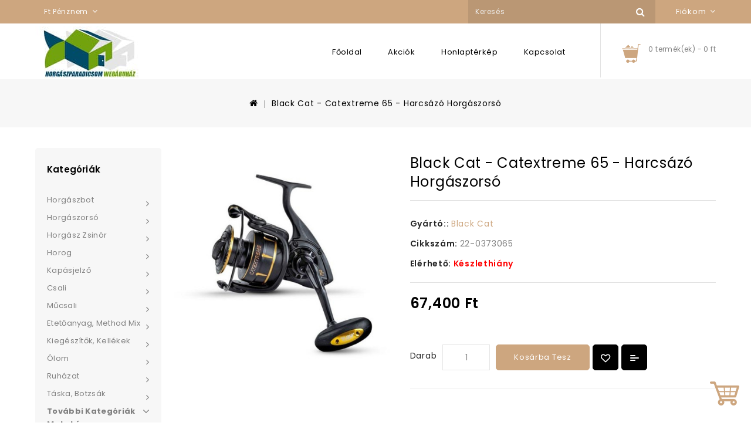

--- FILE ---
content_type: text/html; charset=utf-8
request_url: https://horgaszparadicsom.com/black-cat-catextreme-65-harcsazo-horgaszorso
body_size: 14224
content:
<!DOCTYPE html>
<!--[if IE]><![endif]-->
<!--[if IE 8 ]><html dir="ltr" lang="hu" class="ie8"><![endif]-->
<!--[if IE 9 ]><html dir="ltr" lang="hu" class="ie9"><![endif]-->
<!--[if (gt IE 9)|!(IE)]><!-->
<html dir="ltr" lang="hu">
<!--<![endif]-->
<head>
<meta charset="UTF-8" />
<meta name="viewport" content="width=device-width, initial-scale=1">
<meta http-equiv="X-UA-Compatible" content="IE=edge">
<title>Black Cat - Catextreme 65 - Harcsázó Horgászorsó</title>
<base href="https://horgaszparadicsom.com/" />
<meta name="description" content="Black Cat - Catextreme 65 - Harcsázó Horgászorsó" />
<meta name="keywords" content="Black Cat, Catextreme, 65, Harcsázó Horgászorsó, Horgászorsó, Orsó" />

<script src="https://cdnjs.cloudflare.com/ajax/libs/jquery/2.1.1/jquery.min.js" integrity="sha512-CwHUCK55pONjDxvPZQeuwKpxos8mPyEv9gGuWC8Vr0357J2uXg1PycGDPND9EgdokSFTG6kgSApoDj9OM22ksw==" crossorigin="anonymous" referrerpolicy="no-referrer"></script>
<script src="https://cdnjs.cloudflare.com/ajax/libs/twitter-bootstrap/3.3.5/js/bootstrap.min.js" integrity="sha512-K1qjQ+NcF2TYO/eI3M6v8EiNYZfA95pQumfvcVrTHtwQVDG+aHRqLi/ETn2uB+1JqwYqVG3LIvdm9lj6imS/pQ==" crossorigin="anonymous" referrerpolicy="no-referrer"></script>

<link rel="stylesheet" href="https://cdnjs.cloudflare.com/ajax/libs/font-awesome/4.7.0/css/font-awesome.min.css" integrity="sha512-SfTiTlX6kk+qitfevl/7LibUOeJWlt9rbyDn92a1DqWOw9vWG2MFoays0sgObmWazO5BQPiFucnnEAjpAB+/Sw==" crossorigin="anonymous" referrerpolicy="no-referrer" />

<link rel="preconnect" href="https://fonts.googleapis.com">
<link rel="preconnect" href="https://fonts.gstatic.com" crossorigin>
<link href="https://fonts.googleapis.com/css2?family=Hind:wght@300;400;600&family=Montserrat:ital,wght@0,400;0,600;0,900;1,600&family=Oswald:wght@200;300;400;500;600;700&family=Poppins:wght@100;200;300;400;600;700;800;900&display=swap" rel="stylesheet">

<link href="catalog/view/theme/Portable_Furniture/stylesheet/stylesheet.css" rel="stylesheet">

<!-- Codezeel www.codezeel.com - Start -->
<link rel="stylesheet" type="text/css" href="catalog/view/javascript/jquery/magnific/magnific-popup.css" />
<link rel="stylesheet" type="text/css" href="catalog/view/theme/Portable_Furniture/stylesheet/codezeel/carousel.css" />
<link rel="stylesheet" type="text/css" href="catalog/view/theme/Portable_Furniture/stylesheet/codezeel/custom.css" />
<link rel="stylesheet" type="text/css" href="catalog/view/theme/Portable_Furniture/stylesheet/codezeel/bootstrap.min.css" />
<link rel="stylesheet" type="text/css" href="catalog/view/theme/Portable_Furniture/stylesheet/codezeel/lightbox.css" />
<link rel="stylesheet" type="text/css" href="catalog/view/theme/Portable_Furniture/stylesheet/codezeel/animate.css" />
<link rel="stylesheet" type="text/css" href="catalog/view/theme/Portable_Furniture/stylesheet/codezeel/jquery.bxslider.css" />


<link href="style.href" type="text/css" rel="style.rel" media="style.media" />
<link href="style.href" type="text/css" rel="style.rel" media="style.media" />


<link href="catalog/view/javascript/jquery/magnific/magnific-popup.css" type="text/css" rel="stylesheet" media="screen" />
<link href="catalog/view/javascript/jquery/datetimepicker/bootstrap-datetimepicker.min.css" type="text/css" rel="stylesheet" media="screen" />
<script src="catalog/view/javascript/jquery/magnific/jquery.magnific-popup.min.js" type="text/javascript"></script>
<script src="catalog/view/javascript/jquery/datetimepicker/moment/moment.min.js" type="text/javascript"></script>
<script src="catalog/view/javascript/jquery/datetimepicker/moment/moment-with-locales.min.js" type="text/javascript"></script>
<script src="catalog/view/javascript/jquery/datetimepicker/bootstrap-datetimepicker.min.js" type="text/javascript"></script>

<link href="https://horgaszparadicsom.com/black-cat-catextreme-65-harcsazo-horgaszorso" rel="canonical" />
<link href="https://horgaszparadicsom.com/image/catalog/favicon-16x16.png" rel="icon" />
<!-- Codezeel www.codezeel.com - Start -->
<script type="text/javascript" src="catalog/view/javascript/codezeel/custom.js"></script>
<script type="text/javascript" src="catalog/view/javascript/codezeel/jstree.min.js"></script>
<script type="text/javascript" src="catalog/view/javascript/codezeel/carousel.min.js"></script>
<script type="text/javascript" src="catalog/view/javascript/codezeel/codezeel.min.js"></script>
<script type="text/javascript" src="catalog/view/javascript/codezeel/jquery.custom.min.js"></script>
<script type="text/javascript" src="catalog/view/javascript/codezeel/jquery.formalize.min.js"></script>
<script type="text/javascript" src="catalog/view/javascript/lightbox/lightbox-2.6.min.js"></script>
<script type="text/javascript" src="catalog/view/javascript/codezeel/tabs.js"></script>
<script type="text/javascript" src="catalog/view/javascript/codezeel/jquery.elevatezoom.min.js"></script>
<script type="text/javascript" src="catalog/view/javascript/codezeel/bootstrap-notify.min.js"></script>
<script type="text/javascript" src="catalog/view/javascript/codezeel/doubletaptogo.js"></script>  
<script type="text/javascript" src="catalog/view/javascript/codezeel/parallax.js"></script>
<script type="text/javascript" src="catalog/view/javascript/codezeel/owl.carousel.min.js"></script>
<script type="text/javascript" src="catalog/view/javascript/jquery/magnific/jquery.magnific-popup.min.js"></script>
<script type="text/javascript" src="catalog/view/javascript/codezeel/jquery.countdown.min.js"></script>
<!-- Codezeel www.codezeel.com - End -->

<script src="catalog/view/javascript/common.js" type="text/javascript"></script>
</head>


<body class="product-product-7395 layout-2 left-col">
<nav id="top">
	<div class="container">
    	<div id="top-links" class="nav pull-left">
	    	<div class="lang-curr">
				
				<div class="pull-left">
  <form action="https://horgaszparadicsom.com/index.php?route=common/currency/currency" method="post" enctype="multipart/form-data" id="form-currency">
  <div class="btn-group">
      <button class="btn btn-link dropdown-toggle" data-toggle="dropdown">
                         
      <strong> Ft</strong>
             
      <span class="hidden-xs hidden-sm hidden-md">Pénznem</span>&nbsp;<i class="fa fa-angle-down"></i></button>
      <ul class="dropdown-menu currency-menu">
                        <li>
          <button class="currency-select btn btn-link btn-block" type="button" name="EUR">€ Euro</button>
        </li>
                                <li>
          <button class="currency-select btn btn-link btn-block" type="button" name="HUF"> Ft Forint</button>
        </li>
                    </ul>
  </div>
  <input type="hidden" name="code" value="" />
  <input type="hidden" name="redirect" value="https://horgaszparadicsom.com/black-cat-catextreme-65-harcsazo-horgaszorso" />
</form>
</div>
 	
			</div>
		</div>
	<div id="top-links" class="nav pull-right">
		
			<div class="dropdown myaccount">
				<a href="https://horgaszparadicsom.com/index.php?route=account/account" title="Fiókom" class="dropdown-toggle" data-toggle="dropdown">
					<span class="hidden-xs hidden-sm hidden-md">Fiókom</span><i class="fa fa-angle-down" aria-hidden="true"></i>
				</a>
				<ul class="dropdown-menu dropdown-menu-right myaccount-menu">
										<li><a href="https://horgaszparadicsom.com/index.php?route=account/register">Regisztráció</a></li>
					<li><a href="https://horgaszparadicsom.com/index.php?route=account/login">Belépés</a></li>
										<li><a href="https://horgaszparadicsom.com/index.php?route=account/wishlist" id="wishlist-total" title="Kívánságlista (0)">Kívánságlista (0)</a></li>
					<li><a href="https://horgaszparadicsom.com/index.php?route=checkout/cart" title="Kosár tartalma">Kosár tartalma</a></li>
					<li><a href="https://horgaszparadicsom.com/index.php?route=checkout/checkout" title="Fizetés">Fizetés</a></li>
				</ul>
			</div>				
			<div id="search" class="input-group">
	<span class="search_button"></span>
	<div class="search_toggle">
		<div id="searchbox">
			<input type="text" name="search" value="" placeholder="Keresés" class="form-control input-lg" />
			<span class="input-group-btn">
			<button type="button" class="btn btn-default btn-lg"><i class="fa fa-search"></i></button>
			</span>
		</div>
	</div>
</div>	
		
	</div>
  </div>
</nav>

<header>
<div class="header-container">
	<div class="container">
    	<div class="row">
			<div class="header-main">
				<div class="header-logo">
					<div id="logo">
						<a href="https://horgaszparadicsom.com/index.php?route=common/home"><img src="https://horgaszparadicsom.com/image/catalog/logo-small2.jpg" title="Horgászparadicsom Horgászbolt" alt="Horgászparadicsom Horgászbolt" class="img-responsive" /></a>					</div>
				 </div>
				<div class="header-cart"><div id="cart" class="btn-group btn-block">
	<span class="cart_heading" data-toggle="dropdown"></span>
  <button type="button" data-toggle="dropdown" data-loading-text="Betöltés..." class="btn btn-inverse btn-block btn-lg dropdown-toggle"><i class="fa fa-shopping-cart"></i> <span id="cart-total">0 termék(ek) - 0 Ft</span>
  <span id="cart-quantity">text_items_mobile</span></button>
  <ul class="dropdown-menu pull-right cart-menu">
        <li>
      <p class="text-center">Az Ön kosara üres!</p>
    </li>
      </ul>
</div>
</div>
			    <nav class="nav-container" role="navigation">
<div class="container">
<div class="nav-inner">
<!-- ======= Menu Code START ========= -->
<!-- Opencart 3 level Category Menu-->
<div id="menu" class="main-menu">
	  
      <ul class="nav navbar-nav">
	   
	   	   
	   	<li class="top_level"><a href="">Főoldal</a></li>
		<li class="top_level"><a href="https://horgaszparadicsom.com/index.php?route=product/special">Akciók</a></li>
		<li class="top_level"><a href="https://horgaszparadicsom.com/index.php?route=information/sitemap">Honlaptérkép</a></li>
	    <li class="top_level"><a href="https://horgaszparadicsom.com/index.php?route=information/contact">Kapcsolat</a></li>
								
  </ul>  
</div>

</div>
</div>


<!--  =============================================== Mobile menu start  =============================================  -->
<div id="res-menu" class="main-menu nav-container1 container">
	<div class="nav-responsive"><span></span><div class="expandable"></div></div>
    <ul class="main-navigation">
					<li class="top_level dropdown"><a href="https://horgaszparadicsom.com/horgaszbotok">Horgászbot</a>
											<ul>
																	  <li><a href="https://horgaszparadicsom.com/horgaszbotok/bojlis-horgaszbotok">Bojlis</a></li>
																							  <li><a href="https://horgaszparadicsom.com/horgaszbotok/feeder-picker-horgaszbotok">Feeder / Picker</a></li>
																							  <li><a href="https://horgaszparadicsom.com/horgaszbotok/match-horgaszbotok">Match Horgászbot</a></li>
																							  <li><a href="https://horgaszparadicsom.com/horgaszbotok/klasszikus-2-3-reszes">Klasszikus 2-3 részes</a></li>
																							  <li><a href="https://horgaszparadicsom.com/horgaszbotok/pergeto-horgaszbotok">Pergető</a></li>
																							  <li><a href="https://horgaszparadicsom.com/horgaszbotok/harcsazo-horgaszbotok">Harcsás</a></li>
																							  <li><a href="https://horgaszparadicsom.com/horgaszbotok/teleszkopos-horgaszbotok">Teleszkópos</a></li>
																							  <li><a href="https://horgaszparadicsom.com/horgaszbotok/spicc-horgaszbotok">Spicc</a></li>
																							  <li><a href="https://horgaszparadicsom.com/horgaszbotok/bolognai-horgaszbotok">Bolognai</a></li>
																							  <li><a href="https://horgaszparadicsom.com/horgaszbotok/lekhorgasz-horgaszbotok">Lékhorgász</a></li>
																							  <li><a href="https://horgaszparadicsom.com/horgaszbotok/legyezo-horgaszbotok">Legyező Horgászbot</a></li>
															</ul>
										</li>
					<li class="top_level dropdown"><a href="https://horgaszparadicsom.com/horgaszorsok">Horgászorsó</a>
											<ul>
																	  <li><a href="https://horgaszparadicsom.com/horgaszorsok/tavdobo">Távdobó</a></li>
																							  <li><a href="https://horgaszparadicsom.com/horgaszorsok/nyeletofekes-orsok">Nyeletőfékes</a></li>
																							  <li><a href="https://horgaszparadicsom.com/horgaszorsok/feeder-match">Feeder, Match</a></li>
																							  <li><a href="https://horgaszparadicsom.com/horgaszorsok/pergeto-orso">Pergető</a></li>
																							  <li><a href="https://horgaszparadicsom.com/horgaszorsok/univerzalis">Univerzális</a></li>
																							  <li><a href="https://horgaszparadicsom.com/horgaszorsok/harcsazo">Harcsázó</a></li>
																							  <li><a href="https://horgaszparadicsom.com/horgaszorsok/legyezo-horgaszorso">Legyező Horgászorsó</a></li>
																							  <li><a href="https://horgaszparadicsom.com/horgaszorsok/multiplikatoros-orsok">Multiplikátoros</a></li>
															</ul>
										</li>
					<li class="top_level dropdown"><a href="https://horgaszparadicsom.com/zsinorok">Horgász zsinór</a>
											<ul>
																		<li>
								<a href="https://horgaszparadicsom.com/zsinorok/monofil">Monofil Zsinór</a>
																	<ul class="list-unstyled childs_2">
									  										<li><a href="https://horgaszparadicsom.com/zsinorok/monofil/bojlis-pontyozo-monofil">Bojlis, Pontyozó Zsinór</a></li>
									  										<li><a href="https://horgaszparadicsom.com/zsinorok/monofil/feeder-monofil">Feeder Zsinór</a></li>
									  										<li><a href="https://horgaszparadicsom.com/zsinorok/monofil/match-zsinor">Match Zsinór</a></li>
									  										<li><a href="https://horgaszparadicsom.com/zsinorok/monofil/rablohalas-pergeto-monofil">Rablóhalas, Pergető Zsinór</a></li>
									  										<li><a href="https://horgaszparadicsom.com/zsinorok/monofil/elokezsinor-monofil">Előkezsinórok Zsinór</a></li>
									  										<li><a href="https://horgaszparadicsom.com/zsinorok/monofil/monofil-fluorocarbon">Fluorocarbon Zsinór</a></li>
									  									</ul>
								  							</li>			
																								<li>
								<a href="https://horgaszparadicsom.com/zsinorok/fonott-zsinor">Fonott Zsinór</a>
																	<ul class="list-unstyled childs_2">
									  										<li><a href="https://horgaszparadicsom.com/zsinorok/fonott-zsinor/pergeto-fonott-zsinor">Pergető Zsinór</a></li>
									  										<li><a href="https://horgaszparadicsom.com/zsinorok/fonott-zsinor/leadcore-fonott-zsinor">Leadcore Zsinór</a></li>
									  										<li><a href="https://horgaszparadicsom.com/zsinorok/fonott-zsinor/elokezsinor-fonott">Előke zsinórok</a></li>
									  									</ul>
								  							</li>			
																							  <li><a href="https://horgaszparadicsom.com/zsinorok/nanofil-zsinor">Nanofil Zsinór</a></li>
																							  <li><a href="https://horgaszparadicsom.com/zsinorok/rablohalas-elokezsinor">Rablóhalas Előkezsinór Zsinór</a></li>
															</ul>
										</li>
					<li class="top_level dropdown"><a href="https://horgaszparadicsom.com/horog">Horog</a>
											<ul>
																	  <li><a href="https://horgaszparadicsom.com/horog/bojlis-horog">Bojlis Horog</a></li>
																							  <li><a href="https://horgaszparadicsom.com/horog/bekes-halaknak-horog">Békés halaknak</a></li>
																							  <li><a href="https://horgaszparadicsom.com/horog/rablohalas-egyagu">Rablóhalas Egyágú</a></li>
																							  <li><a href="https://horgaszparadicsom.com/horog/rablohalas-ketagu">Rablóhalas Kétágú</a></li>
																							  <li><a href="https://horgaszparadicsom.com/horog/rablohalas-haromagu-horgok">Rablóhalas Háromágú</a></li>
																							  <li><a href="https://horgaszparadicsom.com/horog/elokotott-bojlis-horgok">Előkötött Bojlis Horog</a></li>
																							  <li><a href="https://horgaszparadicsom.com/horog/elokotott-bekes-halaknak">Előkötött Békés Halaknak</a></li>
																							  <li><a href="https://horgaszparadicsom.com/horog/elokotott-rablohalas-horgok">Előkötött Rablóhalas</a></li>
																							  <li><a href="https://horgaszparadicsom.com/horog/jig-fejek">Jig Fejek</a></li>
															</ul>
										</li>
					<li class="top_level dropdown"><a href="https://horgaszparadicsom.com/kapasjelzo">Kapásjelző</a>
											<ul>
																	  <li><a href="https://horgaszparadicsom.com/kapasjelzo/elektromos-kapasjelzok">Elektromos</a></li>
																							  <li><a href="https://horgaszparadicsom.com/kapasjelzo/hagyomanyos">Hagyományos</a></li>
																							  <li><a href="https://horgaszparadicsom.com/kapasjelzo/swinger">Swinger</a></li>
															</ul>
										</li>
					<li class="top_level dropdown"><a href="https://horgaszparadicsom.com/horgasz-csali">Csali</a>
											<ul>
																	  <li><a href="https://horgaszparadicsom.com/horgasz-csali/balanszirozott-bojli">Balanszírozott bojlik</a></li>
																								<li>
								<a href="https://horgaszparadicsom.com/horgasz-csali/dip-aroma-liquid">Dip / Aroma / Liquid</a>
																	<ul class="list-unstyled childs_2">
									  										<li><a href="https://horgaszparadicsom.com/horgasz-csali/dip-aroma-liquid/dip">Dip</a></li>
									  										<li><a href="https://horgaszparadicsom.com/horgasz-csali/dip-aroma-liquid/por-dip-por-aroma">Por Dip / Por Aroma</a></li>
									  										<li><a href="https://horgaszparadicsom.com/horgasz-csali/dip-aroma-liquid/zsele-gel">Zselé</a></li>
									  										<li><a href="https://horgaszparadicsom.com/horgasz-csali/dip-aroma-liquid/liquid-folyekony-aroma">Liquid / Folyékony Aroma</a></li>
									  									</ul>
								  							</li>			
																							  <li><a href="https://horgaszparadicsom.com/horgasz-csali/pop-up-bojli">Lebegő Csalik</a></li>
																							  <li><a href="https://horgaszparadicsom.com/horgasz-csali/paszta">Paszták</a></li>
																							  <li><a href="https://horgaszparadicsom.com/horgasz-csali/szilikon-csalik">Szilikon Csalik</a></li>
																							  <li><a href="https://horgaszparadicsom.com/horgasz-csali/uveges-konzerv-kukorica">Üveges, konzerv kukorica</a></li>
																								<li>
								<a href="https://horgaszparadicsom.com/horgasz-csali/csalizo-bojlik">Csalizó bojlik</a>
																	<ul class="list-unstyled childs_2">
									  										<li><a href="https://horgaszparadicsom.com/horgasz-csali/csalizo-bojlik/sullyedo-bojlik">Süllyedő bojlik</a></li>
									  									</ul>
								  							</li>			
																							  <li><a href="https://horgaszparadicsom.com/horgasz-csali/etetobojli">Etetőbojli</a></li>
																								<li>
								<a href="https://horgaszparadicsom.com/horgasz-csali/pelletek">Pelletek</a>
																	<ul class="list-unstyled childs_2">
									  										<li><a href="https://horgaszparadicsom.com/horgasz-csali/pelletek/etetopellet">Etetőpellet</a></li>
									  										<li><a href="https://horgaszparadicsom.com/horgasz-csali/pelletek/csalizo-pellet">Csalizó Pellet</a></li>
									  									</ul>
								  							</li>			
															</ul>
										</li>
					<li class="top_level dropdown"><a href="https://horgaszparadicsom.com/mucsalik">Műcsali</a>
											<ul>
																	  <li><a href="https://horgaszparadicsom.com/mucsalik/twister">Twister</a></li>
																								<li>
								<a href="https://horgaszparadicsom.com/mucsalik/wobbler">Wobbler</a>
																	<ul class="list-unstyled childs_2">
									  										<li><a href="https://horgaszparadicsom.com/mucsalik/wobbler/vertikalis-wobbler">Vertikális wobbler</a></li>
									  									</ul>
								  							</li>			
																								<li>
								<a href="https://horgaszparadicsom.com/mucsalik/gumihal">Gumihal</a>
																	<ul class="list-unstyled childs_2">
									  										<li><a href="https://horgaszparadicsom.com/mucsalik/gumihal/drop-shot-mucsalik">Drop Shot gumik</a></li>
									  									</ul>
								  							</li>			
																							  <li><a href="https://horgaszparadicsom.com/mucsalik/korforgo-villanto">Körforgó villantó</a></li>
																							  <li><a href="https://horgaszparadicsom.com/mucsalik/tamolygo-villanto">Támolygó villantó</a></li>
															</ul>
										</li>
					<li class="top_level dropdown"><a href="https://horgaszparadicsom.com/etetoanyag-method-mix">Etetőanyag, Method Mix</a>
											<ul>
																	  <li><a href="https://horgaszparadicsom.com/etetoanyag-method-mix/method-mix">Method Mix</a></li>
																							  <li><a href="https://horgaszparadicsom.com/etetoanyag-method-mix/stick-mix">Stick Mix</a></li>
																							  <li><a href="https://horgaszparadicsom.com/etetoanyag-method-mix/spod-mix">Spod Mix</a></li>
																							  <li><a href="https://horgaszparadicsom.com/etetoanyag-method-mix/etetoanyag">Etetőanyag</a></li>
																							  <li><a href="https://horgaszparadicsom.com/etetoanyag-method-mix/etetoanyag-adalekanyagok">Adalékanyagok</a></li>
																							  <li><a href="https://horgaszparadicsom.com/etetoanyag-method-mix/etetoanyag-magvak">Magvak</a></li>
															</ul>
										</li>
					<li class="top_level dropdown"><a href="https://horgaszparadicsom.com/kiegeszitok-kellekek">Kiegészítők, Kellékek</a>
											<ul>
																		<li>
								<a href="https://horgaszparadicsom.com/kiegeszitok-kellekek/bojlis-kiegeszitok">Bojlis kiegészítők</a>
																	<ul class="list-unstyled childs_2">
									  										<li><a href="https://horgaszparadicsom.com/kiegeszitok-kellekek/bojlis-kiegeszitok/aprocikkek">Aprócikkek</a></li>
									  										<li><a href="https://horgaszparadicsom.com/kiegeszitok-kellekek/bojlis-kiegeszitok/dobocso">Dobócső</a></li>
									  										<li><a href="https://horgaszparadicsom.com/kiegeszitok-kellekek/bojlis-kiegeszitok/dobokesztyu-ujjvedo">Dobókesztyű, ujjvédő</a></li>
									  										<li><a href="https://horgaszparadicsom.com/kiegeszitok-kellekek/bojlis-kiegeszitok/horgaszboja-boja-kiegeszito">Horgászbója, bója kiegészítő</a></li>
									  										<li><a href="https://horgaszparadicsom.com/kiegeszitok-kellekek/bojlis-kiegeszitok/PVA">PVA</a></li>
									  										<li><a href="https://horgaszparadicsom.com/kiegeszitok-kellekek/bojlis-kiegeszitok/stopper">Stopper</a></li>
									  										<li><a href="https://horgaszparadicsom.com/kiegeszitok-kellekek/bojlis-kiegeszitok/fuzotu-furo">Fűzőtű/Fúró</a></li>
									  									</ul>
								  							</li>			
																							  <li><a href="https://horgaszparadicsom.com/kiegeszitok-kellekek/harcsas-kiegeszito">Harcsás kiegészítők</a></li>
																							  <li><a href="https://horgaszparadicsom.com/kiegeszitok-kellekek/ feederes-kiegeszitok">Feeder-es kiegészítők</a></li>
																							  <li><a href="https://horgaszparadicsom.com/kiegeszitok-kellekek/rablohalas-kellekek">Rablóhalas kellékek</a></li>
																							  <li><a href="https://horgaszparadicsom.com/kiegeszitok-kellekek/fenekezo-horgaszat-kellekei">Fenekező horgászat kellékei</a></li>
																							  <li><a href="https://horgaszparadicsom.com/kiegeszitok-kellekek/uszos-horgaszat-kellekei">Úszós horgászat kellékei</a></li>
																								<li>
								<a href="https://horgaszparadicsom.com/kiegeszitok-kellekek/ernyo-sator">Ernyő, Sátor</a>
																	<ul class="list-unstyled childs_2">
									  										<li><a href="https://horgaszparadicsom.com/kiegeszitok-kellekek/ernyo-sator/ernyo">Ernyő</a></li>
									  										<li><a href="https://horgaszparadicsom.com/kiegeszitok-kellekek/ernyo-sator/sator">Sátor</a></li>
									  									</ul>
								  							</li>			
																								<li>
								<a href="https://horgaszparadicsom.com/kiegeszitok-kellekek/haltarto-merito">Haltartó, Merítő</a>
																	<ul class="list-unstyled childs_2">
									  										<li><a href="https://horgaszparadicsom.com/kiegeszitok-kellekek/haltarto-merito/bojlis-merito">Bojlis merítő</a></li>
									  										<li><a href="https://horgaszparadicsom.com/kiegeszitok-kellekek/haltarto-merito/hagyomanyos-merito">Hagyományos merítő</a></li>
									  										<li><a href="https://horgaszparadicsom.com/kiegeszitok-kellekek/haltarto-merito/meritofej-meritonyel">Merítőfej, merítőnyél</a></li>
									  										<li><a href="https://horgaszparadicsom.com/kiegeszitok-kellekek/haltarto-merito/karikas-zsakos-haltarto">Karikás, zsákos haltartó</a></li>
									  										<li><a href="https://horgaszparadicsom.com/kiegeszitok-kellekek/haltarto-merito/pontyzsak">Pontyzsák</a></li>
									  										<li><a href="https://horgaszparadicsom.com/kiegeszitok-kellekek/haltarto-merito/pontymatrac">Pontybölcső, Pontymatrac</a></li>
									  										<li><a href="https://horgaszparadicsom.com/kiegeszitok-kellekek/haltarto-merito/versenyszak">Versenyszák</a></li>
									  										<li><a href="https://horgaszparadicsom.com/kiegeszitok-kellekek/haltarto-merito/halmero">Halmérő</a></li>
									  									</ul>
								  							</li>			
																							  <li><a href="https://horgaszparadicsom.com/kiegeszitok-kellekek/gumizas-kellekei">Gumizás kellékei</a></li>
																							  <li><a href="https://horgaszparadicsom.com/kiegeszitok-kellekek/lampak">Lámpák</a></li>
																							  <li><a href="https://horgaszparadicsom.com/kiegeszitok-kellekek/halradar">Halradar</a></li>
																							  <li><a href="https://horgaszparadicsom.com/kiegeszitok-kellekek/etetohajo-gps">Etetőhajó, GPS</a></li>
																							  <li><a href="https://horgaszparadicsom.com/kiegeszitok-kellekek/halfustolo">Halfüstölő</a></li>
																							  <li><a href="https://horgaszparadicsom.com/kiegeszitok-kellekek/halozsak">Hálózsák</a></li>
																							  <li><a href="https://horgaszparadicsom.com/kiegeszitok-kellekek/gazkeszulekek">Gázkészülékek</a></li>
																							  <li><a href="https://horgaszparadicsom.com/kiegeszitok-kellekek/kes-bicska">Kés, bicska, olló</a></li>
																								<li>
								<a href="https://horgaszparadicsom.com/kiegeszitok-kellekek/doboz-lada">Horgászdoboz, Horgászláda</a>
																	<ul class="list-unstyled childs_2">
									  										<li><a href="https://horgaszparadicsom.com/kiegeszitok-kellekek/doboz-lada/doboz">Doboz</a></li>
									  										<li><a href="https://horgaszparadicsom.com/kiegeszitok-kellekek/doboz-lada/lada">Láda</a></li>
									  									</ul>
								  							</li>			
																							  <li><a href="https://horgaszparadicsom.com/kiegeszitok-kellekek/napszemuveg">Napszemüveg</a></li>
																							  <li><a href="https://horgaszparadicsom.com/kiegeszitok-kellekek/vilagitopatron">Világítópatron</a></li>
																							  <li><a href="https://horgaszparadicsom.com/kiegeszitok-kellekek/szunyogriaszto">Szúnyogriasztó</a></li>
																							  <li><a href="https://horgaszparadicsom.com/kiegeszitok-kellekek/merleg-allvany">Mérleg, Állvány</a></li>
																								<li>
								<a href="https://horgaszparadicsom.com/kiegeszitok-kellekek/rod-pod-bottarto">Rod-Pod, Bottartó</a>
																	<ul class="list-unstyled childs_2">
									  										<li><a href="https://horgaszparadicsom.com/kiegeszitok-kellekek/rod-pod-bottarto/rod-pod">Rod - Pod</a></li>
									  										<li><a href="https://horgaszparadicsom.com/kiegeszitok-kellekek/rod-pod-bottarto/bottarto">Bottartó</a></li>
									  										<li><a href="https://horgaszparadicsom.com/kiegeszitok-kellekek/rod-pod-bottarto/kiegeszitok-rod-pod-bottarto">Kiegészítők</a></li>
									  									</ul>
								  							</li>			
																							  <li><a href="https://horgaszparadicsom.com/kiegeszitok-kellekek/lekfuro">Lékfúró</a></li>
																							  <li><a href="https://horgaszparadicsom.com/kiegeszitok-kellekek/vodor-dezsa">Vödör, Dézsa</a></li>
															</ul>
										</li>
					<li class="top_level dropdown"><a href="https://horgaszparadicsom.com/horgasz-olom">Ólom</a>
											<ul>
																	  <li><a href="https://horgaszparadicsom.com/horgasz-olom/bojlis-olom">Bojlis Ólmok</a></li>
																							  <li><a href="https://horgaszparadicsom.com/horgasz-olom/csuszo-olmok">Csúszó Ólom</a></li>
																							  <li><a href="https://horgaszparadicsom.com/horgasz-olom/veg-olmok">Vég ólom</a></li>
																							  <li><a href="https://horgaszparadicsom.com/horgasz-olom/olom-keszletek">Ólom készlet</a></li>
															</ul>
										</li>
					<li class="top_level dropdown"><a href="https://horgaszparadicsom.com/ruhazat">Ruházat</a>
											<ul>
																	  <li><a href="https://horgaszparadicsom.com/ruhazat/horgasz-kabat-dzseki">Kabát, Dzseki</a></li>
																							  <li><a href="https://horgaszparadicsom.com/ruhazat/melleny">Mellény</a></li>
																							  <li><a href="https://horgaszparadicsom.com/ruhazat/melles-csizma">Melles csizma</a></li>
																							  <li><a href="https://horgaszparadicsom.com/ruhazat/pulover-polo-ing">Pulóver, póló, ing</a></li>
																							  <li><a href="https://horgaszparadicsom.com/ruhazat/nadrag">Nadrág</a></li>
																							  <li><a href="https://horgaszparadicsom.com/ruhazat/esoruha">Esőruha</a></li>
																							  <li><a href="https://horgaszparadicsom.com/ruhazat/zoknik-kesztyuk">Zokni, kesztyű</a></li>
																							  <li><a href="https://horgaszparadicsom.com/ruhazat/sapkak-kalapok-salak">Sapka, kalap, sál</a></li>
																							  <li><a href="https://horgaszparadicsom.com/ruhazat/papucsok-szandalak">Papucs, Szandál</a></li>
																							  <li><a href="https://horgaszparadicsom.com/ruhazat/bakancsok-csizmak">Bakancs, Csizma</a></li>
																							  <li><a href="https://horgaszparadicsom.com/ruhazat/thermo-alaoltozo">Aláöltöző</a></li>
																							  <li><a href="https://horgaszparadicsom.com/ruhazat/thermoruhak">Thermoruha</a></li>
															</ul>
										</li>
					<li class="top_level dropdown"><a href="https://horgaszparadicsom.com/taskak-botzsakok">Táska, Botzsák</a>
											<ul>
																	  <li><a href="https://horgaszparadicsom.com/taskak-botzsakok/botzsak">Botzsák</a></li>
																							  <li><a href="https://horgaszparadicsom.com/taskak-botzsakok/hatizsakok">Hátizsák</a></li>
																							  <li><a href="https://horgaszparadicsom.com/taskak-botzsakok/taska">Táska</a></li>
																							  <li><a href="https://horgaszparadicsom.com/taskak-botzsakok/szerelekes-taskak">Szerelékes Táska</a></li>
																							  <li><a href="https://horgaszparadicsom.com/taskak-botzsakok/eloketartok">Előketartó</a></li>
																							  <li><a href="https://horgaszparadicsom.com/taskak-botzsakok/pergeto-taska">Pergető Táska</a></li>
																							  <li><a href="https://horgaszparadicsom.com/taskak-botzsakok/kevero-edeny">Keverő edény</a></li>
															</ul>
										</li>
					<li class="top_level dropdown"><a href="https://horgaszparadicsom.com/uszok">Úszó</a>
											<ul>
																	  <li><a href="https://horgaszparadicsom.com/uszok/pontyozo-uszok">Pontyozó Úszó</a></li>
																							  <li><a href="https://horgaszparadicsom.com/uszok/keszegezo-uszok">Keszegező  Úszó</a></li>
																							  <li><a href="https://horgaszparadicsom.com/uszok/waggler-uszok">Waggler Úszó</a></li>
																							  <li><a href="https://horgaszparadicsom.com/uszok/folyovizi-uszok">Folyóvízi Úszó</a></li>
																							  <li><a href="https://horgaszparadicsom.com/uszok/ragadozo-halas-uszok">Ragadozó Halas Úszó</a></li>
																							  <li><a href="https://horgaszparadicsom.com/uszok/uszo-antenna">Úszó Antenna</a></li>
															</ul>
										</li>
					<li class="top_level dropdown"><a href="https://horgaszparadicsom.com/szekek-agyak-fotelek">Szék, Ágy, Fotel</a>
											<ul>
																	  <li><a href="https://horgaszparadicsom.com/szekek-agyak-fotelek/fotel">Fotel</a></li>
																							  <li><a href="https://horgaszparadicsom.com/szekek-agyak-fotelek/szek">Szék</a></li>
																							  <li><a href="https://horgaszparadicsom.com/szekek-agyak-fotelek/agy">Ágy</a></li>
															</ul>
										</li>
					<li class="top_level dropdown"><a href="https://horgaszparadicsom.com/csonak-motor">Csónak, Motor</a>
											<ul>
																	  <li><a href="https://horgaszparadicsom.com/csonak-motor/csonakmotor">Csónakmotor</a></li>
																							  <li><a href="https://horgaszparadicsom.com/csonak-motor/gumicsonak">Gumicsónak</a></li>
																							  <li><a href="https://horgaszparadicsom.com/csonak-motor/akkumulator">Akkumulátor</a></li>
																							  <li><a href="https://horgaszparadicsom.com/csonak-motor/mentomelleny">Mentőmellény</a></li>
																							  <li><a href="https://horgaszparadicsom.com/csonak-motor/kiegeszitok-csonak-motor">Kiegészítők</a></li>
															</ul>
										</li>
					<li class="top_level dropdown"><a href="https://horgaszparadicsom.com/hajofelszereles">Hajófelszerelés</a>
						</li>
					<li class="top_level dropdown"><a href="https://horgaszparadicsom.com/ajandektargyak">Ajándéktárgyak</a>
						</li>
				
		<li class="top_level"><a href="https://horgaszparadicsom.com/index.php?route=information/contact">Kapcsolat</a></li>
		<li class="top_level"><a href="https://horgaszparadicsom.com/index.php?route=affiliate/login">Partner program</a></li>
		<li class="top_level"><a href="https://horgaszparadicsom.com/index.php?route=product/special">Akciók</a></li>
		<li class="top_level"><a href="https://horgaszparadicsom.com/index.php?route=information/sitemap">Honlaptérkép</a></li>
		<li class="top_level"><a href="https://horgaszparadicsom.com/index.php?route=product/manufacturer">Gyártó:</a></li>
				
	</ul>
</div>


</nav>  

</div>

			</div>
		</div>
	

</div>
</div>

<!-- Quantcast Choice. Consent Manager Tag v2.0 (for TCF 2.0) -->
<script type="text/javascript" async=true>
(function() {
  var host = window.location.hostname;
  var element = document.createElement('script');
  var firstScript = document.getElementsByTagName('script')[0];
  var url = 'https://cmp.quantcast.com'
    .concat('/choice/', 'nYNFz3zYAYTFX', '/', host, '/choice.js?tag_version=V2');
  var uspTries = 0;
  var uspTriesLimit = 3;
  element.async = true;
  element.type = 'text/javascript';
  element.src = url;

  firstScript.parentNode.insertBefore(element, firstScript);

  function makeStub() {
    var TCF_LOCATOR_NAME = '__tcfapiLocator';
    var queue = [];
    var win = window;
    var cmpFrame;

    function addFrame() {
      var doc = win.document;
      var otherCMP = !!(win.frames[TCF_LOCATOR_NAME]);

      if (!otherCMP) {
        if (doc.body) {
          var iframe = doc.createElement('iframe');

          iframe.style.cssText = 'display:none';
          iframe.name = TCF_LOCATOR_NAME;
          doc.body.appendChild(iframe);
        } else {
          setTimeout(addFrame, 5);
        }
      }
      return !otherCMP;
    }

    function tcfAPIHandler() {
      var gdprApplies;
      var args = arguments;

      if (!args.length) {
        return queue;
      } else if (args[0] === 'setGdprApplies') {
        if (
          args.length > 3 &&
          args[2] === 2 &&
          typeof args[3] === 'boolean'
        ) {
          gdprApplies = args[3];
          if (typeof args[2] === 'function') {
            args[2]('set', true);
          }
        }
      } else if (args[0] === 'ping') {
        var retr = {
          gdprApplies: gdprApplies,
          cmpLoaded: false,
          cmpStatus: 'stub'
        };

        if (typeof args[2] === 'function') {
          args[2](retr);
        }
      } else {
        if(args[0] === 'init' && typeof args[3] === 'object') {
          args[3] = Object.assign(args[3], { tag_version: 'V2' });
        }
        queue.push(args);
      }
    }

    function postMessageEventHandler(event) {
      var msgIsString = typeof event.data === 'string';
      var json = {};

      try {
        if (msgIsString) {
          json = JSON.parse(event.data);
        } else {
          json = event.data;
        }
      } catch (ignore) {}

      var payload = json.__tcfapiCall;

      if (payload) {
        window.__tcfapi(
          payload.command,
          payload.version,
          function(retValue, success) {
            var returnMsg = {
              __tcfapiReturn: {
                returnValue: retValue,
                success: success,
                callId: payload.callId
              }
            };
            if (msgIsString) {
              returnMsg = JSON.stringify(returnMsg);
            }
            if (event && event.source && event.source.postMessage) {
              event.source.postMessage(returnMsg, '*');
            }
          },
          payload.parameter
        );
      }
    }

    while (win) {
      try {
        if (win.frames[TCF_LOCATOR_NAME]) {
          cmpFrame = win;
          break;
        }
      } catch (ignore) {}

      if (win === window.top) {
        break;
      }
      win = win.parent;
    }
    if (!cmpFrame) {
      addFrame();
      win.__tcfapi = tcfAPIHandler;
      win.addEventListener('message', postMessageEventHandler, false);
    }
  };

  makeStub();

  var uspStubFunction = function() {
    var arg = arguments;
    if (typeof window.__uspapi !== uspStubFunction) {
      setTimeout(function() {
        if (typeof window.__uspapi !== 'undefined') {
          window.__uspapi.apply(window.__uspapi, arg);
        }
      }, 500);
    }
  };

  var checkIfUspIsReady = function() {
    uspTries++;
    if (window.__uspapi === uspStubFunction && uspTries < uspTriesLimit) {
      console.warn('USP is not accessible');
    } else {
      clearInterval(uspInterval);
    }
  };

  if (typeof window.__uspapi === 'undefined') {
    window.__uspapi = uspStubFunction;
    var uspInterval = setInterval(checkIfUspIsReady, 6000);
  }
})();
</script>
<!-- End Quantcast Choice. Consent Manager Tag v2.0 (for TCF 2.0) -->  
  
  
  
  
  

</header>

<div class="wrap-breadcrumb parallax-breadcrumb">
	<div class="container"></div>
</div>

<!-- ======= Quick view JS ========= -->
<script> 

function quickbox(){
 if ($(window).width() > 767) {
		$('.quickview-button').magnificPopup({
			type:'iframe',
			delegate: 'a',
			preloader: true,
			tLoading: 'Loading image #%curr%...',
		});
 }	
}
jQuery(document).ready(function() {quickbox();});
jQuery(window).resize(function() {quickbox();});

</script>
<div id="product-product" class="container">
  <ul class="breadcrumb">
        <li><a href="https://horgaszparadicsom.com/index.php?route=common/home"><i class="fa fa-home"></i></a></li>
        <li><a href="https://horgaszparadicsom.com/black-cat-catextreme-65-harcsazo-horgaszorso">Black Cat - Catextreme 65 - Harcsázó Horgászorsó</a></li>
      </ul>
  <div class="row"><aside id="column-left" class="col-sm-3 hidden-xs">
    <div id="verticalmenublock" class="box category box-category ">
  <div class="box-heading" data-toggle="dropdown" aria-haspopup="true" aria-expanded="false" id="categorymenu-dropdown">Kategóriák<span class="dropdown-arrow"></span></div>
  	<div class="box-content categorymenu_block dropdown-menu" aria-labelledby="verticalmenu-dropdown">
<ul id="nav-one" class="dropmenu">
          			<li class="top_level dropdown main"><a href="https://horgaszparadicsom.com/horgaszbotok">Horgászbot</a>

			<div class="dropdown-menu megamenu column1">
            <div class="dropdown-inner">
              				<ul class="list-unstyled childs_1">
                					<!-- 2 Level Sub Categories START -->
										  <li><a href="https://horgaszparadicsom.com/horgaszbotok/bojlis-horgaszbotok">Bojlis</a></li>
										<!-- 2 Level Sub Categories END -->
                					<!-- 2 Level Sub Categories START -->
										  <li><a href="https://horgaszparadicsom.com/horgaszbotok/feeder-picker-horgaszbotok">Feeder / Picker</a></li>
										<!-- 2 Level Sub Categories END -->
                					<!-- 2 Level Sub Categories START -->
										  <li><a href="https://horgaszparadicsom.com/horgaszbotok/match-horgaszbotok">Match Horgászbot</a></li>
										<!-- 2 Level Sub Categories END -->
                					<!-- 2 Level Sub Categories START -->
										  <li><a href="https://horgaszparadicsom.com/horgaszbotok/klasszikus-2-3-reszes">Klasszikus 2-3 részes</a></li>
										<!-- 2 Level Sub Categories END -->
                					<!-- 2 Level Sub Categories START -->
										  <li><a href="https://horgaszparadicsom.com/horgaszbotok/pergeto-horgaszbotok">Pergető</a></li>
										<!-- 2 Level Sub Categories END -->
                					<!-- 2 Level Sub Categories START -->
										  <li><a href="https://horgaszparadicsom.com/horgaszbotok/harcsazo-horgaszbotok">Harcsás</a></li>
										<!-- 2 Level Sub Categories END -->
                					<!-- 2 Level Sub Categories START -->
										  <li><a href="https://horgaszparadicsom.com/horgaszbotok/teleszkopos-horgaszbotok">Teleszkópos</a></li>
										<!-- 2 Level Sub Categories END -->
                					<!-- 2 Level Sub Categories START -->
										  <li><a href="https://horgaszparadicsom.com/horgaszbotok/spicc-horgaszbotok">Spicc</a></li>
										<!-- 2 Level Sub Categories END -->
                					<!-- 2 Level Sub Categories START -->
										  <li><a href="https://horgaszparadicsom.com/horgaszbotok/bolognai-horgaszbotok">Bolognai</a></li>
										<!-- 2 Level Sub Categories END -->
                					<!-- 2 Level Sub Categories START -->
										  <li><a href="https://horgaszparadicsom.com/horgaszbotok/lekhorgasz-horgaszbotok">Lékhorgász</a></li>
										<!-- 2 Level Sub Categories END -->
                					<!-- 2 Level Sub Categories START -->
										  <li><a href="https://horgaszparadicsom.com/horgaszbotok/legyezo-horgaszbotok">Legyező Horgászbot</a></li>
										<!-- 2 Level Sub Categories END -->
                              
			    </ul>
                          </div>
			</div>

			</li>
                        			<li class="top_level dropdown main"><a href="https://horgaszparadicsom.com/horgaszorsok">Horgászorsó</a>

			<div class="dropdown-menu megamenu column1">
            <div class="dropdown-inner">
              				<ul class="list-unstyled childs_1">
                					<!-- 2 Level Sub Categories START -->
										  <li><a href="https://horgaszparadicsom.com/horgaszorsok/tavdobo">Távdobó</a></li>
										<!-- 2 Level Sub Categories END -->
                					<!-- 2 Level Sub Categories START -->
										  <li><a href="https://horgaszparadicsom.com/horgaszorsok/nyeletofekes-orsok">Nyeletőfékes</a></li>
										<!-- 2 Level Sub Categories END -->
                					<!-- 2 Level Sub Categories START -->
										  <li><a href="https://horgaszparadicsom.com/horgaszorsok/feeder-match">Feeder, Match</a></li>
										<!-- 2 Level Sub Categories END -->
                					<!-- 2 Level Sub Categories START -->
										  <li><a href="https://horgaszparadicsom.com/horgaszorsok/pergeto-orso">Pergető</a></li>
										<!-- 2 Level Sub Categories END -->
                					<!-- 2 Level Sub Categories START -->
										  <li><a href="https://horgaszparadicsom.com/horgaszorsok/univerzalis">Univerzális</a></li>
										<!-- 2 Level Sub Categories END -->
                					<!-- 2 Level Sub Categories START -->
										  <li><a href="https://horgaszparadicsom.com/horgaszorsok/harcsazo">Harcsázó</a></li>
										<!-- 2 Level Sub Categories END -->
                					<!-- 2 Level Sub Categories START -->
										  <li><a href="https://horgaszparadicsom.com/horgaszorsok/legyezo-horgaszorso">Legyező Horgászorsó</a></li>
										<!-- 2 Level Sub Categories END -->
                					<!-- 2 Level Sub Categories START -->
										  <li><a href="https://horgaszparadicsom.com/horgaszorsok/multiplikatoros-orsok">Multiplikátoros</a></li>
										<!-- 2 Level Sub Categories END -->
                              
			    </ul>
                          </div>
			</div>

			</li>
                        			<li class="top_level dropdown main"><a href="https://horgaszparadicsom.com/zsinorok">Horgász zsinór</a>

			<div class="dropdown-menu megamenu column1">
            <div class="dropdown-inner">
              				<ul class="list-unstyled childs_1">
                					<!-- 2 Level Sub Categories START -->
										  <li class="dropdown"><a href="https://horgaszparadicsom.com/zsinorok/monofil">Monofil Zsinór</a>

						  <div class="dropdown-menu">
			              <div class="dropdown-inner">
			              							<ul class="list-unstyled childs_2">
							  								<li><a href="https://horgaszparadicsom.com/zsinorok/monofil/bojlis-pontyozo-monofil">Bojlis, Pontyozó Zsinór</a></li>
							  								<li><a href="https://horgaszparadicsom.com/zsinorok/monofil/feeder-monofil">Feeder Zsinór</a></li>
							  								<li><a href="https://horgaszparadicsom.com/zsinorok/monofil/match-zsinor">Match Zsinór</a></li>
							  								<li><a href="https://horgaszparadicsom.com/zsinorok/monofil/rablohalas-pergeto-monofil">Rablóhalas, Pergető Zsinór</a></li>
							  								<li><a href="https://horgaszparadicsom.com/zsinorok/monofil/elokezsinor-monofil">Előkezsinórok Zsinór</a></li>
							  								<li><a href="https://horgaszparadicsom.com/zsinorok/monofil/monofil-fluorocarbon">Fluorocarbon Zsinór</a></li>
							  							</ul>
						  						  </div>
						  </div>

					  </li>
										<!-- 2 Level Sub Categories END -->
                					<!-- 2 Level Sub Categories START -->
										  <li class="dropdown"><a href="https://horgaszparadicsom.com/zsinorok/fonott-zsinor">Fonott Zsinór</a>

						  <div class="dropdown-menu">
			              <div class="dropdown-inner">
			              							<ul class="list-unstyled childs_2">
							  								<li><a href="https://horgaszparadicsom.com/zsinorok/fonott-zsinor/pergeto-fonott-zsinor">Pergető Zsinór</a></li>
							  								<li><a href="https://horgaszparadicsom.com/zsinorok/fonott-zsinor/leadcore-fonott-zsinor">Leadcore Zsinór</a></li>
							  								<li><a href="https://horgaszparadicsom.com/zsinorok/fonott-zsinor/elokezsinor-fonott">Előke zsinórok</a></li>
							  							</ul>
						  						  </div>
						  </div>

					  </li>
										<!-- 2 Level Sub Categories END -->
                					<!-- 2 Level Sub Categories START -->
										  <li><a href="https://horgaszparadicsom.com/zsinorok/nanofil-zsinor">Nanofil Zsinór</a></li>
										<!-- 2 Level Sub Categories END -->
                					<!-- 2 Level Sub Categories START -->
										  <li><a href="https://horgaszparadicsom.com/zsinorok/rablohalas-elokezsinor">Rablóhalas Előkezsinór Zsinór</a></li>
										<!-- 2 Level Sub Categories END -->
                              
			    </ul>
                          </div>
			</div>

			</li>
                        			<li class="top_level dropdown main"><a href="https://horgaszparadicsom.com/horog">Horog</a>

			<div class="dropdown-menu megamenu column1">
            <div class="dropdown-inner">
              				<ul class="list-unstyled childs_1">
                					<!-- 2 Level Sub Categories START -->
										  <li><a href="https://horgaszparadicsom.com/horog/bojlis-horog">Bojlis Horog</a></li>
										<!-- 2 Level Sub Categories END -->
                					<!-- 2 Level Sub Categories START -->
										  <li><a href="https://horgaszparadicsom.com/horog/bekes-halaknak-horog">Békés halaknak</a></li>
										<!-- 2 Level Sub Categories END -->
                					<!-- 2 Level Sub Categories START -->
										  <li><a href="https://horgaszparadicsom.com/horog/rablohalas-egyagu">Rablóhalas Egyágú</a></li>
										<!-- 2 Level Sub Categories END -->
                					<!-- 2 Level Sub Categories START -->
										  <li><a href="https://horgaszparadicsom.com/horog/rablohalas-ketagu">Rablóhalas Kétágú</a></li>
										<!-- 2 Level Sub Categories END -->
                					<!-- 2 Level Sub Categories START -->
										  <li><a href="https://horgaszparadicsom.com/horog/rablohalas-haromagu-horgok">Rablóhalas Háromágú</a></li>
										<!-- 2 Level Sub Categories END -->
                					<!-- 2 Level Sub Categories START -->
										  <li><a href="https://horgaszparadicsom.com/horog/elokotott-bojlis-horgok">Előkötött Bojlis Horog</a></li>
										<!-- 2 Level Sub Categories END -->
                					<!-- 2 Level Sub Categories START -->
										  <li><a href="https://horgaszparadicsom.com/horog/elokotott-bekes-halaknak">Előkötött Békés Halaknak</a></li>
										<!-- 2 Level Sub Categories END -->
                					<!-- 2 Level Sub Categories START -->
										  <li><a href="https://horgaszparadicsom.com/horog/elokotott-rablohalas-horgok">Előkötött Rablóhalas</a></li>
										<!-- 2 Level Sub Categories END -->
                					<!-- 2 Level Sub Categories START -->
										  <li><a href="https://horgaszparadicsom.com/horog/jig-fejek">Jig Fejek</a></li>
										<!-- 2 Level Sub Categories END -->
                              
			    </ul>
                          </div>
			</div>

			</li>
                        			<li class="top_level dropdown main"><a href="https://horgaszparadicsom.com/kapasjelzo">Kapásjelző</a>

			<div class="dropdown-menu megamenu column1">
            <div class="dropdown-inner">
              				<ul class="list-unstyled childs_1">
                					<!-- 2 Level Sub Categories START -->
										  <li><a href="https://horgaszparadicsom.com/kapasjelzo/elektromos-kapasjelzok">Elektromos</a></li>
										<!-- 2 Level Sub Categories END -->
                					<!-- 2 Level Sub Categories START -->
										  <li><a href="https://horgaszparadicsom.com/kapasjelzo/hagyomanyos">Hagyományos</a></li>
										<!-- 2 Level Sub Categories END -->
                					<!-- 2 Level Sub Categories START -->
										  <li><a href="https://horgaszparadicsom.com/kapasjelzo/swinger">Swinger</a></li>
										<!-- 2 Level Sub Categories END -->
                              
			    </ul>
                          </div>
			</div>

			</li>
                        			<li class="top_level dropdown main"><a href="https://horgaszparadicsom.com/horgasz-csali">Csali</a>

			<div class="dropdown-menu megamenu column1">
            <div class="dropdown-inner">
              				<ul class="list-unstyled childs_1">
                					<!-- 2 Level Sub Categories START -->
										  <li><a href="https://horgaszparadicsom.com/horgasz-csali/balanszirozott-bojli">Balanszírozott bojlik</a></li>
										<!-- 2 Level Sub Categories END -->
                					<!-- 2 Level Sub Categories START -->
										  <li class="dropdown"><a href="https://horgaszparadicsom.com/horgasz-csali/dip-aroma-liquid">Dip / Aroma / Liquid</a>

						  <div class="dropdown-menu">
			              <div class="dropdown-inner">
			              							<ul class="list-unstyled childs_2">
							  								<li><a href="https://horgaszparadicsom.com/horgasz-csali/dip-aroma-liquid/dip">Dip</a></li>
							  								<li><a href="https://horgaszparadicsom.com/horgasz-csali/dip-aroma-liquid/por-dip-por-aroma">Por Dip / Por Aroma</a></li>
							  								<li><a href="https://horgaszparadicsom.com/horgasz-csali/dip-aroma-liquid/zsele-gel">Zselé</a></li>
							  								<li><a href="https://horgaszparadicsom.com/horgasz-csali/dip-aroma-liquid/liquid-folyekony-aroma">Liquid / Folyékony Aroma</a></li>
							  							</ul>
						  						  </div>
						  </div>

					  </li>
										<!-- 2 Level Sub Categories END -->
                					<!-- 2 Level Sub Categories START -->
										  <li><a href="https://horgaszparadicsom.com/horgasz-csali/pop-up-bojli">Lebegő Csalik</a></li>
										<!-- 2 Level Sub Categories END -->
                					<!-- 2 Level Sub Categories START -->
										  <li><a href="https://horgaszparadicsom.com/horgasz-csali/paszta">Paszták</a></li>
										<!-- 2 Level Sub Categories END -->
                					<!-- 2 Level Sub Categories START -->
										  <li><a href="https://horgaszparadicsom.com/horgasz-csali/szilikon-csalik">Szilikon Csalik</a></li>
										<!-- 2 Level Sub Categories END -->
                					<!-- 2 Level Sub Categories START -->
										  <li><a href="https://horgaszparadicsom.com/horgasz-csali/uveges-konzerv-kukorica">Üveges, konzerv kukorica</a></li>
										<!-- 2 Level Sub Categories END -->
                					<!-- 2 Level Sub Categories START -->
										  <li class="dropdown"><a href="https://horgaszparadicsom.com/horgasz-csali/csalizo-bojlik">Csalizó bojlik</a>

						  <div class="dropdown-menu">
			              <div class="dropdown-inner">
			              							<ul class="list-unstyled childs_2">
							  								<li><a href="https://horgaszparadicsom.com/horgasz-csali/csalizo-bojlik/sullyedo-bojlik">Süllyedő bojlik</a></li>
							  							</ul>
						  						  </div>
						  </div>

					  </li>
										<!-- 2 Level Sub Categories END -->
                					<!-- 2 Level Sub Categories START -->
										  <li><a href="https://horgaszparadicsom.com/horgasz-csali/etetobojli">Etetőbojli</a></li>
										<!-- 2 Level Sub Categories END -->
                					<!-- 2 Level Sub Categories START -->
										  <li class="dropdown"><a href="https://horgaszparadicsom.com/horgasz-csali/pelletek">Pelletek</a>

						  <div class="dropdown-menu">
			              <div class="dropdown-inner">
			              							<ul class="list-unstyled childs_2">
							  								<li><a href="https://horgaszparadicsom.com/horgasz-csali/pelletek/etetopellet">Etetőpellet</a></li>
							  								<li><a href="https://horgaszparadicsom.com/horgasz-csali/pelletek/csalizo-pellet">Csalizó Pellet</a></li>
							  							</ul>
						  						  </div>
						  </div>

					  </li>
										<!-- 2 Level Sub Categories END -->
                              
			    </ul>
                          </div>
			</div>

			</li>
                        			<li class="top_level dropdown main"><a href="https://horgaszparadicsom.com/mucsalik">Műcsali</a>

			<div class="dropdown-menu megamenu column1">
            <div class="dropdown-inner">
              				<ul class="list-unstyled childs_1">
                					<!-- 2 Level Sub Categories START -->
										  <li><a href="https://horgaszparadicsom.com/mucsalik/twister">Twister</a></li>
										<!-- 2 Level Sub Categories END -->
                					<!-- 2 Level Sub Categories START -->
										  <li class="dropdown"><a href="https://horgaszparadicsom.com/mucsalik/wobbler">Wobbler</a>

						  <div class="dropdown-menu">
			              <div class="dropdown-inner">
			              							<ul class="list-unstyled childs_2">
							  								<li><a href="https://horgaszparadicsom.com/mucsalik/wobbler/vertikalis-wobbler">Vertikális wobbler</a></li>
							  							</ul>
						  						  </div>
						  </div>

					  </li>
										<!-- 2 Level Sub Categories END -->
                					<!-- 2 Level Sub Categories START -->
										  <li class="dropdown"><a href="https://horgaszparadicsom.com/mucsalik/gumihal">Gumihal</a>

						  <div class="dropdown-menu">
			              <div class="dropdown-inner">
			              							<ul class="list-unstyled childs_2">
							  								<li><a href="https://horgaszparadicsom.com/mucsalik/gumihal/drop-shot-mucsalik">Drop Shot gumik</a></li>
							  							</ul>
						  						  </div>
						  </div>

					  </li>
										<!-- 2 Level Sub Categories END -->
                					<!-- 2 Level Sub Categories START -->
										  <li><a href="https://horgaszparadicsom.com/mucsalik/korforgo-villanto">Körforgó villantó</a></li>
										<!-- 2 Level Sub Categories END -->
                					<!-- 2 Level Sub Categories START -->
										  <li><a href="https://horgaszparadicsom.com/mucsalik/tamolygo-villanto">Támolygó villantó</a></li>
										<!-- 2 Level Sub Categories END -->
                              
			    </ul>
                          </div>
			</div>

			</li>
                        			<li class="top_level dropdown main"><a href="https://horgaszparadicsom.com/etetoanyag-method-mix">Etetőanyag, Method Mix</a>

			<div class="dropdown-menu megamenu column1">
            <div class="dropdown-inner">
              				<ul class="list-unstyled childs_1">
                					<!-- 2 Level Sub Categories START -->
										  <li><a href="https://horgaszparadicsom.com/etetoanyag-method-mix/method-mix">Method Mix</a></li>
										<!-- 2 Level Sub Categories END -->
                					<!-- 2 Level Sub Categories START -->
										  <li><a href="https://horgaszparadicsom.com/etetoanyag-method-mix/stick-mix">Stick Mix</a></li>
										<!-- 2 Level Sub Categories END -->
                					<!-- 2 Level Sub Categories START -->
										  <li><a href="https://horgaszparadicsom.com/etetoanyag-method-mix/spod-mix">Spod Mix</a></li>
										<!-- 2 Level Sub Categories END -->
                					<!-- 2 Level Sub Categories START -->
										  <li><a href="https://horgaszparadicsom.com/etetoanyag-method-mix/etetoanyag">Etetőanyag</a></li>
										<!-- 2 Level Sub Categories END -->
                					<!-- 2 Level Sub Categories START -->
										  <li><a href="https://horgaszparadicsom.com/etetoanyag-method-mix/etetoanyag-adalekanyagok">Adalékanyagok</a></li>
										<!-- 2 Level Sub Categories END -->
                					<!-- 2 Level Sub Categories START -->
										  <li><a href="https://horgaszparadicsom.com/etetoanyag-method-mix/etetoanyag-magvak">Magvak</a></li>
										<!-- 2 Level Sub Categories END -->
                              
			    </ul>
                          </div>
			</div>

			</li>
                        			<li class="top_level dropdown main"><a href="https://horgaszparadicsom.com/kiegeszitok-kellekek">Kiegészítők, Kellékek</a>

			<div class="dropdown-menu megamenu column1">
            <div class="dropdown-inner">
              				<ul class="list-unstyled childs_1">
                					<!-- 2 Level Sub Categories START -->
										  <li class="dropdown"><a href="https://horgaszparadicsom.com/kiegeszitok-kellekek/bojlis-kiegeszitok">Bojlis kiegészítők</a>

						  <div class="dropdown-menu">
			              <div class="dropdown-inner">
			              							<ul class="list-unstyled childs_2">
							  								<li><a href="https://horgaszparadicsom.com/kiegeszitok-kellekek/bojlis-kiegeszitok/aprocikkek">Aprócikkek</a></li>
							  								<li><a href="https://horgaszparadicsom.com/kiegeszitok-kellekek/bojlis-kiegeszitok/dobocso">Dobócső</a></li>
							  								<li><a href="https://horgaszparadicsom.com/kiegeszitok-kellekek/bojlis-kiegeszitok/dobokesztyu-ujjvedo">Dobókesztyű, ujjvédő</a></li>
							  								<li><a href="https://horgaszparadicsom.com/kiegeszitok-kellekek/bojlis-kiegeszitok/horgaszboja-boja-kiegeszito">Horgászbója, bója kiegészítő</a></li>
							  								<li><a href="https://horgaszparadicsom.com/kiegeszitok-kellekek/bojlis-kiegeszitok/PVA">PVA</a></li>
							  								<li><a href="https://horgaszparadicsom.com/kiegeszitok-kellekek/bojlis-kiegeszitok/stopper">Stopper</a></li>
							  								<li><a href="https://horgaszparadicsom.com/kiegeszitok-kellekek/bojlis-kiegeszitok/fuzotu-furo">Fűzőtű/Fúró</a></li>
							  							</ul>
						  						  </div>
						  </div>

					  </li>
										<!-- 2 Level Sub Categories END -->
                					<!-- 2 Level Sub Categories START -->
										  <li><a href="https://horgaszparadicsom.com/kiegeszitok-kellekek/harcsas-kiegeszito">Harcsás kiegészítők</a></li>
										<!-- 2 Level Sub Categories END -->
                					<!-- 2 Level Sub Categories START -->
										  <li><a href="https://horgaszparadicsom.com/kiegeszitok-kellekek/ feederes-kiegeszitok">Feeder-es kiegészítők</a></li>
										<!-- 2 Level Sub Categories END -->
                					<!-- 2 Level Sub Categories START -->
										  <li><a href="https://horgaszparadicsom.com/kiegeszitok-kellekek/rablohalas-kellekek">Rablóhalas kellékek</a></li>
										<!-- 2 Level Sub Categories END -->
                					<!-- 2 Level Sub Categories START -->
										  <li><a href="https://horgaszparadicsom.com/kiegeszitok-kellekek/fenekezo-horgaszat-kellekei">Fenekező horgászat kellékei</a></li>
										<!-- 2 Level Sub Categories END -->
                					<!-- 2 Level Sub Categories START -->
										  <li><a href="https://horgaszparadicsom.com/kiegeszitok-kellekek/uszos-horgaszat-kellekei">Úszós horgászat kellékei</a></li>
										<!-- 2 Level Sub Categories END -->
                					<!-- 2 Level Sub Categories START -->
										  <li class="dropdown"><a href="https://horgaszparadicsom.com/kiegeszitok-kellekek/ernyo-sator">Ernyő, Sátor</a>

						  <div class="dropdown-menu">
			              <div class="dropdown-inner">
			              							<ul class="list-unstyled childs_2">
							  								<li><a href="https://horgaszparadicsom.com/kiegeszitok-kellekek/ernyo-sator/ernyo">Ernyő</a></li>
							  								<li><a href="https://horgaszparadicsom.com/kiegeszitok-kellekek/ernyo-sator/sator">Sátor</a></li>
							  							</ul>
						  						  </div>
						  </div>

					  </li>
										<!-- 2 Level Sub Categories END -->
                					<!-- 2 Level Sub Categories START -->
										  <li class="dropdown"><a href="https://horgaszparadicsom.com/kiegeszitok-kellekek/haltarto-merito">Haltartó, Merítő</a>

						  <div class="dropdown-menu">
			              <div class="dropdown-inner">
			              							<ul class="list-unstyled childs_2">
							  								<li><a href="https://horgaszparadicsom.com/kiegeszitok-kellekek/haltarto-merito/bojlis-merito">Bojlis merítő</a></li>
							  								<li><a href="https://horgaszparadicsom.com/kiegeszitok-kellekek/haltarto-merito/hagyomanyos-merito">Hagyományos merítő</a></li>
							  								<li><a href="https://horgaszparadicsom.com/kiegeszitok-kellekek/haltarto-merito/meritofej-meritonyel">Merítőfej, merítőnyél</a></li>
							  								<li><a href="https://horgaszparadicsom.com/kiegeszitok-kellekek/haltarto-merito/karikas-zsakos-haltarto">Karikás, zsákos haltartó</a></li>
							  								<li><a href="https://horgaszparadicsom.com/kiegeszitok-kellekek/haltarto-merito/pontyzsak">Pontyzsák</a></li>
							  								<li><a href="https://horgaszparadicsom.com/kiegeszitok-kellekek/haltarto-merito/pontymatrac">Pontybölcső, Pontymatrac</a></li>
							  								<li><a href="https://horgaszparadicsom.com/kiegeszitok-kellekek/haltarto-merito/versenyszak">Versenyszák</a></li>
							  								<li><a href="https://horgaszparadicsom.com/kiegeszitok-kellekek/haltarto-merito/halmero">Halmérő</a></li>
							  							</ul>
						  						  </div>
						  </div>

					  </li>
										<!-- 2 Level Sub Categories END -->
                					<!-- 2 Level Sub Categories START -->
										  <li><a href="https://horgaszparadicsom.com/kiegeszitok-kellekek/gumizas-kellekei">Gumizás kellékei</a></li>
										<!-- 2 Level Sub Categories END -->
                					<!-- 2 Level Sub Categories START -->
										  <li><a href="https://horgaszparadicsom.com/kiegeszitok-kellekek/lampak">Lámpák</a></li>
										<!-- 2 Level Sub Categories END -->
                					<!-- 2 Level Sub Categories START -->
										  <li><a href="https://horgaszparadicsom.com/kiegeszitok-kellekek/halradar">Halradar</a></li>
										<!-- 2 Level Sub Categories END -->
                					<!-- 2 Level Sub Categories START -->
										  <li><a href="https://horgaszparadicsom.com/kiegeszitok-kellekek/etetohajo-gps">Etetőhajó, GPS</a></li>
										<!-- 2 Level Sub Categories END -->
                					<!-- 2 Level Sub Categories START -->
										  <li><a href="https://horgaszparadicsom.com/kiegeszitok-kellekek/halfustolo">Halfüstölő</a></li>
										<!-- 2 Level Sub Categories END -->
                					<!-- 2 Level Sub Categories START -->
										  <li><a href="https://horgaszparadicsom.com/kiegeszitok-kellekek/halozsak">Hálózsák</a></li>
										<!-- 2 Level Sub Categories END -->
                					<!-- 2 Level Sub Categories START -->
										  <li><a href="https://horgaszparadicsom.com/kiegeszitok-kellekek/gazkeszulekek">Gázkészülékek</a></li>
										<!-- 2 Level Sub Categories END -->
                					<!-- 2 Level Sub Categories START -->
										  <li><a href="https://horgaszparadicsom.com/kiegeszitok-kellekek/kes-bicska">Kés, bicska, olló</a></li>
										<!-- 2 Level Sub Categories END -->
                					<!-- 2 Level Sub Categories START -->
										  <li class="dropdown"><a href="https://horgaszparadicsom.com/kiegeszitok-kellekek/doboz-lada">Horgászdoboz, Horgászláda</a>

						  <div class="dropdown-menu">
			              <div class="dropdown-inner">
			              							<ul class="list-unstyled childs_2">
							  								<li><a href="https://horgaszparadicsom.com/kiegeszitok-kellekek/doboz-lada/doboz">Doboz</a></li>
							  								<li><a href="https://horgaszparadicsom.com/kiegeszitok-kellekek/doboz-lada/lada">Láda</a></li>
							  							</ul>
						  						  </div>
						  </div>

					  </li>
										<!-- 2 Level Sub Categories END -->
                					<!-- 2 Level Sub Categories START -->
										  <li><a href="https://horgaszparadicsom.com/kiegeszitok-kellekek/napszemuveg">Napszemüveg</a></li>
										<!-- 2 Level Sub Categories END -->
                					<!-- 2 Level Sub Categories START -->
										  <li><a href="https://horgaszparadicsom.com/kiegeszitok-kellekek/vilagitopatron">Világítópatron</a></li>
										<!-- 2 Level Sub Categories END -->
                					<!-- 2 Level Sub Categories START -->
										  <li><a href="https://horgaszparadicsom.com/kiegeszitok-kellekek/szunyogriaszto">Szúnyogriasztó</a></li>
										<!-- 2 Level Sub Categories END -->
                					<!-- 2 Level Sub Categories START -->
										  <li><a href="https://horgaszparadicsom.com/kiegeszitok-kellekek/merleg-allvany">Mérleg, Állvány</a></li>
										<!-- 2 Level Sub Categories END -->
                					<!-- 2 Level Sub Categories START -->
										  <li class="dropdown"><a href="https://horgaszparadicsom.com/kiegeszitok-kellekek/rod-pod-bottarto">Rod-Pod, Bottartó</a>

						  <div class="dropdown-menu">
			              <div class="dropdown-inner">
			              							<ul class="list-unstyled childs_2">
							  								<li><a href="https://horgaszparadicsom.com/kiegeszitok-kellekek/rod-pod-bottarto/rod-pod">Rod - Pod</a></li>
							  								<li><a href="https://horgaszparadicsom.com/kiegeszitok-kellekek/rod-pod-bottarto/bottarto">Bottartó</a></li>
							  								<li><a href="https://horgaszparadicsom.com/kiegeszitok-kellekek/rod-pod-bottarto/kiegeszitok-rod-pod-bottarto">Kiegészítők</a></li>
							  							</ul>
						  						  </div>
						  </div>

					  </li>
										<!-- 2 Level Sub Categories END -->
                					<!-- 2 Level Sub Categories START -->
										  <li><a href="https://horgaszparadicsom.com/kiegeszitok-kellekek/lekfuro">Lékfúró</a></li>
										<!-- 2 Level Sub Categories END -->
                					<!-- 2 Level Sub Categories START -->
										  <li><a href="https://horgaszparadicsom.com/kiegeszitok-kellekek/vodor-dezsa">Vödör, Dézsa</a></li>
										<!-- 2 Level Sub Categories END -->
                              
			    </ul>
                          </div>
			</div>

			</li>
                        			<li class="top_level dropdown main"><a href="https://horgaszparadicsom.com/horgasz-olom">Ólom</a>

			<div class="dropdown-menu megamenu column1">
            <div class="dropdown-inner">
              				<ul class="list-unstyled childs_1">
                					<!-- 2 Level Sub Categories START -->
										  <li><a href="https://horgaszparadicsom.com/horgasz-olom/bojlis-olom">Bojlis Ólmok</a></li>
										<!-- 2 Level Sub Categories END -->
                					<!-- 2 Level Sub Categories START -->
										  <li><a href="https://horgaszparadicsom.com/horgasz-olom/csuszo-olmok">Csúszó Ólom</a></li>
										<!-- 2 Level Sub Categories END -->
                					<!-- 2 Level Sub Categories START -->
										  <li><a href="https://horgaszparadicsom.com/horgasz-olom/veg-olmok">Vég ólom</a></li>
										<!-- 2 Level Sub Categories END -->
                					<!-- 2 Level Sub Categories START -->
										  <li><a href="https://horgaszparadicsom.com/horgasz-olom/olom-keszletek">Ólom készlet</a></li>
										<!-- 2 Level Sub Categories END -->
                              
			    </ul>
                          </div>
			</div>

			</li>
                        			<li class="top_level dropdown main"><a href="https://horgaszparadicsom.com/ruhazat">Ruházat</a>

			<div class="dropdown-menu megamenu column1">
            <div class="dropdown-inner">
              				<ul class="list-unstyled childs_1">
                					<!-- 2 Level Sub Categories START -->
										  <li><a href="https://horgaszparadicsom.com/ruhazat/horgasz-kabat-dzseki">Kabát, Dzseki</a></li>
										<!-- 2 Level Sub Categories END -->
                					<!-- 2 Level Sub Categories START -->
										  <li><a href="https://horgaszparadicsom.com/ruhazat/melleny">Mellény</a></li>
										<!-- 2 Level Sub Categories END -->
                					<!-- 2 Level Sub Categories START -->
										  <li><a href="https://horgaszparadicsom.com/ruhazat/melles-csizma">Melles csizma</a></li>
										<!-- 2 Level Sub Categories END -->
                					<!-- 2 Level Sub Categories START -->
										  <li><a href="https://horgaszparadicsom.com/ruhazat/pulover-polo-ing">Pulóver, póló, ing</a></li>
										<!-- 2 Level Sub Categories END -->
                					<!-- 2 Level Sub Categories START -->
										  <li><a href="https://horgaszparadicsom.com/ruhazat/nadrag">Nadrág</a></li>
										<!-- 2 Level Sub Categories END -->
                					<!-- 2 Level Sub Categories START -->
										  <li><a href="https://horgaszparadicsom.com/ruhazat/esoruha">Esőruha</a></li>
										<!-- 2 Level Sub Categories END -->
                					<!-- 2 Level Sub Categories START -->
										  <li><a href="https://horgaszparadicsom.com/ruhazat/zoknik-kesztyuk">Zokni, kesztyű</a></li>
										<!-- 2 Level Sub Categories END -->
                					<!-- 2 Level Sub Categories START -->
										  <li><a href="https://horgaszparadicsom.com/ruhazat/sapkak-kalapok-salak">Sapka, kalap, sál</a></li>
										<!-- 2 Level Sub Categories END -->
                					<!-- 2 Level Sub Categories START -->
										  <li><a href="https://horgaszparadicsom.com/ruhazat/papucsok-szandalak">Papucs, Szandál</a></li>
										<!-- 2 Level Sub Categories END -->
                					<!-- 2 Level Sub Categories START -->
										  <li><a href="https://horgaszparadicsom.com/ruhazat/bakancsok-csizmak">Bakancs, Csizma</a></li>
										<!-- 2 Level Sub Categories END -->
                					<!-- 2 Level Sub Categories START -->
										  <li><a href="https://horgaszparadicsom.com/ruhazat/thermo-alaoltozo">Aláöltöző</a></li>
										<!-- 2 Level Sub Categories END -->
                					<!-- 2 Level Sub Categories START -->
										  <li><a href="https://horgaszparadicsom.com/ruhazat/thermoruhak">Thermoruha</a></li>
										<!-- 2 Level Sub Categories END -->
                              
			    </ul>
                          </div>
			</div>

			</li>
                        			<li class="top_level dropdown main"><a href="https://horgaszparadicsom.com/taskak-botzsakok">Táska, Botzsák</a>

			<div class="dropdown-menu megamenu column1">
            <div class="dropdown-inner">
              				<ul class="list-unstyled childs_1">
                					<!-- 2 Level Sub Categories START -->
										  <li><a href="https://horgaszparadicsom.com/taskak-botzsakok/botzsak">Botzsák</a></li>
										<!-- 2 Level Sub Categories END -->
                					<!-- 2 Level Sub Categories START -->
										  <li><a href="https://horgaszparadicsom.com/taskak-botzsakok/hatizsakok">Hátizsák</a></li>
										<!-- 2 Level Sub Categories END -->
                					<!-- 2 Level Sub Categories START -->
										  <li><a href="https://horgaszparadicsom.com/taskak-botzsakok/taska">Táska</a></li>
										<!-- 2 Level Sub Categories END -->
                					<!-- 2 Level Sub Categories START -->
										  <li><a href="https://horgaszparadicsom.com/taskak-botzsakok/szerelekes-taskak">Szerelékes Táska</a></li>
										<!-- 2 Level Sub Categories END -->
                					<!-- 2 Level Sub Categories START -->
										  <li><a href="https://horgaszparadicsom.com/taskak-botzsakok/eloketartok">Előketartó</a></li>
										<!-- 2 Level Sub Categories END -->
                					<!-- 2 Level Sub Categories START -->
										  <li><a href="https://horgaszparadicsom.com/taskak-botzsakok/pergeto-taska">Pergető Táska</a></li>
										<!-- 2 Level Sub Categories END -->
                					<!-- 2 Level Sub Categories START -->
										  <li><a href="https://horgaszparadicsom.com/taskak-botzsakok/kevero-edeny">Keverő edény</a></li>
										<!-- 2 Level Sub Categories END -->
                              
			    </ul>
                          </div>
			</div>

			</li>
                        			<li class="top_level dropdown main"><a href="https://horgaszparadicsom.com/uszok">Úszó</a>

			<div class="dropdown-menu megamenu column1">
            <div class="dropdown-inner">
              				<ul class="list-unstyled childs_1">
                					<!-- 2 Level Sub Categories START -->
										  <li><a href="https://horgaszparadicsom.com/uszok/pontyozo-uszok">Pontyozó Úszó</a></li>
										<!-- 2 Level Sub Categories END -->
                					<!-- 2 Level Sub Categories START -->
										  <li><a href="https://horgaszparadicsom.com/uszok/keszegezo-uszok">Keszegező  Úszó</a></li>
										<!-- 2 Level Sub Categories END -->
                					<!-- 2 Level Sub Categories START -->
										  <li><a href="https://horgaszparadicsom.com/uszok/waggler-uszok">Waggler Úszó</a></li>
										<!-- 2 Level Sub Categories END -->
                					<!-- 2 Level Sub Categories START -->
										  <li><a href="https://horgaszparadicsom.com/uszok/folyovizi-uszok">Folyóvízi Úszó</a></li>
										<!-- 2 Level Sub Categories END -->
                					<!-- 2 Level Sub Categories START -->
										  <li><a href="https://horgaszparadicsom.com/uszok/ragadozo-halas-uszok">Ragadozó Halas Úszó</a></li>
										<!-- 2 Level Sub Categories END -->
                					<!-- 2 Level Sub Categories START -->
										  <li><a href="https://horgaszparadicsom.com/uszok/uszo-antenna">Úszó Antenna</a></li>
										<!-- 2 Level Sub Categories END -->
                              
			    </ul>
                          </div>
			</div>

			</li>
                        			<li class="top_level dropdown main"><a href="https://horgaszparadicsom.com/szekek-agyak-fotelek">Szék, Ágy, Fotel</a>

			<div class="dropdown-menu megamenu column1">
            <div class="dropdown-inner">
              				<ul class="list-unstyled childs_1">
                					<!-- 2 Level Sub Categories START -->
										  <li><a href="https://horgaszparadicsom.com/szekek-agyak-fotelek/fotel">Fotel</a></li>
										<!-- 2 Level Sub Categories END -->
                					<!-- 2 Level Sub Categories START -->
										  <li><a href="https://horgaszparadicsom.com/szekek-agyak-fotelek/szek">Szék</a></li>
										<!-- 2 Level Sub Categories END -->
                					<!-- 2 Level Sub Categories START -->
										  <li><a href="https://horgaszparadicsom.com/szekek-agyak-fotelek/agy">Ágy</a></li>
										<!-- 2 Level Sub Categories END -->
                              
			    </ul>
                          </div>
			</div>

			</li>
                        			<li class="top_level dropdown main"><a href="https://horgaszparadicsom.com/csonak-motor">Csónak, Motor</a>

			<div class="dropdown-menu megamenu column1">
            <div class="dropdown-inner">
              				<ul class="list-unstyled childs_1">
                					<!-- 2 Level Sub Categories START -->
										  <li><a href="https://horgaszparadicsom.com/csonak-motor/csonakmotor">Csónakmotor</a></li>
										<!-- 2 Level Sub Categories END -->
                					<!-- 2 Level Sub Categories START -->
										  <li><a href="https://horgaszparadicsom.com/csonak-motor/gumicsonak">Gumicsónak</a></li>
										<!-- 2 Level Sub Categories END -->
                					<!-- 2 Level Sub Categories START -->
										  <li><a href="https://horgaszparadicsom.com/csonak-motor/akkumulator">Akkumulátor</a></li>
										<!-- 2 Level Sub Categories END -->
                					<!-- 2 Level Sub Categories START -->
										  <li><a href="https://horgaszparadicsom.com/csonak-motor/mentomelleny">Mentőmellény</a></li>
										<!-- 2 Level Sub Categories END -->
                					<!-- 2 Level Sub Categories START -->
										  <li><a href="https://horgaszparadicsom.com/csonak-motor/kiegeszitok-csonak-motor">Kiegészítők</a></li>
										<!-- 2 Level Sub Categories END -->
                              
			    </ul>
                          </div>
			</div>

			</li>
                        			<li class="top_level main"><a href="https://horgaszparadicsom.com/hajofelszereles">Hajófelszerelés</a></li>
                        			<li class="top_level main"><a href="https://horgaszparadicsom.com/ajandektargyak">Ajándéktárgyak</a></li>
                		 </ul>
  </div>
</div>





  </aside>

                <div id="content" class="col-sm-9 productpage">
      <div class="row">                         <div class="col-sm-5 product-left"> 
		<div class="product-info">		
		           <div class="left product-image thumbnails">
               
	   <!-- Codezeel Cloud-Zoom Image Effect Start -->
	  	<div class="image"><a class="thumbnail" href="https://horgaszparadicsom.com/image/cache/catalog/black_cat/black-cat-catextreme-harcsazo-horgaszorso-736x800.jpg" title="Black Cat - Catextreme 65 - Harcsázó Horgászorsó"><img id="tmzoom" src="https://horgaszparadicsom.com/image/cache/catalog/black_cat/black-cat-catextreme-harcsazo-horgaszorso-481x522.jpg" data-zoom-image="https://horgaszparadicsom.com/image/cache/catalog/black_cat/black-cat-catextreme-harcsazo-horgaszorso-736x800.jpg" title="Black Cat - Catextreme 65 - Harcsázó Horgászorsó" alt="Black Cat - Catextreme 65 - Harcsázó Horgászorsó" /></a></div> 
            		  	  

	<!-- Codezeel Cloud-Zoom Image Effect End-->
    </div>
    	</div>
	</div>
	
                                <div class="col-sm-7 product-right">
          
		  <h3 class="product-title">Black Cat - Catextreme 65 - Harcsázó Horgászorsó</h3>
		  
		  		  
          <ul class="list-unstyled attr">
                        <li><span class="desc">Gyártó:: </span><a href="https://horgaszparadicsom.com/black-cat">Black Cat</a></li>
                        <li><span class="desc">Cikkszám: </span> 22-0373065</li>
                        <!-- <li><span class="desc">Elérhető: </span> Készlethiány</li>-->
           <li><span class="desc">Elérhető: </span> <span style="color:red">Készlethiány</span></li>
          </ul>
		  
                    <ul class="list-unstyled price">
                        <li>
              <h3 class="product-price">67,400 Ft</h3>
            </li>
                                                          </ul>
          		  
          <div id="product">
		                           <div class="form-group qty">
              	<label class="control-label" for="input-quantity">Darab</label>
              	<input type="text" name="quantity" value="1" size="2" id="input-quantity" class="form-control" />
              	<input type="hidden" name="product_id" value="7395" />
          						
			  	<button type="button" id="button-cart" data-loading-text="Betöltés..." class="btn btn-primary btn-lg btn-block">Kosárba tesz</button>
            	<button type="button" data-toggle="tooltip" class="btn btn-default wishlist" title="Kívánságlistára" onclick="wishlist.add('7395');"></button>
            	<button type="button" data-toggle="tooltip" class="btn btn-default compare" title="Összehasonlítás" onclick="compare.add('7395');"></button>
           </div>
            
           <hr>
			 <!-- AddThis Button BEGIN -->
            <div class="addthis_toolbox addthis_default_style" data-url="https://horgaszparadicsom.com/black-cat-catextreme-65-harcsazo-horgaszorso"><a class="addthis_button_facebook_like" fb:like:layout="button_count"></a> <a class="addthis_button_tweet"></a> <a class="addthis_button_pinterest_pinit"></a> <a class="addthis_counter addthis_pill_style"></a></div>
            <script type="text/javascript" src="//s7.addthis.com/js/300/addthis_widget.js#pubid=ra-515eeaf54693130e"></script> 
            <!-- AddThis Button END --> 
			</div>
          </div>
		  
		   <!-- product page tab code start-->
		                   		
	  <div id="tabs_info" class="product-tab col-sm-12">
          <ul class="nav nav-tabs">
            <li class="active"><a href="#tab-description" data-toggle="tab">Leírás</a></li>
                                  </ul>
          <div class="tab-content">
            <div class="tab-pane active" id="tab-description"><p>Black Cat - Catextreme 65 - Harcsázó Horgászorsó</p><p>A Catextreme orsók három méretben elérhetőek, tökéletes választás olyan horgászok számára, akik kapitális méretű harcsákat akarnak fogni. A BC Extrem szinte elnyűhetetlen tengellyel, a nagy erőátvitelért Power-hajtókarral és extra erős fékrendszerrel rendelkezik. A kisebb méretű orsókkal jól lehet vertikálisan és pergetve horgászni. A 85-ös méret pedig a bójás horgászoknak lett tervezve!&nbsp; <br></p><ul><li> Alumínium rotor és orsóház</li><li>Folyamatos visszaforgásgátlóval készítve</li><li>Túlméretezett multi-stack Offshore fékrendszerrel ellátva</li><li>Tökéletes zsinórkép</li></ul><p><br></p><ul><li>Model: 65</li><li>Zsinórtároló kapacitás: 265m/0.40mm</li><li>Áttétel: 5.6:1</li><li>Behúzás: 110cm</li><li>Csapágy: 6</li><li>Fékerő: 14kg/30lb</li><li>Súly: 643g</li></ul><p></p></div>
                        </div>
		  </div>
      </div>
	  
	 <!-- Codezeel Related Products Start -->	
	 	  <div class="box related">
		  <div class="box-head">
				<div class="box-heading">Kapcsolodó termék(ek)</div>
		  </div>
		  
		  <div class="box-content">
			 <div id="products-related" class="related-products">
				
								 
				
								
				<div class="box-product productbox-grid" id="related-grid">
									<div class="product-items">
						<div class="product-block product-thumb transition">
							<div class="product-block-inner">
								<div class="image">
																		<a href="https://horgaszparadicsom.com/black-cat-catextreme-85-harcsazo-horgaszorso">
										<img src="https://horgaszparadicsom.com/image/cache/catalog/black_cat/black-cat-catextreme-harcsazo-horgaszorso-264x286.jpg" title="Black Cat - Catextreme 85 - Harcsázó Horgászorsó" alt="Black Cat - Catextreme 85 - Harcsázó Horgászorsó" class="img-responsive"/></a>
																		
									   
									<span class="saleicon sale">Sale</span>  
																		
									        
										<div class="percentsaving">21% off</div>
															
									<div class="button-group">
										<button class="wishlist" type="button" data-toggle="tooltip" title="Kívánságlistára " onclick="wishlist.add('7396 ');">
											<i class="fa fa-heart"></i></button>
										<div class="quickview-button" data-toggle="tooltip" title=""> <a class="quickbox" href="https://horgaszparadicsom.com/index.php?route=product/quick_view&amp;product_id=7396">
											<i class="fa fa-eye" aria-hidden="true"></i></a></div>
										<button class="compare" type="button" data-toggle="tooltip" title="Összehasonlítás " onclick="compare.add('7396 ');">
											<i class="fa fa-exchange"></i></button>
                    <button type="button" class="addtocart" data-toggle="tooltip" title="Kosárba tesz " onclick="cart.add('7396 ');"><span>Kosárba tesz</span> </button>
									</div>
									
								</div>
								
								<div class="product-details">
									<div class="caption">
                    
                    <div class="rating">
                                             
                      <span class="fa fa-stack"><i class="fa fa-star-o fa-stack-1x"></i></span> 
                                                                   
                      <span class="fa fa-stack"><i class="fa fa-star-o fa-stack-1x"></i></span> 
                                                                   
                      <span class="fa fa-stack"><i class="fa fa-star-o fa-stack-1x"></i></span> 
                                                                   
                      <span class="fa fa-stack"><i class="fa fa-star-o fa-stack-1x"></i></span> 
                                                                   
                      <span class="fa fa-stack"><i class="fa fa-star-o fa-stack-1x"></i></span> 
                                                                </div>
									
										<h4><a href="https://horgaszparadicsom.com/black-cat-catextreme-85-harcsazo-horgaszorso ">Black Cat - Catextreme 85 - Harcsázó Horgászorsó </a></h4>
										
																				
																					<p class="price">
																						<span class="price-new">54,990 Ft</span> <span class="price-old">69,300 Ft</span>
																																	</p>
																														
										  <button type="button" class="addtocart" onclick="cart.add('7396', '1 ');"><span>Kosárba tesz</span></button>
										
									</div>
								
								</div>
								<span class="related_default_width" style="display:none; visibility:hidden"></span>
							</div>
						</div>
					</div>
									<div class="product-items">
						<div class="product-block product-thumb transition">
							<div class="product-block-inner">
								<div class="image">
																		<a href="https://horgaszparadicsom.com/black-cat-catextreme-big-cat-105-harcsazo-horgaszorso">
										<img src="https://horgaszparadicsom.com/image/cache/catalog/black_cat/black-cat-catextreme-harcsazo-horgaszorso-264x286.jpg" title="Black Cat - Catextreme Big Cat 105 - Harcsázó Horgászorsó" alt="Black Cat - Catextreme Big Cat 105 - Harcsázó Horgászorsó" class="img-responsive"/></a>
																		
									   
									<span class="saleicon sale">Sale</span>  
																		
									        
										<div class="percentsaving">22% off</div>
															
									<div class="button-group">
										<button class="wishlist" type="button" data-toggle="tooltip" title="Kívánságlistára " onclick="wishlist.add('7397 ');">
											<i class="fa fa-heart"></i></button>
										<div class="quickview-button" data-toggle="tooltip" title=""> <a class="quickbox" href="https://horgaszparadicsom.com/index.php?route=product/quick_view&amp;product_id=7397">
											<i class="fa fa-eye" aria-hidden="true"></i></a></div>
										<button class="compare" type="button" data-toggle="tooltip" title="Összehasonlítás " onclick="compare.add('7397 ');">
											<i class="fa fa-exchange"></i></button>
                    <button type="button" class="addtocart" data-toggle="tooltip" title="Kosárba tesz " onclick="cart.add('7397 ');"><span>Kosárba tesz</span> </button>
									</div>
									
								</div>
								
								<div class="product-details">
									<div class="caption">
                    
                    <div class="rating">
                                             
                      <span class="fa fa-stack"><i class="fa fa-star-o fa-stack-1x"></i></span> 
                                                                   
                      <span class="fa fa-stack"><i class="fa fa-star-o fa-stack-1x"></i></span> 
                                                                   
                      <span class="fa fa-stack"><i class="fa fa-star-o fa-stack-1x"></i></span> 
                                                                   
                      <span class="fa fa-stack"><i class="fa fa-star-o fa-stack-1x"></i></span> 
                                                                   
                      <span class="fa fa-stack"><i class="fa fa-star-o fa-stack-1x"></i></span> 
                                                                </div>
									
										<h4><a href="https://horgaszparadicsom.com/black-cat-catextreme-big-cat-105-harcsazo-horgaszorso ">Black Cat - Catextreme Big Cat 105 - Harcsázó Horgászorsó </a></h4>
										
																				
																					<p class="price">
																						<span class="price-new">59,990 Ft</span> <span class="price-old">76,990 Ft</span>
																																	</p>
																														
										  <button type="button" class="addtocart" onclick="cart.add('7397', '1 ');"><span>Kosárba tesz</span></button>
										
									</div>
								
								</div>
								<span class="related_default_width" style="display:none; visibility:hidden"></span>
							</div>
						</div>
					</div>
								</div>
			 </div>
		   </div>
		</div>
        		<!-- Codezeel Related Products End -->
		
                <p>Címkék:
                 <a href="https://horgaszparadicsom.com/index.php?route=product/search&amp;tag=Black Cat">Black Cat</a>,
                         <a href="https://horgaszparadicsom.com/index.php?route=product/search&amp;tag=Catextreme">Catextreme</a>,
                         <a href="https://horgaszparadicsom.com/index.php?route=product/search&amp;tag=65">65</a>,
                         <a href="https://horgaszparadicsom.com/index.php?route=product/search&amp;tag=Harcsázó Horgászorsó">Harcsázó Horgászorsó</a>,
                         <a href="https://horgaszparadicsom.com/index.php?route=product/search&amp;tag=Horgászorsó">Horgászorsó</a>,
                         <a href="https://horgaszparadicsom.com/index.php?route=product/search&amp;tag=Orsó">Orsó</a>                  <a href=""></a>          </p>
              </div>
    </div>
</div>
<script type="text/javascript"><!--
$('select[name=\'recurring_id\'], input[name="quantity"]').change(function(){
	$.ajax({
		url: 'index.php?route=product/product/getRecurringDescription',
		type: 'post',
		data: $('input[name=\'product_id\'], input[name=\'quantity\'], select[name=\'recurring_id\']'),
		dataType: 'json',
		beforeSend: function() {
			$('#recurring-description').html('');
		},
		success: function(json) {
			$('.alert-dismissible, .text-danger').remove();

			if (json['success']) {
				$('#recurring-description').html(json['success']);
			}
		}
	});
});
//--></script> 
<script type="text/javascript"><!--
$('#button-cart').on('click', function() {
	$.ajax({
		url: 'index.php?route=checkout/cart/add',
		type: 'post',
		data: $('#product input[type=\'text\'], #product input[type=\'hidden\'], #product input[type=\'radio\']:checked, #product input[type=\'checkbox\']:checked, #product select, #product textarea'),
		dataType: 'json',
		beforeSend: function() {
			$('#button-cart').button('loading');
		},
		complete: function() {
			$('#button-cart').button('reset');
		},
		success: function(json) {
			$('.alert-dismissible, .text-danger').remove();
			$('.form-group').removeClass('has-error');

			if (json['error']) {
				if (json['error']['option']) {
					for (i in json['error']['option']) {
						var element = $('#input-option' + i.replace('_', '-'));

						if (element.parent().hasClass('input-group')) {
							element.parent().before('<div class="text-danger">' + json['error']['option'][i] + '</div>');
						} else {
							element.before('<div class="text-danger">' + json['error']['option'][i] + '</div>');
						}
					}
				}

				if (json['error']['recurring']) {
					$('select[name=\'recurring_id\']').after('<div class="text-danger">' + json['error']['recurring'] + '</div>');
				}

				// Highlight any found errors
				$('.text-danger').parent().addClass('has-error');
			}

			if (json['success']) {
				$.notify({
					message: json['success'],
					target: '_blank'
				},{
					// settings
					element: 'body',
					position: null,
					type: "info",
					allow_dismiss: true,
					newest_on_top: false,
					placement: {
						from: "top",
						align: "center"
					},
					offset: 0,
					spacing: 10,
					z_index: 2031,
					delay: 5000,
					timer: 1000,
					url_target: '_blank',
					mouse_over: null,
					animate: {
						enter: 'animated fadeInDown',
						exit: 'animated fadeOutUp'
					},
					onShow: null,
					onShown: null,
					onClose: null,
					onClosed: null,
					icon_type: 'class',
					template: '<div data-notify="container" class="col-xs-11 col-sm-3 alert alert-success" role="alert">' +
						'<button type="button" aria-hidden="true" class="close" data-notify="dismiss">&nbsp;&times;</button>' +
						'<span data-notify="message"><i class="fa fa-check-circle"></i>&nbsp; {2}</span>' +
						'<div class="progress" data-notify="progressbar">' +
							'<div class="progress-bar progress-bar-success" role="progressbar" aria-valuenow="0" aria-valuemin="0" aria-valuemax="100" style="width: 0%;"></div>' +
						'</div>' +
						'<a href="{3}" target="{4}" data-notify="url"></a>' +
					'</div>' 
				});

				strtotal = json['total'];
        strquantity = strtotal.substr(0,strtotal.indexOf(' '));
        
        $('#cart > button').html('<i class="fa fa-shopping-cart"></i><span id="cart-total"> ' + json['total'] + '</span><span id="cart-quantity">' + strquantity + '</span>');

				//$('html, body').animate({ scrollTop: 0 }, 'slow');

				$('#cart > ul').load('index.php?route=common/cart/info ul li');
			}
		},
        error: function(xhr, ajaxOptions, thrownError) {
            alert(thrownError + "\r\n" + xhr.statusText + "\r\n" + xhr.responseText);
        }
	});
});
//--></script> 
<script type="text/javascript"><!--
$('.date').datetimepicker({
	language: 'hu',
	pickTime: false
});

$('.datetime').datetimepicker({
	language: 'hu',
	pickDate: true,
	pickTime: true
});

$('.time').datetimepicker({
	language: 'hu',
	pickDate: false
});

$('button[id^=\'button-upload\']').on('click', function() {
	var node = this;

	$('#form-upload').remove();

	$('body').prepend('<form enctype="multipart/form-data" id="form-upload" style="display: none;"><input type="file" name="file" /></form>');

	$('#form-upload input[name=\'file\']').trigger('click');

	if (typeof timer != 'undefined') {
    	clearInterval(timer);
	}

	timer = setInterval(function() {
		if ($('#form-upload input[name=\'file\']').val() != '') {
			clearInterval(timer);

			$.ajax({
				url: 'index.php?route=tool/upload',
				type: 'post',
				dataType: 'json',
				data: new FormData($('#form-upload')[0]),
				cache: false,
				contentType: false,
				processData: false,
				beforeSend: function() {
					$(node).button('loading');
				},
				complete: function() {
					$(node).button('reset');
				},
				success: function(json) {
					$('.text-danger').remove();

					if (json['error']) {
						$(node).parent().find('input').after('<div class="text-danger">' + json['error'] + '</div>');
					}

					if (json['success']) {
						alert(json['success']);

						$(node).parent().find('input').val(json['code']);
					}
				},
				error: function(xhr, ajaxOptions, thrownError) {
					alert(thrownError + "\r\n" + xhr.statusText + "\r\n" + xhr.responseText);
				}
			});
		}
	}, 500);
});
//--></script> 
<script type="text/javascript"><!--
$('#review').delegate('.pagination a', 'click', function(e) {
    e.preventDefault();

    $('#review').fadeOut('slow');

    $('#review').load(this.href);

    $('#review').fadeIn('slow');
});

$('#review').load('index.php?route=product/product/review&product_id=7395');

$('#button-review').on('click', function() {
	$.ajax({
		url: 'index.php?route=product/product/write&product_id=7395',
		type: 'post',
		dataType: 'json',
		data: $("#form-review").serialize(),
		beforeSend: function() {
			$('#button-review').button('loading');
		},
		complete: function() {
			$('#button-review').button('reset');
		},
		success: function(json) {
			$('.alert-dismissible').remove();

			if (json['error']) {
				$('#review').after('<div class="alert alert-danger alert-dismissible"><i class="fa fa-exclamation-circle"></i> ' + json['error'] + '</div>');
			}

			if (json['success']) {
				$('#review').after('<div class="alert alert-success alert-dismissible"><i class="fa fa-check-circle"></i> ' + json['success'] + '</div>');

				$('input[name=\'name\']').val('');
				$('textarea[name=\'text\']').val('');
				$('input[name=\'rating\']:checked').prop('checked', false);
			}
		}
	});
});

//$(document).ready(function() {
//	$('.thumbnails').magnificPopup({
//		type:'image',
//		delegate: 'a',
//		gallery: {
//			enabled: true
//		}
//	});
//});


$(document).ready(function() {
if ($(window).width() > 767) {
		$("#tmzoom").elevateZoom({
				
				gallery:'additional-carousel',
				//inner zoom				 
								 
				zoomType : "inner", 
				cursor: "crosshair" 
				
				/*//tint
				
				tint:true, 
				tintColour:'#F90', 
				tintOpacity:0.5
				
				//lens zoom
				
				zoomType : "lens", 
				lensShape : "round", 
				lensSize : 200 
				
				//Mousewheel zoom
				
				scrollZoom : true*/
				
				
			});
		var z_index = 0;
     			    		
     			    		$(document).on('click', '.thumbnail', function () {
     			    		  $('.thumbnails').magnificPopup('open', z_index);
     			    		  return false;
     			    		});
			    		
     			    		$('.additional-carousel a').click(function() {
     			    			var smallImage = $(this).attr('data-image');
     			    			var largeImage = $(this).attr('data-zoom-image');
     			    			var ez =   $('#tmzoom').data('elevateZoom');	
     			    			$('.thumbnail').attr('href', largeImage);  
     			    			ez.swaptheimage(smallImage, largeImage); 
     			    			z_index = $(this).index('#additional-carousel a');
     			    			return false;
     			    		});
			
	}else{
		$(document).on('click', '.thumbnail', function () {
		$('.thumbnails').magnificPopup('open', 0);
		return false;
		});
	}
});
$(document).ready(function() {     
	$('.thumbnails').magnificPopup({
		delegate: 'a.elevatezoom-gallery',
		type: 'image',
		tLoading: 'Loading image #%curr%...',
		mainClass: 'mfp-with-zoom',
		gallery: {
			enabled: true,
			navigateByImgClick: true,
			preload: [0,1] // Will preload 0 - before current, and 1 after the current image
		},
		image: {
			tError: '<a href="%url%">The image #%curr%</a> could not be loaded.',
			titleSrc: function(item) {
				return item.el.attr('title');
			}
		}
	});
});


//--></script> 
<footer>
	   <div class="footerbefore">
				<?php echo $footerbefore; ?> 
				
	   </div>
	<div id="footer">
		<div class="container">
    	<div class="row">
      		<div class="footer-blocks">
	  
		  						  	<div id="info" class="col-sm-3 column">
						<h5>Információk</h5>
						<ul class="list-unstyled">
														<li><a href="https://horgaszparadicsom.com/aszf">Általános Szerződési Feltételek</a></li>
														<li><a href="https://horgaszparadicsom.com/adatkezeles">Adatkezelés</a></li>
														<li><a href="https://horgaszparadicsom.com/szallitasi-feltetelek">Szállítási feltételek</a></li>
														<li><a href="https://horgaszparadicsom.com/rolunk">Rólunk</a></li>
														<li><a href="https://horgaszparadicsom.com/palyazat">Pályázat</a></li>
														<li><a href="https://horgaszparadicsom.com/index.php?route=information/sitemap">Honlaptérkép</a></li>
						</ul>
				  	</div>
			  				   
			  	<div id="extra-link" class="col-sm-3 column">
					<h5>Extrák</h5>
					<ul class="list-unstyled">
					  	<li><a href="https://horgaszparadicsom.com/index.php?route=product/manufacturer">Gyártók</a></li>
					  	<!--<li><a href="https://horgaszparadicsom.com/index.php?route=account/voucher">Ajándékutalvány</a></li>-->
					  	<!--<li><a href="https://horgaszparadicsom.com/index.php?route=affiliate/login">Partner program</a></li>-->
					  	<li><a href="https://horgaszparadicsom.com/index.php?route=product/special">Akciók</a></li>
					  	<li><a href="https://horgaszparadicsom.com/index.php?route=information/contact">Kapcsolat</a></li>	  
					</ul>
			  	</div>
			  
			  
			  	<div class="col-sm-3 column">
					<h5>Fiókom</h5>
					<ul class="list-unstyled">
					  	<li><a href="https://horgaszparadicsom.com/index.php?route=account/account">Fiókom</a></li>
					  	<li><a href="https://horgaszparadicsom.com/index.php?route=account/order">Eddigi megrendeléseim</a></li>
					  	<li><a href="https://horgaszparadicsom.com/index.php?route=account/wishlist">Kívánságlista</a></li>
					  	<li><a href="https://horgaszparadicsom.com/index.php?route=account/newsletter">Hírlevél</a></li>
					  	<li><a href="https://horgaszparadicsom.com/index.php?route=account/return/add">Visszáru</a></li>
					</ul>
			  	</div>
			  	<div class="col-sm-3 column footerright">
					  <div class="col-sm-3 column footertop">
<div class="contact-block">
<h5>Kapcsolat</h5>
<ul>
<li>
<i class="fa fa-map-marker"></i>
<span>Horgászparadicsom<br> 3300 Eger, Maklári út 82.</span>
</li>
<li>
<i class="fa fa-phone"></i> <a href="tel:+36704310272">+36 70/4310-272</a>
</li>
<li style="display:none;">
<i class="fa fa-fax"></i>
<span>123456</span>
</li>
<li>
<i class="fa fa-envelope-o"> </i><a href="maito:gabor@horgaszparadicsom.com" target="_blank">gabor@horgaszparadicsom.com</a>
</li>
</ul>
</div>
</div>

				</div>
    		</div>
   		</div>
   		</div>
    </div>

	<div id="bottom-footer" class="bottomfooter">
    	<div class="container">
    		<div class="footer-inner">
				<div class="row">
										
					  <div class="social-block">
<ul>
<li class="facebook"><a href="https://www.facebook.com/HorgaszparadicsomHorgaszbolt/" target="_blank"><span>Facebook</span></a></li>
<li class="instagram"><a href="https://www.instagram.com/horgaszparadicsom/" target="_blank"><span>Instagram</span></a></li>
<li style="display:none;" class="twitter"><a href="#"><span>Twitter</span></a> </li>
<li style="display:none;" class="youtube"><a href="#"><span>YouTube</span></a></li>
<li style="display:none;" class="googleplus"><a href="#"><span>Google +</span></a></li>
</ul>
</div>

					<p id="powered" class="powered">Készítette: <a href="https://opencart-hungary.hu">OpenCart Magyarország</a><br /> Horgászparadicsom Horgászbolt &copy; 2026</p>
				</div>
			</div>
		</div>
	</div>
</footer>

<!--
OpenCart is open source software and you are free to remove the powered by OpenCart if you want, but its generally accepted practise to make a small donation.
Please donate via PayPal to donate@opencart.com
//--> 
<!-- Theme created by Welford Media for OpenCart 2.0 www.welfordmedia.co.uk -->
</body></html> 


--- FILE ---
content_type: text/css
request_url: https://horgaszparadicsom.com/catalog/view/theme/Portable_Furniture/stylesheet/stylesheet.css
body_size: 32995
content:
.esza-info-blokk {
	position: absolute;
	/*top: 0;*/
	right: 0;
	z-index: 100 !important;
}


.fj-tooltip {
	float: right;
	margin: -2px 0 0 10px;
	color: #a8a8a8;
	cursor: help;
}
.fj-tooltip .fa {
	border: 1px solid;
	border-radius: 20px;
	width: 22px;
	text-align: center;
	padding: 3px;
}



.fj-info {
	background: none;
	border: 1px solid #7d7d7d;
	border-radius: 22px;
	width: 20px;
	margin: 2px 15px 0px -2px;
	height: 20px;
	line-height: 18px;
}
.fj-info .fa {font-size:12px;}

.text-danger {color:#f00!important;}


.dropdown-menu.megamenu {
  top: 0;
left: 100%;
background-color: #ffffff;
border: 2px solid #ededed;
border-radius: 5px;
margin-top: 0;
padding: 15px 20px;
}

#nav-one li.main.hiden_vertical_menu .dropdown-menu a {padding: 5px 0!important;}

/*#latest-carousel*/ .product-block-inner {
  border: 1px solid #cda67f;
  border-radius: 5px;
}


li .top_level.dropdown::after {
  content: "\f105";
  top: 10px;
  right: 20px;
  position: absolute;
  font-family: FontAwesome;
  font-size: 15px;
}

#content h1.product-title {
  border-bottom: 1px solid #dfdfdf;
  padding: 10px 0 15px;
  font-weight: 400 !important;
  font-size: 24px !important;
  line-height: 32px !important;
}

body {
	color: #808080;
    background: #ffffff;
    font-family: 'Poppins', sans-serif;
    font-size: 14px;
    font-weight: 400;
    line-height: 26px;
    letter-spacing: .7px;
    position:relative;
}
:focus{outline:none !important;}
h1, h2, h3, h4, h5, h6 {
	color: #333;
}
/* default font size */
.fa {
	font-size: 14px;
}
.fa-stack{width: 12px;
    font-size: 8px;
}
.fa-stack .fa{font-size:14px;}
/* Override the bootstrap defaults */
h1 {
	font-size: 33px;
}
h2 {
	font-size: 27px;
}
h3 {
	font-size: 21px;
}
h4 {
	font-size: 15px;
}
h5 {
	font-size: 12px;
}
h6 {
	font-size: 10.2px;
}
a {
	color: #555555;
}
a:hover {
	text-decoration: none;
}
legend {
	font-size: 18px;
	padding: 7px 0px
}
label {
	font-size: 14px;
    font-weight: 500;
    color: #262626;
}
h1, h2, h3, h4, h5, h6{
    color: #262626;
}
select.form-control, textarea.form-control, input[type="text"].form-control, input[type="password"].form-control, input[type="datetime"].form-control, input[type="datetime-local"].form-control, input[type="date"].form-control, input[type="month"].form-control, input[type="time"].form-control, input[type="week"].form-control, input[type="number"].form-control, input[type="email"].form-control, input[type="url"].form-control, input[type="search"].form-control, input[type="tel"].form-control, input[type="color"].form-control {
	font-size: 14px;
}
.input-group input, .input-group select, .input-group .dropdown-menu, .input-group .popover {
	font-size: 13px;
}
.input-group .input-group-addon {
	font-size: 13px;
	height: 30px;
}

/* Fix some bootstrap issues */
span.hidden-xs, span.hidden-sm, span.hidden-md, span.hidden-lg {
	display: inline-block !important;
}

.nav-tabs {
	margin-bottom: 15px;
}
div.required .control-label:before {
	content: '* ';
	color: #F00;
	font-weight: bold;
}
/* Gradent to all drop down menus */
.dropdown-menu li > a:hover {
	text-decoration: none;
	color: #888;
}
/* top */
#top {
    background: #cda67f;
    line-height: 18px;
    color: #ffffff;
    font-size: 13px;
    font-weight: 400;
    letter-spacing: 0.7px;
    min-height: 40px;
    text-align: center;
}
#top .container {

}
#top-links span{ text-transform: capitalize;}
#form-currency .currency-select {
	text-align: left;
	width:100%;	
}
#form-currency .currency-select:hover {
	text-shadow: none;
	color: #262626;
    background-color: #fff;
}

#form-language .dropdown-menu,
#form-currency .dropdown-menu {
    margin: 0px 0px;
    padding: 7px 10px;
    right: auto;
    left: 0px;
    border: 2px solid #cda67f;
}
#form-language .dropdown-menu .btn,
#form-currency .dropdown-menu .btn {
    font-size: 12px;
    padding: 8px 15px;
    display: block;
    color: #555555;
    float: left;
    width: 100%;
    margin: 0;
    text-align: left;
}

#form-language .dropdown-menu > li > .btn:hover, 
#form-currency .dropdown-menu .btn:hover{
	color: #cda67f;
    background: transparent;
}
header .btn-link, header li, header a {
	text-decoration: none;
}
header li{
	list-style: none;
}


/* header cms start*/
#top #cznavcmsblock {
    padding: 16px 0;
}
.headertopright {
    float: right;
    position: relative;
    z-index: 999;
}

#form-language img{vertical-align:inherit; padding-right: 3px;}

#top-links li,.header-search li{padding:0; list-style:none; display: block;}
header .btn-link:hover,header .btn-link:focus, #top-links a:hover,  #top-links a:focus{
	color: #000000;
	background:none;
	text-decoration:none
}
#top-links .dropdown-menu a {
	text-shadow: none;
}
#top-links .dropdown-menu a:hover,#top-links .dropdown-menu a:focus {
	color: #cda67f;
}
#top .btn-link strong {
	font-weight: normal;
}
#top-links {
	padding-top: 0px;
}
#top-links a + a {
	margin-left: 15px;
}

#top-links ul.list-inline{float:left; margin-top:2px; margin-right: 5px;}

#top-links ul.list-inline li{  padding:0 15px 0 8px; font-weight:300}

.lang-curr {
    float: left;
}
.lang-curr .pull-left ul {
    padding: 0px;
}
.lang-curr .pull-left li {
    display: inline-block;
}
#form-currency .currency-menu li .btn-link, 
#form-language .language-menu li .btn-link {
    padding: 5px 8px;
    font-weight: 400;
    color: #000000;
    text-transform: capitalize;
    font-size: 13px;
}
#form-currency .currency-menu li .btn-link:hover, 
#form-language .language-menu li .btn-link:hover {
    color: #cda67f;
}
.lang-curr .fa{ padding-left: 3px; }
#form-language { 
    padding: 0px 15px 0px 0px;
    margin: 0px;
    position: relative;
}
#form-currency {
    padding-left: 15px;
    position: relative;
}
.fa-caret-down{vertical-align:middle; color: #b2b2b2; margin:0 0 0 2px;}
#form-currency .btn-link, #form-language .btn-link {
    padding: 11px 0px;
    text-transform: capitalize;
    font-weight: 400;
    font-size: 12px;
    text-decoration: none;
    color: #ffffff;
    border: none;
    letter-spacing: .7px;
    float: none;
}
 #form-currency .btn-link:hover, 
 #form-language .btn-link:hover {
    color: #000000;
 }
.headertopright .text2 a:hover{  color: #cda67f; }
#form-currency .btn-link strong{font-weight:normal;}

.dropdown.myaccount .fa{ 
    padding-left: 7px;
}
.dropdown.myaccount{
    float: right;
    position: relative;
    padding-top: 11px;
    padding-bottom: 11px;
}
.dropdown.myaccount a { color: #ffffff; }
.dropdown.myaccount:hover  a{color: #000000; }
.dropdown.myaccount .myaccount-menu{
    margin-top: 0px;
	right: 0px;
    min-width: 240px;
    padding: 10px 20px;
    border: 2px solid #cda67f;
}
.dropdown.myaccount .myaccount-menu li a{  
    font-size: 13px;
    padding: 4px 0px;
    display: block;
    color: #000000;
    float: left;
    width: 100%;
    margin: 0;
    text-align: left;
    text-transform: capitalize;
    line-height: 22px;
}
.dropdown.myaccount .myaccount-menu li a:hover{ color: #cda67f;}
/* logo */
.header-logo{
    float: left;
    /*padding-top: 25px;*/
}
.nav-container {
    text-align: right;
    position: relative;
    z-index: 9;
    padding: 30px 0 0;
    width: 50%; /*62%*/
    float: right;
    margin-right: 40px;
}
.header-search{float:left;}
.header-cart{
    text-align: center;
    position: relative;
    float: right;
    padding: 0px;
    width: auto;
    margin-top: 25px;
    margin-bottom: 0;
    padding-left: 37px;
}
@media(min-width: 992px) {
    .header-cart:before {
        content: "";
        border-right: 1px solid #e3e3e3;
        position: absolute;
        left: 0;
        top: -30px;
        height: 92px;
    }    
}
.header-main {
    display: block;
    float: left;
    position: relative;
    width: 100%;
    text-align: center;
    padding: 5px 0px 0; /*5px 0 23px;*/
}

header{
	z-index: 8;
	position:relative;
	background: #ffffff;
}

.col-sm-3.sort{width:33.1%; padding:0; }
.searchbar .col-sm-3.sort { padding:0 15px; width:25%; }

.headertopright .text2{
    color: #f5f5f5;
    display: inline-block;
}
.headertopright .text2 a{ color: #f5f5f5;}
.headertopright .text2-dec {  display: inline-block; padding-right: 5px; } 

.col-sm-3.sort select.form-control{
	padding: 10px 33px;
    height: 40px;
    text-transform: capitalize;
	background-color:#fff;
	color:#262626;
	border:none;
	overflow:hidden;
	border-radius:20px 0 0 20px;
	-webkit-border-radius:20px 0 0 20px;
	-moz-border-radius:20px 0 0 20px;
	-khtml-border-radius:20px 0 0 20px;
	left:15px;
}
.header-logo #logo {
    padding: 0;
    text-align: center;
}



/* search */
#search {
    float: right;
    padding: 0px 0px;
    margin-right: 35px;
}
#search .search_toggle{
    display: block;
    z-index: 9;
    width: auto;
}
#search  .search_button {
    display: none;
    font-size: 0;
    padding: 0;
    text-align: center;
    cursor: pointer;
    z-index: 9;
}
#search .search_button:hover {
    background-position: 0 -112px;
}
#search  .search_button.active{
	background-position: 0 -35px;
}
#search  .search_button.active:hover{
	background-position: 0 -35px;
}
#searchbox{ position: relative; }
#search .input-lg {
    text-transform: capitalize;
    width: 100%;
    padding: 12px 55px 12px 12px;
    height: 40px;
    font-size: 12px;
    min-width: 319px;
    letter-spacing: 0.6px;
    background: #ba9774;
    color: #ffffff;
    border: 0;
    border-bottom: 0;
    border-radius: 0px;
}
#search .input-lg::-webkit-input-placeholder,
#search .input-lg::-moz-placeholder,
#search .input-lg::-moz-placeholder{ 
	color: #ededed; 
}
#search .btn-lg {
    position: absolute;
    border: none;
    top: 0px;
    right: 0;
    padding: 0 0px;
    outline: 0;
    cursor: pointer;
    font-size: 14px;
    font-weight: 300;
    letter-spacing: 0.5px;
    background: none;
    height: 40px;
    width: 50px;
    color: #fff;
    text-transform: uppercase;
    -webkit-border-radius: 5px;
    -moz-border-radius: 5px;
    -ms-border-radius: 5px;
    -o-border-radius: 5px;
    border-radius: 5px;
    -webkit-transition: all 0.5s ease 0s;
    -moz-transition: all 0.5s ease 0s;
    -o-transition: all 0.5s ease 0s;
    transition: all 0.5s ease 0s;
}
#search .btn-lg:before {
    content: "\f002";
    font-family: "FontAwesome";
    font-size: 16px;
}
#search .search_toggle .input-group-btn{
    display: block;
    width: auto;
}
#search .search_toggle .btn-lg .fa {
    font-size: 0px;
	display: none;
}

#search .btn-lg:hover{
    color: #000000;
}
.show-result {
    overflow: hidden;
}
.header-search .show-result > li {
    margin-bottom: 10px;
    overflow: hidden;
    position: relative;
    width: 100%;
}
.product-search #content > p{margin-top:10px;}

header .dropdown.myaccount > a{
    display: block;
    font-size: 0px;
    float: left;
    margin: 0px 0px;
    padding: 0;
    cursor: pointer;
    width: 30px;
    height: 30px;
    transition: none;
}
header .dropdown.myaccount > a:hover {
    background-position: 0px -41px;
}
header .dropdown.myaccount a:hover .fa,header .dropdown.myaccount a:focus .fa{
	transition: all 0.5s ease 0s;
	-webkit-transition:all 0.5s ease 0s;
	-moz-transition:all 0.5s ease 0s;
	-ms-transition:all 0.5s ease 0s;
	-o-transition:all 0.5s ease 0s;
}
.common-home .header-container {
    border-bottom: 1px solid #e3e3e3;
}
.header-container {
    height: auto; 
    width: 100%;
}
.header-container .row{ margin: 0px; }
.header-container.smaller{z-index:999;}
.headertop-inner {
    background: #000000;
}
.common-home .headertop-inner { box-shadow: none; }
.common-home .headertop-inner .container{border-bottom:none;}
.header-logo img{
	max-width:100%;     
	text-align: center;
    display: inline;
}
.hed-right-top {
    position: relative;
    width: 100%;
	transition: all 300ms linear 0s;
	-webkit-transition: all 300ms linear 0s;
	-moz-transition: all 300ms linear 0s;
	-ms-transition: all 300ms linear 0s;
	-o-transition: all 300ms linear 0s;
	margin: 0px;
	opacity:1;
	-khtml-opacity:1;
	-moz-opacity:1;
	-webkit-opacity:1;	
}
#cart {
    cursor: pointer;
    cursor: pointer;
    padding-left: 45px;
    text-align: left;
}
#cart .cart_heading {
    display: block;
    color: #000000;
    cursor: pointer;
    font-size: 13px;
    font-weight: 500;
    letter-spacing: 0.6px;
    padding: 0;
    line-height: 20px;
    transition: none;
}
#cart .cart_heading:before {
    content: "";
    background: url(../image/codezeel/cart.png) no-repeat scroll 0px 0px transparent;
    height: 32px;
    width: 32px;
    position: absolute;
    left: 0;
}
#cart:hover .cart_heading:before {
    background-position: 0px -80px; 
}
#cart:hover .cart_heading {
    color: #cda67f;
    background-position: 0px -7px;
}
#cart > .btn {
    display: inline-block;
    padding: 0;
    transition: none;
    background: none;
    color: #808080; 
}
#cart > .btn #cart-quantity {
    display: none;
}
#cart:hover > .btn {
    
}
#cart-total {
    line-height: initial;
    font-size: 12px;
    display: block;
    font-weight: 400;
    text-transform: lowercase;
    letter-spacing: 0.4px;
}
#cart > .btn .fa{display:none}

header #cart li a, header #cart li {
    color:#262626; 
    font-size: 14px;
    font-weight: 400;
}
#cart.open > .btn {
	box-shadow: none;
	-webkit-box-shadow: none;
	-moz-box-shadow: none;
	text-shadow: none;
}
#cart .dropdown-menu {
	background: #fff;
	z-index: 1001;
}
#cart .dropdown-menu {
    width: 330px;
    padding: 10px;
    border: 2px solid #cda67f;
    overflow: hidden;
    display: none;
    margin-top: 0px;
    top: 62px;
    right: 0px;
    -webkit-border-radius: 5px;
    -moz-border-radius: 5px;
    -ms-border-radius: 5px;
    -o-border-radius: 5px;
    border-radius: 5px;
}
#cart .dropdown-menu  strong{ font-weight: 600; color: #262626; font-size: 14px; }
#cart .dropdown-menu li{float:none}
#cart .dropdown-menu li:first-child {
    max-height: 300px;
    overflow-y: auto;
}
#cart .dropdown-menu li + li {
    border-top: 1px solid #ededed;
    padding: 5px 0 0;
}

#cart .button-container {  
    width: auto;
	float:right;
}
#cart .dropdown-menu table {
	margin-bottom: 10px;
	border:none;
}

#cart .dropdown-menu table td { 
    border: none;
    background: none;
    padding: 5px 4px;
}
#cart .dropdown-menu table td.text-left small {
    font-weight: 400;
}

#cart .dropdown-menu table.total-table td{border:medium none;}

#cart .dropdown-menu li p {	
	margin:20px auto;
	color:#333;
}
.content-bottom > .container{width:100%; background-color: #fff;}

.common-home .alert {margin-bottom:20px}

/* menu */

.nav-responsive { display:none;}
@media (min-width: 992px) {
    .header-container.fixed {
        background: #ffffff;
        color: #000;
        position: fixed;
        top: 0;
        z-index: 9999;
        animation: slide-down 0.7s;
        left: 0;
        right: 0;
        -webkit-box-shadow: 0 4px 16px rgba(0,0,0,.15);
        box-shadow: 0 4px 16px rgba(0,0,0,.15);
    }
	.header-container.fixed .headertop-inner {
		display: none;
	}
    .header-container.fixed .header-main { padding: 0px; }
	.header-container.fixed .header-logo{ padding: 20px 0 20px; }
	.header-container.fixed .nav-container{ padding-top: 23px; }
    .header-container.fixed .header-logo img {
        max-height: 50px;
    }
    .header-container.fixed .header-cart {
        margin-top: 20px;
    }
    .header-container.fixed .header-cart:before {
        height: 73px;
        top: -20px;
    }
    .header-container.fixed #cart .dropdown-menu {
        top: 53px;
    }
}
@media (max-width: 991px) {
    .header-container.fixed .responsive-menu{
    	margin: 0px;
    }
    .header-container.fixed .responsive-menu{
        position: fixed;
        top: 0;
        width: 100%;
        margin: 0;
        background: #fff;
        padding: 0px 10px;
        z-index: 9999;
        left: 0;
        animation: slide-down 0.7s;
        -webkit-transition: all 0.3s ease;
        -moz-transition: all 0.3s ease;
        -o-transition: all 0.3s ease;
        transition: all 0.3s ease;
        -webkit-box-shadow: 0 0 2px 1px rgba(0,0,0,.1);
        box-shadow: 0 0 2px 1px rgba(0,0,0,.1);
    }

    .header-container.fixed .responsive-menu > .main-menu ul > li > a, .header-container.fixed .responsive-menu > .hiden_menu li > a{ padding-top: 17px; padding-bottom:	17px; }
    .header-container.fixed .responsive-menu.container{ margin-bottom: 0px; }
}

@keyframes slide-down {
    0% {
        transform: translateY(-100%);
    } 
    100% {
        transform: translateY(0);
    } 
}
.main-menu {
	height: auto;
	-webkit-border-radius: 0px;
	-moz-border-radius: 0px;
	-khtml-border-radius: 0px;
	border-radius: 0px;
	padding: 0px ; 
	display:none;	  
}
.main-menu ul {
	list-style: none;
	margin: 0;
	padding: 0; 
}
#menu ul li .megamenu ul.list-unstyled {
    padding: 0px 15px 0px 0px ;
}
#menu ul li .megamenu ul.list-unstyled:last-child{ padding-right: 0px; }
#menu > ul {
	display: block !important;
   	text-align: left;
   
}
#menu ul {
    display: table-cell;
    float: none;
    list-style: outside none none;
    margin: 0;
    top: auto;
    text-align: right; 
    padding-left: 0px;
}
.main-menu > ul > li {
	position: relative;
	float: none;
	display: inline-block;
	z-index: 20;
	background-color:transparent;
}
.main-menu > ul > li:last-child {
    margin-right: 0;
}
.nav-responsive span,
.main-menu > ul > li > a {
	font-size: 14px;
	line-height:26px;
	font-weight: 500;
	color: #000000;
	display: block;
	padding: 20px 20px;
	margin-bottom: 0px;
	z-index: 6;
	position: relative;
	text-transform: capitalize;
}
.nav-responsive .expandable:before {
    content: "\F0C9";
    font-family: "FontAwesome";
    position: absolute;
    left: 0;
    /*top: 9px;*/
    font-size: 28px; /*18px*/
    font-weight: 400;
    display: block;
    color: #000000;
}
.main-menu > ul > li.top_level > a{
	letter-spacing: .5px;
	position:relative;
}
.common-home .main-menu > ul > li.top_level.home a {
    color: #000;
}
.main-menu ul > li > a, .hiden_menu li > a {
    padding: 0 20px;
    font-weight: 500;
    color: #000000;
    display: block;
    letter-spacing: .4px;
    text-transform: capitalize;
    position: relative;
    width: auto;
    font-size: 13px;
    line-height: 18px;
}
.main-menu > ul > li:last-child a {
    margin-right: 0;
    border: 0px;
}
.main-menu a:hover { text-decoration:none}

.main-menu > ul > li:hover > a {
    background: transparent;
    color: #cda67f;
}

.main-menu ul > li.top_level.dropdown:hover > a, .main-menu ul > li.top_level:hover > a {
    color: #cda67f;
}
.main-menu > ul > li.top_level > a:hover {
    color: #cda67f;
}
.main-menu > ul > li > ul , .responsive-menu .main-navigation{
	background: #fff none repeat scroll 0 0;
    border-bottom: 1px solid #e5e5e5;
    border-left: 1px solid #e5e5e5;
    border-right: 1px solid #e5e5e5;
    display: none;
    padding: 5px;
    position: absolute;
    z-index: 5;	
} 
nav.nav-container .responsive-menu .main-navigation {
	max-height: 292px;
	overflow: auto;
}
.main-menu > ul > li:hover > ul {
	display: block;
} 
.main-menu > ul > li ul > li > ul {
	display: none;
	background: #15BCF0;
	position: absolute;	
	z-index: 5;
	padding: 5px;	
	margin-left:-13px;
}
.main-menu > ul > li ul > li:hover > ul {
	display: block;
	 top: 0px;
    left: 173px;
}
#menu ul.nav li .megamenu.column1 ul.list-unstyled > li.dropdown .dropdown-menu {
    display: none;
    left: 200px;
    padding: 15px 0;
    position: absolute;
    top: 0;
	border: 2px solid #e5e5e5;
}
.main-menu > ul > li ul > li > a {
	color: #262626;
	display: block;
	white-space: nowrap; 
}
.responsive-menu .main-navigation li a{	
	padding: 8px;
	color: #262626;
	display: block;
	white-space: normal; 
}
#menu ul li .megamenu.column1 a{ font-weight: 400; }

#menu ul li .megamenu.column1 a:hover,
.main-menu ul > li.dropdown:hover > a{
    color: #cda67f;
    background: none;}
.main-menu > ul > li ul > li > .dropdown-inner ul li a{color:#adadad;}
.main-menu > ul > li ul > li > a{min-width: 160px;}
.main-menu > ul > .dropdown ul > li > a, .hiden_menu .top_level > a{
    color: #cda67f;
    font-size: 13px;
    padding: 0 0 8px;
    margin-bottom: 0px;
    font-weight: 600;
	text-align:left;
}
.main-menu > ul > .dropdown ul > li > a:before{
	border-top: 1px solid #ededed;
    bottom: 0px;
    content: "";
    float: left;
    height: 1px;
    position: absolute;
    width: 75%;
}

.main-menu ul li ul .list-unstyled a {
    font-weight: 400;
    color: #888888;
    text-transform: capitalize;
    padding: 2px 0;
    font-size: 13px;
    margin-bottom: 0;
    letter-spacing: 0;
}
.main-menu > ul > li ul > li > a:hover  , .responsive-menu .main-navigation li a:hover  {
	color: #cda67f;
}
#menu ul li .megamenu.column1  li > a,
.main-menu > ul > li > ul > ul > li > a {
	color: #888888;
	padding: 0;
	text-transform: capitalize;
}

#menu ul li .megamenu.column1  li > a:before,
.main-menu ul li ul .list-unstyled a:before{ display: none; margin-bottom: 0px; }

#menu ul.nav li .megamenu.column1 ul.list-unstyled > li.dropdown:hover > .dropdown-menu {
    display: block;
}
#menu .nav li .list-unstyled .dropdown {
    float: left;
}
#menu .dropdown .dropdown-menu{
	padding: 15px 20px;
	border: 1px solid #f3f3f5;
    background: #ffffff;
    opacity: 0;
	-khtml-opacity: 0;
	-webkit-opacity: 0;
	-moz-opacity:0;
    transform: scale(0, 0);
	-moz-transform: scale(0, 0);
	-ms-transform: scale(0, 0);
	-o-transform: scale(0, 0);
	-webkit-transform: scale(0, 0);
    transform-origin: 20% 20% 0;
	-ms-transform-origin: 20% 20% 0;
	-webkit-transform-origin: 20% 20% 0;
	-o-transform-origin: 20% 20% 0;
	-moz-transform-origin: 20% 20% 0;
    transition: all 0.3s ease 0s;
	-webkit-transition: all 0.3s ease 0s;
	-moz-transition: all 0.3s ease 0s;
	-ms-transition: all 0.3s ease 0s;
	-o-transition: all 0.3s ease 0s;
    visibility: visible !important;
	display:block;
	text-align: left;
}
#menu ul li.hiden_menu .dropdown-menu{
	 opacity: 0;
	-khtml-opacity: 0;
	-webkit-opacity: 0;
	-moz-opacity:0;
	display:block;
	transform: scale(0, 0);
	-moz-transform: scale(0, 0);
	-ms-transform: scale(0, 0);
	-o-transform: scale(0, 0);
	-webkit-transform: scale(0, 0);
    transform-origin: 20% 20% 0;
	-ms-transform-origin: 20% 20% 0;
	-webkit-transform-origin: 20% 20% 0;
	-o-transform-origin: 20% 20% 0;
	-moz-transform-origin: 20% 20% 0;
    transition: all 0.3s ease 0s;
	-webkit-transition: all 0.3s ease 0s;
	-moz-transition: all 0.3s ease 0s;
	-ms-transition: all 0.3s ease 0s;
	-o-transition: all 0.3s ease 0s;
    visibility: visible !important;
}
#menu ul.nav li .megamenu ul.list-unstyled li .dropdown-menu {
    border: medium none;
    margin: 0;
    padding: 5px 0;
    position: relative;
}
#menu ul li.dropdown.more_menu .dropdown-menu{ left:auto; right:0;}

#menu ul li .megamenu.column1, #menu ul li.hiden_menu .dropdown-menu{
    padding: 10px 0;
}
.hiden_menu .dropdown-menu{min-width:215px;}
#menu ul li .megamenu.column1 ul.list-unstyled {
    padding: 0;
}
#menu ul li .megamenu.column1 ul.list-unstyled li, .hiden_menu li.top_level {
    float: left;
    padding: 3px 20px;
	width:100%;
}
#menu li.hiden_menu:hover .dropdown-menu.megamenu{display:none;}

.hiden_menu .top_level > a{color:#262626;}
 
@media (min-width: 768px) {
	#menu li:hover .dropdown-menu, #menu ul li.hiden_menu:hover .dropdown-menu{
	opacity: 1;
	-khtml-opacity: 1;
	-webkit-opacity: 1;
	-moz-opacity:1;
    transform: scale(1, 1);
	-ms-transform: scale(1, 1);
	-o-transform: scale(1, 1);
	-moz-transform: scale(1, 1);
	-webkit-transform: scale(1, 1);
    visibility: visible;
}
}
@media (max-width: 767px) {
	#menu {
		border-radius: 4px;
		-webkit-border-radius: 4px;
		-moz-border-radius: 4px;
		-khtml-border-radius: 4px;
	}
	#menu div.dropdown-inner > ul.list-unstyled {
		display: block;
	}
	#menu div.dropdown-menu {
		margin-left: 0 !important;
		padding-bottom: 10px;
		background-color: rgba(0, 0, 0, 0.1);
	}
	#menu .dropdown-inner {
		display: block;
	}
	#menu .dropdown-inner a {
		width: 100%;
		color: #fff;
	}
	#menu .dropdown-menu a:hover,
	#menu .dropdown-menu ul li a:hover {
		background: rgba(0, 0, 0, 0.1);
	}
	#menu .see-all {
		margin-top: 0;
		border: none;
		border-radius: 0;
		-webkit-border-radius:0px;
		-khtml-border-radius:0px;
		-moz-border-radius:0px;
		color: #fff;
	}
}

/* Codezeel Category CSS */
.home_row.row{ margin:0px; }
#column-left .box.category-left-box , #column-right .box.category-left-box  { margin-bottom: 30px !important; }
.catgory-left { width:24%; float:left; padding-right:30px; }
.category-left-box { border:1px solid #E0E0E0; border-top:none; background:#ffffff; margin:0 !important; }
.category-left-box .box-content { display:block; }
.category-left-box .box-content ul li a{
	transition: all 0.3s ease 0s;
	-webkit-transition:all 0.3s ease 0s;
	-moz-transition:all 0.3s ease 0s;
	-ms-transition:all 0.3s ease 0s;
	-o-transition:all 0.3s ease 0s;s
}
.category-left-box .box-content > ul > li:hover > a:hover{ }
.category-left-box .box-content > ul > li:hover > a{
padding-left:15px;
transition: all 0.3s ease 0s;
-webkit-transition:all 0.3s ease 0s;
-moz-transition:all 0.3s ease 0s;
-ms-transition:all 0.3s ease 0s;
-o-transition:all 0.3s ease 0s;
}
#column-left .box.category-left-box .box-content { margin:0; background:#FFFFFF; }

#nav-one .hiden_menu .dropdown-menu li.dropdown .dropdown-menu { display:none; }   
#nav-one > li > .dropdown-menu {
    background-color: #ffffff;
    border: 2px solid #ededed;
    border-radius: 5px;
    margin-top: 0;
    padding: 15px 20px;
    left: 100%;
    top: 0;
    z-index: 8;
    transition: all 0.3s ease 0s;
    -webkit-transition: all 0.3s ease 0s;
    -moz-transition: all 0.3s ease 0s;
    -ms-transition: all 0.3s ease 0s;
    -o-transition: all 0.3s ease 0s;
    opacity: 0;
    -khtml-opacity: 0;
    -webkit-opacity: 0;
    -moz-opacity: 0;
    -ms-filter: "progid:DXImageTransform.Microsoft.Alpha(Opacity=0)";
    filter: alpha(opacity=0);
    transform: scale(0, 1);
    -webkit-transform: scale(0, 1);
    -ms-transform: scale(0, 1);
    -o-transform: scale(0, 1);
    -moz-transform: scale(0, 1);
    transform-origin: left center 0;
    display: block !important;
}
#nav-one .dropdown:hover .dropdown-menu, #nav-one .hiden_menu:hover .dropdown-menu {
    display: block;
    transform: scale(1, 1);
    -webkit-transform: scale(1, 1);
    -ms-transform: scale(1, 1);
    -o-transform: scale(1, 1);
    -moz-transform: scale(1, 1);
    opacity: 1;
    -khtml-opacity: 1;
    -webkit-opacity: 1;
    -moz-opacity: 1;
    -ms-filter: "progid:DXImageTransform.Microsoft.Alpha(Opacity=100)";
    filter: alpha(opacity=100);
}
#nav-one > li.dropdown:after, 
#nav-one > li.hiden_menu:after{
    font-family: 'FontAwesome';
    content: '\f105';
    font-size: 15px;
    position: absolute;
    right: 20px;
    top: 10px;
}
#nav-one > li.dropdown .column1 ul .dropdown:after{
	font-family:'FontAwesome';
	content:'\f105';
	font-size:12px;
	position:absolute;
	right:5px;
	top:10px;
}
#nav-one > li.dropdown:hover:after, #nav-one > li.hiden_menu:hover:after, #nav-one > li.dropdown .column1 ul .dropdown:hover:after{
	color: #cda67f;
}

#nav-one > li.hiden_menu > a { font-size:12px; font-weight:600; color:#262626; } 
#nav-one > li.hiden_menu > .dropdown-menu{padding:22px;}
.top_level.hiden_menu{position:relative;}
#nav-one li .megamenu ul.childs_1:first-child {
   
}
#nav-one li ul {
    display: table-cell;
    float: none;
}
#nav-one ul {
    display: inline-block;
    float: none;
    margin: 0 auto;
    text-align: left;
}
#nav-one li .megamenu ul.list-unstyled li > a, .hiden_menu .top_level a {
    background: rgba(0, 0, 0, 0) none repeat scroll 0 0;
    font-size: 13px;
    font-weight: 700;
    padding: 1px 8px;
}
#nav-one li .megamenu ul.list-unstyled li > a, .hiden_menu .top_level a {
    width: 100%;
}
#nav-one > li ul > li > a {
    min-width: 188px;
}
#nav-one li .megamenu ul.list-unstyled li > a, .hiden_menu .top_level a {
    background: rgba(0, 0, 0, 0) none repeat scroll 0 0;
    color: #333;
    font-size: 13px;
    font-weight: 600;
    padding: 0;
    text-transform: uppercase;
}
#nav-one li .megamenu ul.list-unstyled li > a, .hiden_menu .top_level a {
    width: 100%;
    color: #cda67f;
    border: none;
    position: relative;
    padding-bottom: 17px;
    text-transform: capitalize;
    font-size: 14px;
    font-weight: 500;
}
#nav-one li .megamenu ul.list-unstyled li > a:hover {
    color: #cda67f;
}
#nav-one li .megamenu ul.list-unstyled li > a:after {
    content: "";
    position: absolute;
    border-bottom: 1px solid #ededed;
    width: 50%;
    top: 32px;
    left: 0;
}
#nav-one li .megamenu ul.list-unstyled li .dropdown-menu ul.list-unstyled li > a:after, #nav-one li .megamenu.column1 ul.list-unstyled li > a:after {
    border: none;
}
#nav-one > li ul > li > a {
    min-width: 188px;
}

#nav-one li ul > li > a, .responsive-menu .main-navigation li a {
    color: #555555;
    display: block;
    font-size: 13px;
    padding: 6px 8px;
    white-space: nowrap;
}
#nav-one li .megamenu ul.list-unstyled li .dropdown-menu {
    background: transparent;
    margin: 0;
    padding: 6px 0 0;
    position: relative;
    border: none; 
    display: block;
}
#nav-one li ul {
    display: table-cell;
    float: none;
}
#nav-one li .megamenu ul.list-unstyled li .dropdown-menu ul.list-unstyled li > a {
    color: #555555;
    display: inline-block;
    font-size: 12px;
    font-weight: normal;
    line-height: 20px;
    position: relative;
    text-transform: capitalize;
    padding: 5px 0;
}
#nav-one li .megamenu ul.list-unstyled.childs_2 a {
    min-width: 145px;
}
#nav-one li .megamenu.column1 ul.childs_1 {
    border: medium none;
    padding: 10px 0;
}
#nav-one li .megamenu.column1 ul.list-unstyled li > a, .hiden_menu .top_level > a {
    background: rgba(0, 0, 0, 0) none repeat scroll 0 0;
    font-size: 12px;
    font-weight: normal;
    line-height: 20px;
    color: #555555;
    text-transform: none;
    padding: 5px 0;
    border: none;
}
.hiden_menu .top_level > a {color:#000;}
#nav-one li .megamenu.column1 ul.list-unstyled > li.dropdown .dropdown-menu {
    display: none;
    left: 188px;
    padding: 10px;
    position: absolute;
    top: 0;
}
#nav-one li .megamenu.column1 ul.list-unstyled > li.dropdown:hover > .dropdown-menu {
    display: block;
	padding:15px 30px;
	border:1px solid #e5e5e5;
	background: #fff;
    border-radius: 5px;
}
#nav-one li .megamenu.column1 ul.list-unstyled > li.dropdown:hover > .dropdown-menu ul { min-width:190px; }
#nav-one li .megamenu.column1 ul.list-unstyled li:hover > a, #nav-one li .megamenu ul.list-unstyled li .dropdown-menu ul.list-unstyled li:hover > a, .hiden_menu .top_level:hover > a {
	color: #cda67f;
}
.column_left_cms .box.last .list-group{
    border-bottom: medium none;
	margin-bottom:0;
	padding:4px 0 0;
}
.column_left_cms .box.last{margin-bottom:0;}

/* Codezeel Category CSS */


/* 1-col layout */

#column-left{
	width:24%;	
}
#column-right{
	width:24%;
}
/* 2-col layout */

.layout-2.left-col #column-left{
	width: 19.92%;
}
.layout-2.right-col #column-right{
	width: 19.92%;
}
.layout-2 #content{
	width: 80.08%;
}
.layout-2.left-col #content {
	width: 80.08%;
}
.layout-2.right-col #content {  
	width: 80.08%;
}

.layout-2 .content-bottom #content{width:100%; padding:0; margin-left:auto; margin-right:auto}

/* 3-col layout */
.layout-3 #column-left{	
	width:24%;
}
.layout-3 #column-right{			
	width:24%;
}
.layout-3 #content{		
	width:52%;
	padding-top: 5px;
}
/* content */
#content {
	min-height: 600px;
	padding-top: 0px;   
	padding-bottom: 20px;
}
.common-home #content {
	padding: 0;
}

/* footer */

.footerbefore {
    background-color: #fff;
}
.footerlogo {
    margin-bottom: 30px;
    max-width: 320px;
    min-height: 40px;
    cursor: pointer;
}
.footer-blocks #footerlogo .footerlogo img {
    max-width: 100%;
}
.footer-blocks #footerlogo .footerdesc {
    color: #666;
    cursor: pointer;
    font-size: 13px;
    font-weight: 400;
    letter-spacing: .5px;
    line-height: 21px;
    margin-bottom: 23px;
}

footer {
    margin-top: 0px;
    padding-top: 0px;
    background-color: #181818;
    color: #a7a7a7;
    position: relative;
}

.nav-container .container {
    padding: 0;
}
footer hr {}
footer a {
	color: #8c8c8c;
}
#footer .column li {
    color: #a7a7a7;
    cursor: pointer;
    font-size: 12px;
    letter-spacing: 0.6px;
    font-weight: 300;
    line-height: 30px;
}
footer .col-sm-3.column {
    width: 19%;
    position: relative;
    padding-left: 50px;
}
footer .col-sm-3.column:first-child {
    padding-left: 15px;
}

#footer .column.footerright .contact-block ul {
    padding-left: 0;
}
#footer .footertop.column:first-child {
    padding-left: 50px;
}
#footer .column li a {
    color: #a7a7a7;	
}
#footer .column.footerright .contact-block ul li {
    margin-bottom: 8px;
    list-style: none;
    line-height: 24px;
}
#footer .column li .fa.fa-envelope-o {
    font-size: 16px;
}
#footer .column li .fa {
    color: #cda67f;
    height: 25px;
    margin-top: 5px;
    width: 25px;
    font-size: 18px;
    float: left;
}
#footer .column li a:hover,#footer .column li a:focus {
	color: #cda67f;
	background-position: 0 -23px; 
}

footer a:hover,footer a:focus {
	color: #fff;
}
#footer .column.footerright {
    width: 43%;
    padding: 0px;
}
#footer .column.contact-block {
    width: 50%;
    float: left;
    padding-right: 15px;
    padding-left: 0;
}
#footer .column.contact-block ul {
    padding: 0;
    list-style: none;
}
.newsletter {
    padding: 0px;
    float: left;
    width: 100%;
    margin-bottom: 0;
    text-align: center;
    background: #cda67f;
}
.comman-home .newsletter { border-top: 0px; }
footer .footerbefore .news_letter {
    float: left;
    vertical-align: middle;
    padding: 27px 35px 27px 0px;
    border-right: 1px solid #b89572;
    text-align: left;
}
.newsletter .news-title {
    color: #ffffff;
    font-weight: 300;
    text-transform: capitalize;
    margin: 0;
    cursor: pointer;
    letter-spacing: 0.6px;
    font-size: 16px;
    line-height: 28px;
}
.newsletter .sub-title {
    font-size: 22px;
    color: #ffffff;
    font-weight: 600;
    line-height: 28px;
    letter-spacing: 0px;
    text-transform: capitalize;
    margin: 0;
}
.news-description {
    display: inline-block;
    width: 32.6%;
    font-size: 14px;
    letter-spacing: 0.8px;
    color: #ffffff;
    text-align: left;
    font-weight: 300;
    line-height: 20px;
    padding-left: 50px;
    margin: 45px 0;
    float: left;
}
.newsletter .newsright {
    float: right;
    width: 48.6%;
    padding: 32px 0;
}
	 
footer h5 {
    color: #ffffff;
    font-weight: 500;
    text-transform: capitalize !important;
    cursor: pointer;
    letter-spacing: 0.8px;
    font-size: 14px;
    margin-bottom: 20px;
}

#footer { 
    position: relative;
    clear: both;
}
#footer #contact.col-sm-3.column .fa {
    clear: left;
    color: #fec107;
    float: left;
    font-size: 16px;
    margin-right: 10px;
    margin-top: 6px;
}
#footer #contact.col-sm-3.column .fa.fa-envelope {
    font-size: 12px;
    margin-top: 8px;
}
#footer #contact.col-sm-3.column { font-size:14px; }
#footer #contact.col-sm-3.column li a { background:none; padding:0; }
.address_content {
    overflow: hidden;
	padding-left:45px;
	padding-right:135px;
	background:rgba(0, 0, 0, 0) url("../image/codezeel/footer-icon.png") no-repeat scroll -8px 4px;
	margin-bottom:35px;
}
#contact .phone { background:url(../image/codezeel/footer-icon.png) no-repeat scroll -6px -66px transparent; padding-left:45px; margin-bottom:35px; padding-top:7px; }
#contact .email { background:url(../image/codezeel/footer-icon.png) no-repeat scroll -6px -132px transparent; padding-left:45px; }
#footer .footertop.column { 
    width: 50%;
    position: relative;
}

#footer #contact.column h5 { display:none;  }

#footer .column:nth-child(1):after{
    height:100%;
}

#footer .column:nth-child(2):after{
    height:90%;
}

#footer .column:nth-child(3):after{
    height:90%;
}

#footer .column:nth-child(4):after{
    height:105%;
}

#contact ul,#aboutcms ul{list-style:none; padding:0}

#aboutcms h5{display:none}

@media (max-width: 1199px) { 
	.newsletter h5.news-title{font-size:16px;}
}
.footer-logo {
    margin-bottom: 5px;
}
#footer .newsright {
    width: 54%;
    position: relative;
    z-index: 9;
    margin: 0px auto 0;
    float: none;
}
.newsletter label{
	display:none;
}

.newsletter .input-news { width:100%; float:left; position:relative; overflow: hidden; }
.input-news .text-danger { 
    background-color: #f2dede;
    border-color: #ebcccc;
    color: #a94442;
    padding: 8px 20px 8px;
    margin-top: 3px;
}
.subscribe-btn {
    position: absolute;
    right: -2px;
}

.newsletter .form-group{ margin:0; float:left; width:100%; position: relative; }
.newsletter .input-news:before {
    position: absolute;
    left: 57px;
    right: auto;
    background: #bebebe;
    content: "";
    top: 15px;
    bottom: auto;
    width: 1px;
    height: 15px;
    margin: auto 0;
}
.newsletter #txtemail{
    border: none;
    padding: 10px;
    height: 45px;
    min-width: 255px;
    padding: 12px 60px 10px 75px;
    width: 100%;
    font-weight: 400;
    font-size: 12px;
    letter-spacing: 1px;
    background: #ffffff url(../image/codezeel/envelope.png) no-repeat scroll 20px 15px;
    background-size: 16px;
    font-family: 'Raleway', sans-serif;
    font-style: italic;
    -webkit-border-radius: 5px;
    -moz-border-radius: 5px;
    -ms-border-radius: 5px;
    -o-border-radius: 5px;
    border-radius: 5px;
}
.newsletter .form-control::-moz-placeholder{color: #000000;}
.subscribe-btn .btn.btn-lg {
    background: #000000 url(../image/codezeel/newsletter-arrow.png) no-repeat scroll 13px 8px;
    border: 0;
    text-transform: uppercase;
    color: #fff;
    font-weight: 400;
    font-size: 0;
    width: auto;
    position: absolute;
    right: 0;
    letter-spacing: .4px;
    top: 0px;
    padding: 7px 22px;
    height: 45px;
    margin-left: 0;
    left: auto;
    -webkit-border-radius: 5px;
    -moz-border-radius: 5px;
    -ms-border-radius: 5px;
    -o-border-radius: 5px;
    border-radius: 5px;
}

.subscribe-btn .btn.btn-lg:hover{
       background-color: #888888;
}

#contact ul li,.newsletter ul li{line-height:22px;}

#contact li.call-num {
    margin-top: 15px;
}

.categoryblock {
    padding-left: 11px;
    padding-right: 11px;
	float:left;
	width:33.333%;
	margin-bottom:22px;
}

.category-cms{
	width: 100%;
    float: left;
	padding-bottom: 15px;
	padding-top: 0px;
	margin-bottom: 2px;
}

.category-container{
	position:relative;
	margin:0 auto;
	width:100%;
}

.category-row {
    margin-left: -11px;
    margin-right: -11px;
}

#aboutcms li.content {
    line-height: 25px;
}
.cate-heading{text-transform:uppercase; font-size:16px; color:#1e1f22; font-weight:700; float:left; margin-bottom: 15px;}

.category { 
    padding:0px 20px; 
    border:1px solid #e5e5e5; 
    overflow:auto; 
    display:block; 
    background-color: #fff; 
    min-height:162px; 
    overflow:hidden; 
    position:relative;
    -webkit-border-radius: 5px;
    -moz-border-radius: 5px;
    -ms-border-radius: 5px;
    -o-border-radius: 5px;
    border-radius: 5px;
}

.category .image{float: right;}

.category .image img {
    backface-visibility: hidden;
    max-width: none;
    transform: translate3d(0px, 0px, 0px);
	-webkit-transform: translate3d(0px, 0px, 0px);
	-moz-transform: translate3d(0px, 0px, 0px);
	-ms-transform: translate3d(0px, 0px, 0px);
	-o-transform: translate3d(0px, 0px, 0px);
    transition: all 400ms ease 0s;
	-webkit-transition: all 400ms ease 0s;
	-moz-transition: all 400ms ease 0s;
	-ms-transition: all 400ms ease 0s;
	-o-transition: all 400ms ease 0s;
}
.category:hover .image img {
    overflow: hidden;
    transform: scale(1.1);
	-moz-transform: scale(1.1);
	-ms-transform: scale(1.1);
	-o-transform: scale(1.1);
	-webkit-transform: scale(1.1);
    transition: all 400ms ease 0s;
	-webkit-transition: all 400ms ease 0s;
	-moz-transition: all 400ms ease 0s;
	-ms-transition: all 400ms ease 0s;
	-o-transition: all 400ms ease 0s;
}
.cat-desc{float:left; padding-top: 24px;}
#payement_logo_block_left {
    float: right;
}

.bottomfooter {
    color: #b9b9b9;
    min-height: 36px;
    color: #000;
    padding: 12px 0;
    border-top: 1px solid #3a3a3a;
}
.bottomfooter a{ 
    color: #ffffff;
    font-size: 12px;
    letter-spacing: .7px;
    text-transform: capitalize;
    font-weight: 400;
}
.bottomfooter p.powered a {
    text-decoration: none;
}	
.bottomfooter a:hover{ color: #cda67f; }
#payement_logo_block_left img {
    margin: 0 10px 0 0;
    filter: grayscale(100%);
    -webkit-filter: grayscale(100%);
    vertical-align: text-top;
    height: 17px;
}
#payement_logo_block_left img:hover {
    filter: grayscale(0);
    -webkit-filter: grayscale(0);
}
.bottomfooter .container .footer-inner {
    padding-top: 10px;
    padding-bottom: 0px;
}
.bottomfooter .container .row { margin: 0px; }
.bottomfooter .list-unstyled {
    text-align: center;
    padding-bottom: 10px;
}
.bottomfooter ul li {
    display: inline-block;
    padding: 0 20px;
    position: relative;
    line-height: 14px;
}
.bottomfooter ul li:first-child {
    border: medium none;
	padding-left:0;
}
.bottomfooter ul li a:before {
    content: "";
    border-left: 1px solid #69503e;
    height: 26px;
    position: absolute;
    top: -4px;
    left: -2px;
    border-radius: 50%;
}
.bottomfooter ul li:first-child a:before {
    border: 0px;
}
p.powered {    
    font-size: 12px;
    color: #ffffff;
    padding: 5px 0;
    margin: 0;
    margin-right: 15px;
    font-weight: 300;
    text-align: center;
    letter-spacing: 0.6px;
}
.footerbottom-cms { float:right; }

.bottomfooter .paiement_logo_block {
    text-align: center;
    background: none;
    border: none;
    padding: 5px 0;
    float: right;
}
.bottomfooter .paiement_logo_block img {
    margin: 0px 0px 0px 10px;
}
.bottomfooter .paiement_logo_block img:hover {
    filter: grayscale(0);
    -webkit-filter: grayscale(0);
}

/* alert */
.alert {
	padding: 8px 14px 8px 14px;
}
/* breadcrumb */

.common-home .wrap-breadcrumb{ display: none; }
.wrap-breadcrumb{
    margin: 0px 0 35px;
    width: 100%;
    padding: 28px 0px;
    overflow: hidden;
    position: relative;
    background: #f7f7f7;
    text-align: center;
}

.wrap-breadcrumb .breadcrumb{
	display: block;
    float: none;
    text-align: center;
}
.breadcrumb {
    padding: 0;
    list-style: none;
	float:right;
	display: none;
	color: #262626;
}

.breadcrumb {
	margin: 0px;
	padding: 0;
}
.breadcrumb i {
	font-size: 15px;
}
.breadcrumb > li {
	position: relative;
	white-space: nowrap;
}
.breadcrumb > li + li:before {
	content: '';
	padding: 0;
}
.breadcrumb > li:after {}
.breadcrumb > li:last-child a, .breadcrumb > li a:hover, .breadcrumb > li a.active{ 
	color:#000000;
}
.breadcrumb > li a{ color:#000000; }
.breadcrumb > li a:hover{ text-decoration: underline; color: #cda67f; }
.pagination {
	margin: 0;
}
/* buttons */
.buttons {
	margin: 1em 0;
	display:inline-block;
	width:100%;
}
.btn {
	padding: 6px 15px;
	font-size: 14px;
	border: 1px solid #e5e5e5;
}
.btn-xs {
	font-size: 9px;
}
.btn-sm {
	font-size: 10.2px;
}
.btn-lg {
	padding: 10px 16px;
	font-size: 15px;
}
.btn-group > .btn, .btn-group > .dropdown-menu, .btn-group > .popover, .dropdown-menu.myaccount-menu{
	 
    text-transform: capitalize;
}
.btn-group > .btn-xs {
	font-size: 9px;
}
.btn-group > .btn-sm {
	font-size: 10.2px;
}
.btn-group > .btn-lg {
	font-size: 15px;
}
.btn-default {
  	color: #fff;
    background: #000;
    border: 1px solid #000;
}
.btn-primary {
	color: #fff;
    background-color: #000;
    border:1px solid #000;
}
.btn-primary:hover, .btn-primary:active, .btn-primary.active, .btn-primary.disabled, .btn-primary[disabled] {
	color: #fff;
    background-color: #cda67f;
    border:1px solid #cda67f;
}
.btn-warning {
	color: #ffffff;
	background-color: #faa732;
	background-image: linear-gradient(to bottom, #fbb450, #f89406);
	background-repeat: repeat-x;
	border-color: #f89406 #f89406 #ad6704;
}
.btn-warning:hover, .btn-warning:active, .btn-warning.active, .btn-warning.disabled, .btn-warning[disabled] {
	box-shadow: inset 0 1000px 0 rgba(0, 0, 0, 0.1);
	-webkit-box-shadow: inset 0 1000px 0 rgba(0, 0, 0, 0.1);
	-moz-box-shadow: inset 0 1000px 0 rgba(0, 0, 0, 0.1);
	
}
.btn-danger {
	color: #ffffff;	
	background: #d9534f;			
}
.btn-danger:hover, .btn-danger:active, .btn-danger.active, .btn-danger.disabled, .btn-danger[disabled] {
	box-shadow: inset 0 1000px 0 rgba(0, 0, 0, 0.1);
	-webkit-box-shadow: inset 0 1000px 0 rgba(0, 0, 0, 0.1);
	-moz-box-shadow: inset 0 1000px 0 rgba(0, 0, 0, 0.1);
}
.btn-success {
	color: #ffffff;
	background-color: #5bb75b;
	background-image: linear-gradient(to bottom, #62c462, #51a351);
	background-repeat: repeat-x;
	border-color: #51a351 #51a351 #387038;
}
.btn-success:hover, .btn-success:active, .btn-success.active, .btn-success.disabled, .btn-success[disabled] {
	box-shadow: inset 0 1000px 0 rgba(0, 0, 0, 0.1);
	-webkit-box-shadow: inset 0 1000px 0 rgba(0, 0, 0, 0.1);
	-moz-box-shadow: inset 0 1000px 0 rgba(0, 0, 0, 0.1);
}
.btn-info {
	color: #ffffff;
	background-color: #df5c39;
	background-image: linear-gradient(to bottom, #e06342, #dc512c);
	background-repeat: repeat-x;
	border-color: #dc512c #dc512c #a2371a;
}
.btn-info:hover, .btn-info:active, .btn-info.active, .btn-info.disabled, .btn-info[disabled] {
	background-image: none;
	background-color: #df5c39;
}
.btn-link {
	border-color: rgba(0, 0, 0, 0);
	cursor: pointer;
	color: #23A1D1;
	border-radius: 0;
	-webkit-border-radius:0px;
	-khtml-border-radius:0px;
	-moz-border-radius:0px;
}
.btn-link, .btn-link:active, .btn-link[disabled] {
	background-color: rgba(0,0,0,0);
	background-image: none;
	box-shadow: none;
	-moz-box-shadow: none;
	-webkit-box-shadow: none;
	
}
.btn-inverse {
	color: #ffffff;	
	background: #363636;
	border:none;		
}
.btn-inverse:hover, .btn-inverse:active, .btn-inverse.active, .btn-inverse.disabled, .btn-inverse[disabled] {
	background-color: #222222;
	background-image: linear-gradient(to bottom, #262626, #111111);
}


/* list group */

.box .filterbox { 
    border: medium none;
}
.list-group a {
	padding: 5px 0px;
	text-transform:capitalize;
	font-size: 13px;
}
.list-group a.active, .list-group a.active:hover, .list-group a:hover {
	color: #cda67f;
}
.list-group-item.group-name {
    color: #000000;
    font-size: 14px;
    font-weight: 600;
    margin-bottom: 0;
    padding: 0 18px;
    text-transform: capitalize;
    letter-spacing: 0;
}
.filterbox .list-group-item{padding:0px;}
.filterbox .panel-footer {
    padding: 0px;
	border:medium none;
}
.filterbox .panel-footer #button-filter {
    background: #cda67f;
    border: none;
    padding: 8px 17px;
}
.filterbox .panel-footer #button-filter:hover {
    color: #fff;
    background: #000000;
}

/* carousel */
.carousel-caption {
	color: #FFFFFF;
}
.carousel-control .icon-prev:before {
	content: '\f053';
	font-family: FontAwesome;
}
.carousel-control .icon-next:before {
	content: '\f054';
	font-family: FontAwesome;
}
/* product list */
.product-thumb {	
	margin-bottom: 20px;
	overflow: auto;
	background-color: #fff;
	display: block;
}
.product-thumb .image {
	text-align: center;
	position:relative;
	overflow:hidden;
}
.product-thumb .image a {
	display: block;
}
.product-thumb .image img {
	margin-left: auto;
	margin-right: auto;
    width: 100%;
}
.product-grid .product-thumb .image {
	float: none;
}
.product-layout.product-grid {
    width: 25%;
}
.product-layout.product-grid, .product-layout.product-list{padding: 0px; }
.product-layout.product-list{
    padding-left: 0;
    padding-right: 15px;
}

#content .product-list .product-block {
    float: left;
    width: 100%;
}
.product-list .product-block-inner {
    padding: 10px 10px;
    background: #f7f7f7;
}
.product-list .product-block{ padding: 0; margin-bottom: 20px; }

.row.cat_prod{margin:0 -9px 15px;  }

.alert-success .fa.fa-check-circle{margin-right:5px;}

@media (min-width: 767px) {
	.product-list .product-thumb .image {
		float: left;
	}
}

.tooltip .tooltip-inner {
    background-color: #262626;
	color: #fff;
	font-size: 11px;
}
.tooltip.top .tooltip-arrow {
      border-top-color: #262626 !important;
}

.product-thumb h4 {
	font-weight: 400;
	margin-top:0;
	margin-bottom: 0px;
	text-overflow:ellipsis;
	width:100%;
	white-space:nowrap;
	overflow:hidden;
	font-size:14px;
	line-height:18px;
}
.product-list .product-thumb h4{
	margin-bottom: 12px;
    display: block;
    padding-bottom: 15px;
    border-bottom: 1px solid #ededed;
	text-transform: capitalize;
}
.product-thumb h4 a{
    color: #222222;
    font-size: 13px;
    text-decoration: none;
    text-align: center;
    font-weight: 400;
    text-transform: capitalize;
    letter-spacing: 0.5px;
    line-height: 26px;
}

.product-thumb:hover h4 a, header #cart li a:hover {
    color: #cda67f;
}

.product-thumb .caption {
    padding: 15px 15px 0;
    background: #f7f7f7;
}
.account-wishlist table .text-center img {
    border: 1px solid #e5e5e5;
}

@media (max-width: 767px) {
	.product-list .product-thumb .caption {
		min-height: 0;
		margin-left: 0;
	}
	.product-grid .product-thumb .caption {
		min-height: 0;
	}
}

.product-thumb .rating {
	padding-bottom: 0;
	line-height:normal;
	margin-bottom: 5px;
}
.productbox-grid .product-block:hover .rating, 
.product-carousel .product-block:hover .rating, 
.product-grid .product-block:hover .rating{
	opacity:1;
	-webkit-transition: all 0.5s ease 0s;
    -moz-transition: all 0.5s ease 0s;
    -o-transition: all 0.5s ease 0s;
    transition: all 0.5s ease 0s;
}
.product-thumb .percentsaving { 
    z-index: 2;
    color: #fff;
    vertical-align: top;
    display: inline;
    padding: 0px 8px;
    font-size: 10px;
    background: #f00;
    position: absolute;
    left: auto;
    right: 10px;
    top: 10px;
    bottom: auto;
    font-weight: 500;
    text-transform: uppercase;
    letter-spacing: 0.4px;
    line-height: 23px;
    -webkit-border-radius: 3px;
    -moz-border-radius: 3px;
    -ms-border-radius: 3px;
    -o-border-radius: 3px;
    border-radius: 3px;
    opacity: 1;
}
.product-thumb:hover .percentsaving {
    
}
#column-left .product-thumb .percentsaving, #column-right .product-thumb .percentsaving {
    display: none;
}
.product-thumb .percentsaving { 
	opacity: 1;
	-khtml-opacity: 1;
	-moz-opacity: 1;
	-webkit-opacity: 1;	
}

.product-list .product-thumb .percentsaving.list-save { right:5px; top:0px; display:block; position:absolute; }
.product-list .product-thumb .percentsaving.grid-save, .product-grid .product-thumb .percentsaving.list-save { display:none; } 

.rating .fa-stack,#review .fa-stack{
	font-size: 8px;
	width: 13px;
}
.rating .fa-star,#review .fa-star,.rating-wrapper .fa-star{
	color: #ffb700;
	font-size: 14px;
}
.rating .fa-star + .fa-star-o,#review .fa-star + .fa-star-o,.rating-wrapper .fa-star + .fa-star-o{
	color: #ffb700;
}

.rating .fa-star.off,.rating-wrapper .fa-star.off, #review table .fa-star.off{color:#b5b5b5;}

h2.price {
	margin: 0;
}
.product-thumb .price {
    color: #cda67f;
    font-weight: 600;
    margin-bottom: 4px;
    font-size: 14px;
    letter-spacing: 0.3px;
}
.product-thumb .price-new {
	position:relative;
	
}
.product-thumb .price-old {
    margin-left: 5px;
	color: #878787;
    text-decoration: line-through;
    font-size: 14px;
    display: inline-block;
    vertical-align: top;
    font-weight: 400;
}
.product-thumb .price-tax {
	color: #999999;
    display: none;
    font-size: 12px;
    width: 100%;
}

.product-list .product-thumb .price-tax{display:block; clear:both; line-height:18px;}
#content h3.product-option {
    font-size: 16px;
}

.product-thumb .button-group {
    position: absolute;
    opacity: 0;
    filter: alpha(opacity=100);
    top: 44%;
    right: 0px;
    left: auto;
    width: 100%;
    z-index: 6; /*7*/
    height: auto;
    -webkit-transition: all 0.3s linear 0s;
    -moz-transition: all 0.3s linear 0s;
    -ms-transition: all 0.3s linear 0s;
    -o-transition: all 0.3s linear 0s;
    transition: all 0.3s linear 0s;
}

.product-grid .product-thumb .product-details .button-group,.productbox-grid .product-thumb .product-details .button-group,.product-carousel .product-thumb .product-details .button-group,
.category_tab .product-details .button-group{ 
	opacity: 0;
    -moz-opacity: 0;
    -webkit-opacity: 0;
    -khtml-opacity: 0;
	background:#FFFFFF;
 }

.product-block:hover .button-group{
	opacity: 1;
    filter: alpha(opacity=100);
    -webkit-transition: all 0.3s linear 0s;
    -moz-transition: all 0.3s linear 0s;
    -ms-transition: all 0.3s linear 0s;
    -o-transition: all 0.3s linear 0s;
    transition: all 0.3s linear 0s;
}

.product-grid .product-thumb .product-details .caption,.productbox-grid .product-thumb .product-details .caption,.product-carousel .product-thumb .product-details .caption,
.category_tab .product-details .caption { padding: 10px 20px 15px;    text-align: left; }

.product-grid .product-thumb .product-details .button-group{
	opacity: 0;
    -moz-opacity: 0;
    -webkit-opacity: 0;
    -khtml-opacity: 0;
}
.product-list .product-thumb:hover button.addtocart{ background: #000000}

.product-list .product-thumb  button.addtocart{
    color: #ffffff;
    width: auto;
    background: #cda67f;
    font-size: 13px;
    font-weight: 500;
    letter-spacing: 0.7px;
    padding: 9px 20px;
    height: auto;
    text-transform: capitalize;
    -webkit-border-radius: 3px;
    -moz-border-radius: 3px;
    -ms-border-radius: 3px;
    -o-border-radius: 3px;
    border-radius: 3px;
}
#content .product-list .product-block button.addtocart {
    position: relative;
    margin-top: 5px;
	transform: none;
}
.product-list .product-thumb .button-group button.addtocart {
    display: none;
}

.product-thumb .button-group button{
    color: #ffffff;
    text-align: center;
    text-transform: uppercase;
    vertical-align: top;
    height: 40px;
    width: 40px;
    padding: 8px;
    border: 0;
    margin-right: 0px;
    transition: none;
    display: inline-block;
    font-size: 0;
    -webkit-border-radius: 3px;
    -moz-border-radius: 3px;
    -ms-border-radius: 3px;
    -o-border-radius: 3px;
    border-radius: 3px;
}

.product-thumb .button-group button .fa { display:none; }

.product-list .product-thumb .caption{border:none; padding-left: 25px; padding-right: 15px; text-align: left; }

.product-list .product-block .rating , .product-grid .product-block .rating.list-rate  { margin:15px 0; display:none; }
.product-list .product-block .rating.list-rate {margin: 0 0 10px; display:inline-block; width:100%; opacity: 1; }
.product-list .product-block .desc{ 
    margin-bottom: 10px;
    font-size: 13px;
    line-height: 22px;
    letter-spacing: .3px;
    margin-top: 10px;
}
#cart .text-right .addtocart{
	background: #cda67f;
}
#cart .text-right .addtocart,#cart .text-right .checkout{
	width: auto;
    border: none;
    display: inline-block;
    float: left;
    color: #fff;
    padding: 8px 21px;
    font-weight: normal;
    text-align: center;
    font-size: 12px;
    line-height: 24px;
}
#cart .dropdown-menu .img-thumbnail{width:auto; max-width:none; border: 0;}

#cart .text-right .addtocart strong,
#cart .text-right .checkout strong{ color: #ffffff; font-size: 13px; }

#cart .text-right .addtocart{
    margin:0 10px 0 0;     
}
#cart .text-right .addtocart {
    background: #000000;
}
#cart .text-right .addtocart:hover {
    background: #cda67f;
}
.product-thumb button.addtocart:hover {    
    color: #fff;
}
.productbox-grid .product-block button.addtocart span:hover, .product-carousel .product-block button.addtocart span:hover, .product-grid .product-block button.addtocart span:hover {
   
}

.product-thumb  button.addtocart{
    width: auto;
    height: auto;
    padding: 8px 21px;
    border: none;
    background-color: #cda67f;
    color: #fff;
    text-align: center;
    text-transform: capitalize;
    position: relative;
    transition: none;
    vertical-align: top;
    margin-right: 0px;
    -webkit-transition: all 0.5s ease 0s;
    -moz-transition: all 0.5s ease 0s;
    -o-transition: all 0.5s ease 0s;
    transition: all 0.5s ease 0s;
    font: 500 14px/22px 'Poppins', sans-serif;
	letter-spacing: 0.7px;
}
.product-grid .product-thumb .image .addtocart, .productbox-grid .product-thumb .image .addtocart, .product-carousel .product-thumb .image .addtocart, .category_tab .image .addtocart {
    background: #000000 url(../image/codezeel/icons.png) no-repeat scroll center 13px;
    display: inline-block;
    font-size: 0;
    width: 40px;
    height: 40px;
    padding: 0;
    -webkit-border-radius: 3px;
    -moz-border-radius: 3px;
    -ms-border-radius: 3px;
    -o-border-radius: 3px;
    border-radius: 3px;
}
.productbox-grid .product-block button.addtocart, .product-carousel .product-block button.addtocart, .product-grid .product-block button.addtocart {
    display:inline-block;
}
.productbox-grid .product-block button.addtocart:hover, .product-carousel .product-block button.addtocart:hover, .product-grid .product-block button.addtocart:hover {
    background-position: center 13px;
    background-color: #cda67f;
}

.productbox-grid .product-block:hover button.addtocart, .product-carousel .product-block:hover button.addtocart, .product-grid .product-block:hover button.addtocart {
	opacity: 1;
    filter: alpha(opacity=100);
}	
.productbox-grid .product-block .caption button.addtocart, 
.product-carousel .product-block .caption button.addtocart, 
.product-grid .product-block .caption button.addtocart,
.productbox-grid .product-block:hover .caption button.addtocart, 
.product-carousel .product-block:hover .caption button.addtocart, 
.product-grid .product-block:hover .caption button.addtocart  {
    display: none;
}
.productbox-grid .product-block button.addtocart span, .product-carousel .product-block button.addtocart span, .product-grid .product-block button.addtocart span {
    display: block;
}
.product-thumb  button.addtocart .fa {
    display: none;
}

.product-block:hover  button.addtocart{	
    opacity: 1;
    color: #fff;
    -webkit-transition: all 0.5s ease 0s;
    -moz-transition: all 0.5s ease 0s;
    -o-transition: all 0.5s ease 0s;
    transition: all 0.5s ease 0s;
}
.product-thumb .button-group button.wishlist { 
    background: #000000 url(../image/codezeel/icons.png) no-repeat scroll center -108px;
    position: relative;
}
.product-thumb .button-group button.wishlist:hover {
    background-position: center -108px;
    background-color: #cda67f;
}	 
.product-thumb .button-group button.compare { 
    background: #000000 url(../image/codezeel/icons.png) no-repeat scroll center -169px;
    position: relative;
}
.product-thumb .button-group button.compare:hover { 
	background-position: center -169px;
    background-color: #cda67f;
}
.product-thumb .button-group button.wishlist, 
.product-thumb .button-group button.compare {
    transform: translateY(-30px);
    -webkit-transition: all 0.3s linear 0s;
    -moz-transition: all 0.3s linear 0s;
    -ms-transition: all 0.3s linear 0s;
    -o-transition: all 0.3s linear 0s;
    transition: all 0.3s linear 0s;
}
.product-thumb .button-group .quickview-button, 
.productbox-grid .product-block button.addtocart, 
.product-carousel .product-block button.addtocart, 
.product-grid .product-block button.addtocart {
    transform: translateY(30px);
    -webkit-transition: all 0.3s linear 0s;
    -moz-transition: all 0.3s linear 0s;
    -ms-transition: all 0.3s linear 0s;
    -o-transition: all 0.3s linear 0s;
    transition: all 0.3s linear 0s;
}
.product-thumb:hover .button-group button.wishlist, 
.product-thumb:hover .button-group button.compare, 
.product-thumb:hover .button-group .quickview-button, 
.productbox-grid .product-block:hover button.addtocart, 
.product-carousel .product-block:hover button.addtocart, 
.product-grid .product-block:hover button.addtocart {
    transform: translateY(0);
    -webkit-transition: all 0.3s linear 0s;
    -moz-transition: all 0.3s linear 0s;
    -ms-transition: all 0.3s linear 0s;
    -o-transition: all 0.3s linear 0s;
    transition: all 0.3s linear 0s;
}
.product-thumb .button-group button:focus,
#cart .text-right .addtocart:focus{
	color: #fff;
	text-decoration: none;
	cursor: pointer;
}

.product-thumb .button-group button:hover, .product-thumb .button-group button:focus{
	color: #fff;
	text-decoration: none;
	cursor: pointer;
	transition: none;
}
@media (max-width: 767px) {
.product-thumb .button-group button, .product-thumb .button-group button + button {	
	position:static !important; 
}
.product-thumb .button-group button {
	position:static;
	}
}
.thumbnail{
	border: 1px solid ededed !important
}
.thumbnails {
	clear: both;
	list-style: none;
	padding: 0;
	margin: 0;
}
.thumbnails > li {	
}
.thumbnails {	
}
.thumbnails > img {
	width: 100%;
}
.image-additional a {
	margin-bottom: 20px;
	padding: 0px;
	display: block;
}
.product-info .image-additional img:hover {
	border-color: #cda67f;
}
.image-additional {
}
.thumbnails .image-additional {
	float: left;
}

@media (min-width: 1230px) {
	#content .col-lg-2:nth-child(6n+1),
	#content .col-lg-2:nth-child(6n+1),
	#content .col-lg-3:nth-child(4n+1),
	#content .col-lg-4:nth-child(3n+1),
	#content .col-lg-6:nth-child(2n+1) {
		/*clear:left;*/
	}
}
.product-info .image {
	display:block;
	margin-bottom: 15px;
	text-align: center;
}
#content.productpage h3.product-price{ font-weight: 600;}
#content.productpage h3 {margin-top:0;font-size: 24px; margin-bottom:0px; font-weight:500;}
.product-info .zoomContainer{ z-index:9; } /* It need for ie7 */
.product-info .additional-carousel{ position:relative; }
.product-info .additional-carousel .customNavigation{
    top: 40px;
    width: 100%;
    right: 0;
}
.product-info .additional-carousel .customNavigation a.prev{left:0;}
.product-info .additional-carousel .customNavigation a.next{right: -10px;}
.product-info .image-additional {
	clear: both;
	overflow: hidden;
	padding-left: 20px;
    padding-right: 20px;	
	width: 465px;
	float:none;
	margin-left:auto;
	margin-right:auto;
}
.product-info .image-additional img { max-width: 100%; border: 1px solid #f7f7f7; }
.product-info .image-additional a {
	display: block;	
}

.product-right .btn-group .wishlist .fa,.product-right .btn-group .compare .fa{margin-right:5px;}

#input-captcha, #input-payment-captcha{margin-bottom:10px}

.productpage .form-group.qty .wishlist, .productpage .form-group.qty .compare, .quickview .form-group.qty .wishlist, .quickview .form-group.qty .compare {
    width: 44px;
    font-size: 0;
    height: 44px;
    padding: 9px;
}

.productpage .form-group.qty .wishlist, .quickview .form-group.qty .wishlist { 
    background: #000000 url(../image/codezeel/icons.png) no-repeat scroll center -107px;
    border-color: #000000;
    transition: none;
}
.productpage .form-group.qty .wishlist:hover , .quickview .form-group.qty .wishlist:hover  { 
    background-position: center -107px;
    border-color: #cda67f; 
    background-color: #cda67f;
} 
.productpage .form-group.qty .compare , .quickview .form-group.qty .compare{    
    background: #000000 url(../image/codezeel/icons.png) no-repeat scroll center -168px;
    border-color: #000000;
    transition: none;
} 
.productpage .form-group.qty .compare:hover, .quickview .form-group.qty .compare:hover { 
    background-position: center -168px;
    border-color: #cda67f;
    background-color: #cda67f;
}

.productpage #input-quantity, .quickview #input-quantity{
	float: left;
    margin-right: 10px;
    width: auto;
    height: 44px;
    text-align: center;s    margin-left: 5px;
}
.quickview .form-group.qty .btn-lg,
.productpage .form-group.qty .btn-lg{
    padding: 8px 30px;
    background: #cda67f;
    border-color: #cda67f;
}
.quickview .form-group.qty .btn-lg:hover,
.productpage .form-group.qty .btn-lg:hover{
 	background: #000000;
    border-color: #000000;
}
.form-group.qty .control-label{
	float: left;
    margin: 6px 10px 0 0;
	font-size:14px;
}

/* Codezeel Start */

/* box */  
.box {
	margin-bottom:12px;
}

#column-left .box .box-heading,  #column-right .box .box-heading { 
    display: block;
    text-align: left;
    color: #000000;
    text-transform: capitalize;
    padding: 15px 20px;
    font: 600 15px/24px 'Poppins', sans-serif;
    margin: 0px;
    position: relative;
    border-radius: 5px 5px 0 0;
    width: 100%;
}
#column-left .box:first-child .box-heading, 
#column-right .box:first-child .box-heading {
    color: #000000;
}
#column-left .box-heading:after,
#column-right .box-heading:after {
    display: none;
}
.box .box-content {
	-webkit-border-radius: 0px;
	-moz-border-radius: 0px;
	-khtml-border-radius: 0px;
	border-radius: 0px;
}
.czcategory_block .box-heading,
.box-heading { 
    float: left;
    font: 600 22px/26px 'Poppins', sans-serif;
    text-transform: capitalize!important;
    border: medium none;
    display: inline-block;
    width: auto;
    margin: 0 auto 20px;
    padding: 0 0px 0px;
    color: black;
    position: relative;
    text-align: center;
    letter-spacing: 0;
}

.box.featured .box-heading {
    margin-bottom: 40px;
    width: 100%;
}
.category_tab h3 {
    font-weight: 700 !important;
    margin: 0 0 10px !important;
}
.box .box-content {
	background: none;
	-webkit-border-radius: 0px;
	-moz-border-radius: 0px;
	-khtml-border-radius: 0px;
	border-radius: 0px;
	border:none;
	padding: 0px;
	margin:0 -10px;
}

.box .box-content ul , #content .content ul { 
	padding:0px;
	margin:0px;
	list-style:none;
}
.box .box-content ul li , #content .content ul li {
	line-height:22px;
	padding:4px 0;
}
.box .box-content ul li a , #content .content ul li a{
}
.box .box-content ul li a + a , .box .box-content ul li a + a:hover{ background:none; padding-left:0; }
.box .box-content ul li a:hover , #content .content ul li a:hover{
}

.box .box-content ul ul{
	margin-left:15px;
}

.box.latest, .box.bestseller, .box.featured, .box.special {
    padding-bottom: 10px;
    padding-top: 20px;
	margin-bottom: 0px;
	text-align: center;
}   
.box.hometab .box-content,
.box.latest .box-content, 
.box.bestseller .box-content, 
.box.featured .box-content, 
.box.special .box-content{
	position: relative;
}
.box.featured {
    padding: 60px 0 35px;
    position: relative;
    margin: 0px;
    clear: both;
}
.box.featured .featured-wrapper {
    float: right;
    width: 83.9%;
    padding-left: 15px;
    overflow: hidden;
    padding-bottom: 35px;
}
.box.featured .box-content {
    padding: 0px 0 10px;
}
.box.featured .customNavigation {
        top: 30%;
		opacity:0;
}
.box.featured:hover .customNavigation {opacity:1;}

.box .customNavigation {
    /*top: -44px;*/
}
.box:hover .customNavigation {opacity:1;}

.box.featured .featured-wrapper .customNavigation {
    opacity: 0;
    filter: alpha(opacity=0);
    -webkit-transition: all 0.5s ease 0s;
    -moz-transition: all 0.5s ease 0s;
    -o-transition: all 0.5s ease 0s;
    transition: all 0.5s ease 0s;
}
.box.featured:hover .featured-wrapper .customNavigation {
    opacity: 1;
    filter: alpha(opacity=100);
    -webkit-transition: all 0.5s ease 0s;
    -moz-transition: all 0.5s ease 0s;
    -o-transition: all 0.5s ease 0s;
    transition: all 0.5s ease 0s;
}

.box-product { 
	list-style-type: none;
	position:relative;
	width: 100%;
	padding:0px;
	margin:0px;
	list-style: none;
	overflow: hidden;
	text-align: center;
}
.box-product .product-items { 
	margin-bottom: 14px;
	padding: 0;
	margin:0;
	position:relative;
	overflow: hidden;
}
.lb-nav a.lb-next {
    transition: none;
}
.lb-nav a.lb-prev {
    transition: none;
}

.product-grid li,
.box-product .product-items,
.product-carousel .slider-item {
	width:295px;
	float:left;
}
 
.ie7 .product-grid li{ width:192px !important; }
.image-additional .slider-item{	
	display: inline-block;
    float: left;
}

#additional-carousel.image-additional .slider-item .product-block {
    margin: 4px 6px;
    background: transparent;
    border-radius: 0px;
    -moz-border-radius: 0px;
    -webkit-border-radius: 0px;
    -khtml-border-radius: 0px;
    clear: both;
    overflow: hidden;
    text-align: center;
    border: 0;
    padding: 0;
}

.image-additional .slider-item .product-block:hover {   box-shadow: none !important; -webkit-box-shadow: none !important; -moz-box-shadow: none !important; }	
.product-block-inner {position: relative;}

.grid_default_width { width: 238px;}
.featured_default_width{ width: 238px;}
.module_default_width{ width: 200px;}
.latest_default_width{ width: 238px;}
.special_default_width{ width: 100%;}
.related_default_width{ width: 238px;}
.bestseller_default_width{ width: 238px;}
.tabspecial_default_width{ width: 235px;}
.tabbestseller_default_width{ width: 235px;}
.tablatest_default_width{ width: 235px;}
.additional_default_width{ width:90px;}
.testimonial_default_width{width:100%;}
.ourcategory_default_width{width:190px;}
.tabcategory0_default_width{ width: 235px;}
.tabcategory1_default_width{ width: 235px;}
.tabcategory2_default_width{ width: 235px;}
.tabcategory3_default_width{ width: 235px;}
.tabcategory4_default_width{ width: 235px;}
.tabcategory5_default_width{ width: 235px;}
.tabcategory6_default_width{ width: 235px;}
.tabcategory7_default_width{ width: 235px;}
.tabcategory8_default_width{ width: 235px;}
.tabcategory9_default_width{ width: 235px;}
#content .banners-slider-carousel .product-carousel .product-block-inner,#content .banners-slider-carousel .product-grid .product-block-inner{text-align:center;}

.product-block  {
    margin:10px 10px 10px;
	background:#fff;
	clear:both;
	overflow:hidden;
	transition: all 0.3s ease 0s;
	-webkit-transition: all 0.3s ease 0s;
	-moz-transition: all 0.3s ease 0s;
	-ms-transition: all 0.3s ease 0s;
	-o-transition: all 0.3s ease 0s;
}
.product-carousel .slider-item .product-block {
    margin: 10px 10px 10px 10px;
    padding: 0 0px;
	text-align: center;
}
.box-product .slider-item .product-block,
.box-product .product-items .product-block, 
.product-block.product-thumb{
    position: relative;
    border: 0px;
    -webkit-border-radius: 5px;
    -moz-border-radius: 5px;
    -ms-border-radius: 5px;
    -o-border-radius: 5px;
    border-radius: 5px;
}

.product-block:hover{
	overflow:hidden;
	clear:both;	
}
.banners-slider-carousel .product-carousel .slider-item .product-block {
    border: 0;
    margin: 15px 16px;
    padding: 0;
}
.banners-slider-carousel .product-block {   }
.banners-slider-carousel .product-block .product-block-inner { text-align: center; }

.ie7 #content .product-carousel .product-block,
.ie7  .product-block {border:1px solid #ddd;}

.ie7 #content .product-carousel .product-block:hover,
.ie7 .product-block:hover {border:1px solid #ddd;}


.product-grid .product-thumb .desc,.productbox-grid .product-thumb .price-tax,.product-carousel .product-thumb .price-tax{display:none;}
.product-list .product-details{overflow:hidden;}

.product-block-inner{
	text-align:center; 
	overflow:hidden;
	position:relative;   
	margin:0;
	padding:0;
}
.product-list .product-block .image { 
	transition: none;
	-webkit-transition: none;
	-moz-transition: none;
	-ms-transition: none;
	-o-transition: none; 
} 

.product-block:hover .image { }

@keyframes jello {
  from, 11.1%, to {
    transform: none;
  }

  22.2% {
    transform: skewX(-12.5deg) skewY(-12.5deg);
  }

  33.3% {
    transform: skewX(6.25deg) skewY(6.25deg);
  }

  44.4% {
    transform: skewX(-3.125deg) skewY(-3.125deg);
  }

  55.5% {
    transform: skewX(1.5625deg) skewY(1.5625deg);
  }

  66.6% {
    transform: skewX(-0.78125deg) skewY(-0.78125deg);
  }

  77.7% {
    transform: skewX(0.390625deg) skewY(0.390625deg);
  }

  88.8% {
    transform: skewX(-0.1953125deg) skewY(-0.1953125deg);
  }
}
.banners-slider-carousel {
    padding: 33px 0 33px;
    position: relative;
    width: 100%;
    clear: both;
    text-align: center;
    margin-bottom: 0;
	
}
.banners-slider-carousel .box-heading {
    display: none;
}
.banners-slider-carousel .customNavigation { 
    width: 100%;
    top: 50px;
    right: 0;
    left: 0;
    opacity: 1;
    filter: alpha(opacity=100);
}
.banners-slider-carousel:hover .customNavigation {
    opacity: 1;
    filter: alpha(opacity=100);
}
.banners-slider-carousel  .carousel-block{ 
    position: relative;
    clear: both;
}
.sale{
    color: #fff;
    background: #cda67f;
    left: 10px;
    text-align: right;
    display: block;
    position: absolute;
    padding: 0 8px;
    font-size: 10px;
    font-weight: 500;
    letter-spacing: .8px;
    line-height: 23px;
    text-transform: uppercase;
    z-index: 2;
    -webkit-border-radius: 5px;
    -moz-border-radius: 5px;
    -ms-border-radius: 5px;
    -o-border-radius: 5px;
    border-radius: 5px;
}
.product-thumb .sale{
	opacity: 0;
	-khtml-opacity: 0;
	-moz-opacity: 0;
	-webkit-opacity: 0;	
}
.product-thumb:hover .sale { 
	opacity: 1;
	-khtml-opacity: 1;
	-moz-opacity: 1;
	-webkit-opacity: 1;	
}
/********** Special Product **********/
.box.special .special-wrapper {
    float: left;
    width: 79.76%;
    padding-top: 0px;
    padding-right: 20px;
    padding-bottom: 0;
    display: inline-block;
    margin: 0;
    position: relative;
}
.box.special .box-heading {
    background: url(../image/codezeel/special-icon.png) no-repeat scroll left;
    font-size: 0;
    position: absolute;
    height: 122px;
    width: 132px;
    left: 1px;
    top: 0px;
    z-index: 1;
    padding: 0px;
    margin: 0;
}
.box.special .box-heading:after {
    display: none;
}
.box.box.special .box-content {
    margin: 0px;
    padding: 35px 20px 44px 100px;
    border: 3px solid #cda67f;
    -webkit-border-radius: 5px;
    -moz-border-radius: 5px;
    -ms-border-radius: 5px;
    -o-border-radius: 5px;
    border-radius: 5px;
}
.box.special .customNavigation {
    top: 12px;
}
.box.box.special .product-block {
    margin: 10px 0px 0px;
    border: 0;
    height: auto !important;
}
.box.special .product-block-inner {
    border: 0px;
    border-radius: 0;
}
.box.special .product-thumb .image {
    float: left;
    width: 45%;
}
.box.special .product-thumb .product-details {
    float: right;
    width: 55%;
    text-align: left;
    padding-right: 90px;
    padding-left: 50px;
}
.box.special .product-thumb .product-details .caption {
    padding: 0;
    text-align: left;
    position: relative;
    background: none;
}
.box.special .product-thumb h4 a {
    color: #000000;
    font-size: 15px;
    font-weight: 600;
    text-transform: uppercase;
    line-height: 46px;
    letter-spacing: 1px;
}
.box.special .product-thumb:hover h4 a {
    color: #cda67f;
}
.box.special .product-thumb .rating {
    padding-top: 10px;
    padding-bottom: 0px;
    margin-bottom: 0;
    position: static;
    opacity: 1;
    -khtml-opacity: 1;
    -moz-opacity: 1;
    -webkit-opacity: 1;
}
.box.special .product-thumb .sale {
    top: 10px;
    display: none;
}
.box.special .product-thumb .price {
    font-size: 15px;
    font-weight: 600;
    letter-spacing: 0.4px;
    margin-bottom: 5px;
    margin-top: 10px;
    color: #cda67f;
}
.box.special .product-thumb .percentsaving {
    left: 0;
    right: auto;
    opacity: 0;
    -moz-opacity: 0;
    -webkit-opacity: 0;
    -khtml-opacity: 0;
    -webkit-transition: all 0.5s ease 0s;
    -moz-transition: all 0.5s ease 0s;
    -o-transition: all 0.5s ease 0s;
    transition: all 0.5s ease 0s;
    display: none;
}
.box.special .product-thumb:hover .percentsaving {
    opacity: 1;
    -khtml-opacity: 1;
    -moz-opacity: 1;
    -webkit-opacity: 1;
}
.box.special .product-thumb .caption button.addtocart {
    display: inline-block;
    opacity: 1;
    background: #000000;
    -webkit-border-radius: 3px;
    -moz-border-radius: 3px;
    -ms-border-radius: 3px;
    -o-border-radius: 3px;
    border-radius: 3px;
    margin-top: 0;
    -webkit-transition: all 0.5s ease 0s;
    -moz-transition: all 0.5s ease 0s;
    -o-transition: all 0.5s ease 0s;
    transition: all 0.5s ease 0s;
    transform: translateY(0px);
    padding: 9px 20px;
}
.box.special .product-thumb .caption button.addtocart:hover {
    background-color: #cda67f;
}
.box.special .product-thumb p.desc {
    color: #666666;
    font-weight: 400;
    font-size: 12px;
    margin: 0;
}
.box.special .product-thumb h4 {
    margin-bottom: 0px;
}
.special-products .products .comments_note {
    margin: 20px 0;
}
.box.special .product-thumb .product-details .button-group {
    opacity: 1;
    -moz-opacity: 1;
    -webkit-opacity: 1;
    -khtml-opacity: 1;
    position: static;
    display: inline-block;
    margin-top: 20px;
}
.box.special .product-thumb .button-group button.wishlist, 
.box.special .product-thumb .button-group button.compare,
.box.special .product-thumb .button-group .quickview-button {
    transform: translateY(0px);
    opacity: 0;
    -moz-opacity: 0;
    -webkit-opacity: 0;
    -khtml-opacity: 0;
    background-color: #cda67f;
    -webkit-border-radius: 3px;
    -moz-border-radius: 3px;
    -ms-border-radius: 3px;
    -o-border-radius: 3px;
    border-radius: 3px;
}
.box.special .product-thumb:hover .button-group button.wishlist, 
.box.special .product-thumb:hover .button-group button.compare,
.box.special .product-thumb:hover .button-group .quickview-button {
    opacity: 1;
    -moz-opacity: 1;
    -webkit-opacity: 1;
    -khtml-opacity: 1;    
}
.box.special .product-thumb .quickview-button a.quickbox {
    background-color: #cda67f;
}
.box.special .product-thumb .button-group button.wishlist:hover, 
.box.special .product-thumb .button-group button.compare:hover,
.box.special .product-thumb .quickview-button a.quickbox:hover  {
    background-color: #000000;  
}
.box.special .product-block-inner .product-image-thumbnail {
    float: left;
    width: 25%;
    margin: 0px 0;
    height: 100%;
}
.box.special .product-thumbnail {
    margin-top: 20px;
}
.box.special .product-block-inner .product-thumbnail .image-additional {
    margin: 0px 0;
    padding: 0 10px;
    position: relative;
    background: #fff;
    height: 100px;
    width: 100px !important;
}
.box.special .product-block-inner .image-additional img {
    display: block;
    cursor: pointer;
    margin: 0 auto;
    border: 1px solid #e5e5e5;
    -webkit-border-radius: 5px;
    -moz-border-radius: 5px;
    -ms-border-radius: 5px;
    -o-border-radius: 5px;
    border-radius: 5px;
}
.box.special .product-block-inner .image-additional img:hover {
    border-color: #cda67f;
}
.box.special .product-block-inner .product-images-slider {
    float: left;
    width: 75%;
    padding-right: 50px;
}
.box.special .product-thumb:hover .image a {
    opacity: 1;
    -moz-opacity: 1;
    -webkit-opacity: 1;
    -khtml-opacity: 1; 
}
.box.special .product-block-inner .product-thumbnail .product-thumb .image a{
    margin-bottom: 0px;
}

@media (max-width: 1439px) {  
    .box.special .box-heading {
        left: 15px;
    }
    .box.special .special-wrapper { padding-left: 15px; }
    .box.box.special .box-content {
        padding-top: 25px;
        padding-bottom: 25px;
        padding-left: 70px;
    }
    .box.special .product-thumb .price { margin-bottom: 5px; }
    .box.special .product-block-inner .product-images-slider { padding-right: 20px; }
    .box.special .product-thumb .product-details {
        padding-left: 30px;
        padding-right: 20px;
        min-height: 360px;
    }
}
@media (max-width: 1199px) {  
    .box.box.special .box-content { padding-left: 30px; }
    .box.special .product-thumbnail { margin-left: -30px; }
     .countdown .countbox .timebox-inner { margin-left: 2px; margin-right: 2px; } 
}
@media (max-width: 991px) { 
    .box.special .product-thumb .product-details { padding-left: 30px; padding-right: 30px; }
    .box.special .special-wrapper {
        width: 100%;
        padding: 0;
    }
    .box.special .box-heading {
        left: 1px;
        top: -18px;
        background-size: 70%;
    }
}
@media (max-width: 650px) { 
    .box.box.special .box-content {
        padding-left: 15px;
        padding-right: 15px;
    } 
    .box.special .product-thumb .image { 
        width: 100%;
        float: none;
        margin: 0 auto;
        max-width: 400px;
    }
    .box.special .product-thumb .product-details { 
        width: 100%;
        padding-left: 0px;
        padding-right: 0;
        text-align: center;
    }
    .box.special .product-thumb .caption button.addtocart {
        text-align: center;
    }
    .box.special .product-thumb .button-group button.wishlist, 
    .box.special .product-thumb .button-group button.compare {
        opacity: 1;
        -moz-opacity: 1;
        -webkit-opacity: 1;
        -khtml-opacity: 1;    
    }
    .box.special .product-thumb .product-details .caption { text-align: center; }
} 
@media (max-width: 479px) { 
    .box.special .product-carousel .product-block .product-block-inner {
        max-width: 100%;
    }
    .box.special .box-heading {
        padding-bottom: 50px;
    }
    .box.box.special .product-block-inner {
        max-width: 100%;
    }
    .box.special .product-thumbnail{ margin-left: -30px; }
}

/* box products for Left Column and Right Column */
#column-left .box-product,
#column-right .box-product {
	width: 100%;
	overflow: hidden;
	text-align: left;
}
#column-left .box-product > div,
#column-right .box-product > div  {
	display:block;
	vertical-align: top;
	margin-right:0px;
	margin-top: 0px;
	margin-bottom:0;	
	width:100%;
}

#column-left .box .box-content div.product-items:last-child > div, #column-right .box .box-content div.product-items:last-child > div,
#column-left .box .box-content div.slider-item:last-child > div, #column-right .box .box-content div.slider-item:last-child > div {
    border: 0 none;
}

#column-left .box-product .image,
#column-right .box-product .image {
	display: block;
	margin-bottom:10px;
	float:left;
	margin-right:15px;
	margin-top: 0px;	
}

#column-left .product-items .product-details,
#column-right .product-items .product-details{
	width:auto; 
	overflow: hidden;
}
#column-left .product-thumb .caption,
#column-right .product-thumb .caption{
	padding:0;
	border:none;
	text-align: left;
}

#column-left .caption a, #column-right .caption a{
	/*word-wrap:break-word;*/
	font-size: 13px;
    color: #555555;
}
#column-left .box-product .product-thumb h4, #column-right .box-product .product-thumb h4 {
	font-weight:normal; 
	font-size:13px; 
	margin: 4px 0 2px;
}
#column-left .box-product .name,
#column-right .box-product .name {
	display: block;
}
#column-left .box-product .cart,
#column-right .box-product .cart {
	display: block;
}
#column-left .box-product .cart .button,
#column-right .box-product .cart .button{
	padding:0; 
	background:none;
	box-shadow:none; 
	-moz-box-shadow:none; 
	-webkit-box-shadow:none; 
	height:auto;
	font-weight:normal;
	border-radius:0;
	-webkit-border-radius:0px;
	-khtml-border-radius:0px;
	-moz-border-radius:0px;
	color:#555;
	display:block;
	text-align:left;
}
#column-left .box-product .cart .button:hover,
#column-right .box-product .cart .button:hover {
	text-decoration:underline;
}
#column-left .product-thumb:hover .image a, 
#column-right .product-thumb:hover .image a {
    opacity: 1;
    -khtml-opacity: 1;
    -webkit-opacity: 1;
    -moz-opacity: 1;
}
#column-left .box-product .image img,
#column-right .box-product .image img { width:85px;}

#column-left .box-product .rating,
#column-right .box-product .rating,
#column-left .box-product .name,
#column-right .box-product .name,
#column-left .box-product .price,
#column-right .box-product .price,
#column-left .box-product .cart,
#column-right .box-product .cart {
	float: left;
    font-size: 14px;
    clear: both;
    display: block;
	line-height: inherit;
    margin-bottom: 5px;
}

#column-left .box-product .price .price-old,
#column-right .box-product .price .price-old{
	font-size: 14px;
}

#column-left .box .box-content, #column-right .box .box-content,
#column-left .box .list-group, #column-right .box .list-group,
#column-left .box .filterbox, #column-right .box .filterbox{
    margin: 0px;
    background: #f7f7f7 none repeat scroll 0 0;
    padding: 5px 20px;
    clear: both;
    position: relative;
    border: 0px;
}
#column-left .box .filterbox .list-group-filter, 
#column-right .box .filterbox .list-group-filter {
    background: #f7f7f7;
}
#column-left .box .filterbox label:hover, 
#column-right .box .filterbox label:hover{
	color: #cda67f;
}
#column-left .box-product .rating,
#column-right .box-product .rating {
	display: inline-block;
	margin-bottom: 0px;
	opacity:1;
    display: none;
}
#column-left .product-thumb, #column-right .product-thumb {
	border:none;
	margin: 0px 0px;
    padding: 5px 0;
	background:#f7f7f7;
}
#column-left .sale, #column-left .price-tax, #column-left .wishlist, #column-left .compare,
#column-right .sale, #column-right .price-tax, #column-right .wishlist , #column-right .compare {display:none !important;}

#column-left .product-thumb .button-group button, 
#column-right .product-thumb .button-group button  {   
	background: none repeat scroll 0 0 transparent;
    padding: 0;
    width: auto;
	line-height: 28px;
	color:#262626;
	text-transform:capitalize;
	left:0;
	height:auto;
	position:static;
	text-align: left;
}	

#column-left .product-thumb .button-group button span, 
#column-right .product-thumb .button-group button span { display:block !important; }

#column-left .product-thumb .button-group button:hover, 
#column-right .product-thumb .button-group button:hover{color: #000000}

#column-left .product-thumb .button-group button .fa, 
#column-right .product-thumb .button-group button .fa{display:none;}

#column-left .product-thumb .button-group, 
#column-right .product-thumb .button-group {background:none; border:none; position:static; display:block; float:left; opacity:1; padding:0; }
#column-left .product-thumb .image .button-group, 
#column-right .product-thumb .image .button-group {display:none}
#column-left .container,
#column-right .container{width:auto; padding: 0;}
#column-left .box,
#column-right .box{
    margin-bottom: 25px;
    position: relative;
    padding: 10px 0px;
    float: left;
    width: 100%;
    background: #f7f7f7;
    -webkit-border-radius: 5px;
    -moz-border-radius: 5px;
    -ms-border-radius: 5px;
    -o-border-radius: 5px;
    border-radius: 5px;
}
#column-left .box .product-thumb  button.addtocart,
#column-right .box .product-thumb  button.addtocart{    
    padding: 0px;
    border: 0;
    text-align: left;
    font-weight: 400;
    text-transform: capitalize;
    background: none;
    position: static;
    opacity: 1;
    display: block;
    width: 100%;
    font-size: 13px;
    height: auto;
	transform: none;
}
#column-left .box .product-thumb button.addtocart span:hover,
#column-right .box .product-thumb button.addtocart span:hover{
    color: #cda67f;
}
#column-left .box .product-thumb  button.addtocart span,
#column-right .box .product-thumb  button.addtocart span { 
    background: none;
    padding: 0px;
    color: #555555;
    text-transform: capitalize;
    display: block;
    font-weight: 500; 
}
#column-left .box .product-block:hover  button.addtocart, 
#column-right .box .product-block:hover  button.addtocart
{
	background:transparent;
	color: #cda67f;
}
#column-left .single-banner .swiper-slide a:before, #column-right .single-banner .swiper-slide a:before {
    background: rgba(255, 255, 255, 0.35) none repeat scroll 0 0;
    top: 0;
    bottom: 0;
    opacity: 1;
    filter: alpha(opacity=100);
    content: "";
    left: 50%;
    right: 50%;
    position: absolute;
}
#column-left .single-banner .swiper-slide:hover a:before, #column-right .single-banner .swiper-slide:hover a:before {
    left: 0;
    right: 0;
    -webkit-transition: all 0.5s ease 0s;
    -moz-transition: all 0.5s ease 0s;
    -o-transition: all 0.5s ease 0s;
    transition: all 0.5s ease 0s;
    opacity: 0;
    filter: alpha(opacity=0);
}
#column-left .single-banner .swiper-pagination, #column-right .single-banner .swiper-pagination {
    display: none;
}
#column-left .box.special {
    padding-top: 10px;
}
#column-left .product-thumb .caption h4 a:hover, #column-right .product-thumb .caption h4 a:hover {
    color: #cda67f;
}
#column-left .product-thumb h4 a:hover, #column-right .product-thumb h4 a:hover {
    color: #cda67f;
}
.product-thumb caption h4 a:hover, header #cart li a:hover, .product-thumb:hover h4 {
    color: #cda67f;
}
.compare-total a {
    color: #262626;
}
.common-home #column-left .box.category {
    position: absolute;
    top: 0;
    left: 0;
}

@-webkit-keyframes hvr-icon-wobble-vertical {
  16.65% {
    -webkit-transform: translateY(6px);
    transform: translateY(6px);
  }
  33.3% {
    -webkit-transform: translateY(-5px);
    transform: translateY(-5px);
  }
  49.95% {
    -webkit-transform: translateY(4px);
    transform: translateY(4px);
  }
  66.6% {
    -webkit-transform: translateY(-2px);
    transform: translateY(-2px);
  }
  83.25% {
    -webkit-transform: translateY(1px);
    transform: translateY(1px);
  }
  100% {
    -webkit-transform: translateY(0);
    transform: translateY(0);
  }
}
.top_button {
	background: url(../image/codezeel/top-button.png) no-repeat scroll center 0;
    bottom: 20px;
    cursor: pointer;
    height: 50px;
    padding: 6px 12px;
    position: fixed;
    right: 20px;
    text-align: center;
    width: 50px;
    z-index: 99;
    font-size: 0px;
}
.top_button:hover {
    -webkit-animation-name: hvr-icon-wobble-vertical;
    animation-name: hvr-icon-wobble-vertical;
    -webkit-animation-duration: 1s;
    animation-duration: 1s;
    -webkit-animation-timing-function: ease-in-out;
    animation-timing-function: ease-in-out;
    -webkit-animation-iteration-count: 1;
    animation-iteration-count: 1; 
}
#content ul.list-unstyled {  
    margin-bottom: 10px;
    overflow: auto;
}
#content ul.list-unstyled li {
    line-height: 26px;
    padding: 4px 0;
}
.manufacturer-list {
    border: 1px solid #e5e5e5;
    margin-bottom: 20px;
    padding: 5px;
    background: #ffffff;
}
.manufacturer-heading {
    background: none repeat scroll 0 0 #f5f5f5;
    font-size: 15px;
    font-weight: bold;
    margin-bottom: 6px;
    padding: 5px 8px;
}
.manufacturer-content {
    padding: 8px;
}
.manufacturer-list ul {
    float: left;
    list-style: outside none none;
    margin: 0 0 10px;
    padding: 0;
    width: 25%;
}

.category_filter .sort .form-control {cursor:pointer;}
.productpage .box {
    margin-top: 20px;
    position: relative;
    margin-bottom: 40px;
}
#products-related .customNavigation {
    top: 0;
}
.tab-content {
	overflow:hidden;
}
.col-sm-4.total_amount { margin-top: 70px;}
.product-tag{margin:5px 0;}
.aboutus {
    clear: both;
	margin-bottom: 40px
}

.aboutus h3 {
	margin-bottom:10px;
	color: #000;
    font-weight: 600;
}
.image1 {
    background: url("../image/codezeel/cms-sprite.png") no-repeat scroll 0px 0px;
    float: left;
    height: 50px;
    width: 60px;
}

.image2 {
    background: url("../image/codezeel/cms-sprite.png") no-repeat scroll 0px -114px;
    float: left;
    height: 50px;
    width: 60px;
}

.image3 {
    background: url("../image/codezeel/cms-sprite.png") no-repeat scroll 0px -53px;
    float: left;
    height: 50px;
    width: 60px;
}
.image4 {
    background: url("../image/codezeel/cms-sprite.png") no-repeat scroll 0px -172px;
    float: left;
    height: 50px;
    width: 60px;
}
.aboutus h2{clear:both;font-size:20px;}
.about-content{overflow:hidden;}
.information-information .right{float:right;}

.category_filter #grid-view,.category_filter #list-view{
	border-radius: 0;
	-webkit-border-radius: 0;
	-moz-border-radius: 0;
	-khtml-border-radius: 0;
	border:none;
	padding:6px 12px;
}

.category_filter #grid-view{
	background:url(../image/codezeel/listgrid-sprite.png) no-repeat scroll 0px -148px;
	width:24px;
	height:24px;
}
.category_filter #list-view{
	background:url(../image/codezeel/listgrid-sprite.png) no-repeat scroll 0px -48px;
	width:24px;
	height:24px;
}
.category_filter #list-view.active, .category_filter #list-view:hover{
	background-position: 0px 2px;
}
.category_filter #grid-view:hover, .category_filter #grid-view.active{
	background-position: 0px -98px;
}
.category_filter #grid-view .fa, .category_filter #list-view .fa{display:none}

#list-view{margin-left:8px}

.category_filter #grid-view:hover .fa,.category_filter #list-view:hover .fa{color:#fff;}
.category_filter .btn-list-grid{float:left;width:auto; padding: 8px 0 0 0;}
.compare-total { float: left; margin: 9px 20px 0; }
.pagination-right { float: right;margin:0; width: auto;}
.category_filter .sort-by {float: left;margin: 8px 10px 0 0; width: auto;padding:0;}
.category_filter .show {float: left; margin: 8px 10px 0;padding:0; width:auto;}
.category_filter .sort { float: left; width: 150px;padding:0;}
.category_filter .limit {float: right; width: 100px;padding:0;}
.sort-by-wrapper,.show-wrapper{
    float: left;
}
.category_thumb .category_img, .category_thumb .category_description {
    float: left;
    width: 100%;
}

.category_img img{margin-bottom:20px; border:none; }

.category_list ul {
    padding: 0;
	display:inline-block;
	margin:0;
}

#content .refine-search{
    margin-bottom: 15px;
    margin-top: 5px;
    color: #000000;
    font-size: 15px;
    font-weight: 500;
    text-transform: capitalize;
}
.refine-search ul{padding:0;}
.refine-search ul li{list-style:none;}
.category_list li a {      
    color: #000000;
    display: block;
    padding: 5px 15px;
    border: 1px solid #e5e5e5;
    background-color: #fff;
    font-size: 14px;
}
.category_list li a:hover {
    color: #cda67f;
	border-color:#cda67f;
}
.category_list li {
    float: left;
    list-style: outside none none;
    margin: 0 10px 5px 0;
}
.pagination-wrapper {
	display: inline-block;
    margin: 10px 0 10px;
    padding: 15px 0 10px 0;
    width: 100%;
    background: none;
    border-top: 1px solid #e5e5e5;
}
.category_filter{
    border: none;
    display: inline-block;
    margin: 10px 0 10px;
    padding: 0;
    width: 100%;
    background: none;
}
.pagination-wrapper .page-link {
    float: right;
    padding: 0;
    width: auto;
	margin-top: 6px;
}
.pagination-wrapper .page-result{
    float: left;
    padding: 0;
    width: auto;
	margin: 13px 0 13px;
}
.contact-info .left {
    float: left;   
    width: 50%;	
}
.contact-info .right {
    float: right;
    width: 50%;
}
.row.contact-info {
    padding: 0 15px;
}
.information-contact .panel-body{padding:30px;overflow:auto;}

.contact-info .address-detail strong {
    background: url("../image/codezeel/cms-sprite.png") no-repeat scroll -6px -235px transparent;
   	padding: 0px 0 0 40px;
	height:28px;
	margin:10px 0 0;
	float:left;
	clear:both;
	font-weight: 500
}
.contact-info .address-detail,.contact-info .telephone,.contact-info .fax,  .contact-info .openingtime,.contact-info .comments{float:left;width:100%;}
.contact-info .telephone strong{
    background: url("../image/codezeel/cms-sprite.png") no-repeat scroll -5px -314px transparent;
    padding: 0px 0 0 40px;
	margin:10px 0 0;
	height:28px;
	float:left;
	clear:both;
	font-weight: 500
}
.contact-info .fax strong{
    background: url("../image/codezeel/cms-sprite.png") no-repeat scroll -5px -272px transparent;
    padding: 0px 0 0 40px;
	height:28px;
	margin:10px 0 0;
	float:left;
	clear:both;
	font-weight: 500
}
.contact-info .openingtime strong{
	background: url("../image/codezeel/cms-sprite.png") no-repeat scroll -5px -355px transparent;
	padding: 0px 0 0 40px;
	height:28px;
	margin:10px 0 0;
	float:left;
	clear:both;
	font-weight: 500
}
.contact-info .comments strong{
	background: url("../image/codezeel/cms-sprite.png") no-repeat scroll -5px -399px transparent;
	padding: 0px 0 0 40px;
	height:28px;
	margin:10px 0 0;
	float:left;
	clear:both;
	font-weight: 500
}
.contact-info address {
    display: inline-block;
    margin: 0 0 0 40px;
	float:left;
	clear:both;
}
.address-detail .btn {
    clear: both;
    float: left;
    margin: 15px 0 0 37px;
}

#spinner {
	position: fixed;
    left: 0px;
    top: 0px;
    height: 100%;
    z-index: 999;
    background: url(../image/codezeel/loading.gif) no-repeat center center #ffffff;
    width: 100%;
}
.main-slider {
    position: relative;
    width: 81.4%;
    float: right;
}
.main-slider .swiper-pager .swiper-button-next{
    right:5px;    
    transition: all 0.3s ease 0s;
    -webkit-transition: all 0.3s ease 0s;
    -moz-transition: all 0.3s ease 0s;
    -ms-transition: all 0.3s ease 0s;
    -o-transition: all 0.3s ease 0s;
}
.main-slider:hover .swiper-pager .swiper-button-next {
    opacity: 1;
    right: 5%;    
    transition: all 0.3s ease 0s;
    -webkit-transition: all 0.3s ease 0s;
    -moz-transition: all 0.3s ease 0s;
    -ms-transition: all 0.3s ease 0s;
    -o-transition: all 0.3s ease 0s;
}
.main-slider .swiper-pager .swiper-button-prev {
    left: 5px;    
    transition: all 0.3s ease 0s;
    -webkit-transition: all 0.3s ease 0s;
    -moz-transition: all 0.3s ease 0s;
    -ms-transition: all 0.3s ease 0s;
    -o-transition: all 0.3s ease 0s;
}
.main-slider:hover .swiper-pager .swiper-button-prev {
    opacity: 1;
    left: 5%;    
    transition: all 0.3s ease 0s;
    -webkit-transition: all 0.3s ease 0s;
    -moz-transition: all 0.3s ease 0s;
    -ms-transition: all 0.3s ease 0s;
    -o-transition: all 0.3s ease 0s;
}

.main-slider .swiper-pager {
    position: absolute;
	top:42%;
    text-align: center;
    width: 100%;
    display: inline-block;
    bottom: 15px;
    padding-left: 0px;
    direction: ltr!important;
}
.main-slider .swiper-pager-button li {
    display: inline-block;
    position: absolute;
	top: auto;
    z-index: 10;
    cursor: pointer;
    margin-top: 0;
	height: auto;
    width: auto;
    opacity: 0;
    filter: alpha(opacity=0);
}
.main-slider .swiper-pager-button a {
    text-decoration: none;
    display: block;
    position: absolute;
    top: 50%;
    z-index: 10;
    overflow: hidden;
    cursor: pointer;
    background: #fff;
    color: #fff;
    font-size: 0;
    height: 42px;
    width: 42px;
    line-height: 42px;
    -webkit-border-radius: 5px;
    -moz-border-radius: 5px;
    -ms-border-radius: 5px;
    -o-border-radius: 5px;
    border-radius: 5px;
    box-shadow: 0 0 5px rgba(0,0,0,.09);
    -webkit-transition: all 0.3s ease-in-out;
    -moz-transition: all 0.3s ease-in-out;
    -ms-transition: all 0.3s ease-in-out;
    -o-transition: all 0.3s ease-in-out;
    transition: all 0.3s ease-in-out;
}
.main-slider .swiper-pager ul {
    padding-left: 0;
	margin: 0;
}
.main-slider .swiper-pager-button a:before {
    content: "";
    font-family: "FontAwesome";
    font-size: 22px;
    display: inline-block;
    color: #000;
    font-weight: 400;
}
.main-slider .swiper-pager-button a.swiper-prev:before {
    content: "\f104";
}
.main-slider .swiper-pager-button a.swiper-next:before {
    content: "\f105";
}
.main-slider .swiper-pager-button a:hover {
    background-color: #cda67f;
}
.swiper-pager-button a.swiper-prev {
    left: 0px;
}
.swiper-pager-button a.swiper-next {
    right: 0px;
}
.main-slider .swiper-pager-button a:hover:before {
    color: #ffffff;
}

.information-sitemap .sitge-map ul{padding:0 0 0 20px;}
.forget-password {margin: 5px 0 0;}
.product-compare .btn-primary{margin:5px 0 5px;}
.productpage .write-review,.productpage .review-count {margin: 0 10px; color: gray;}
.productpage .rating-wrapper, .quickview .rating-wrapper { margin: 0px;}
.quickview .review-count , .quickview .write-review { display:none; }

#content.productpage ul.list-unstyled{border-bottom:medium none;}
.panel-default>.panel-heading:hover{  border-color: #888; }
.panel-default>.panel-heading:hover .panel-title {background-color: #ffffff;}
#accordion h4.panel-title a.accordion-toggle {display: block;}
.checkout-cart #accordion .panel-title > a, .checkout-checkout #accordion .panel-title {
    color: #444;
    font-weight: 600;
    padding: 10px;}
#accordion .panel-title > a {color: inherit;}
#accordion .panel-heading .fa.fa-caret-down {float: right; margin-top:4px;}
#accordion .col-sm-10 {width: 75%;}
#accordion .form-horizontal .control-label {text-align:left;}
#accordion .panel-default .panel-body h2 {
    font-size: 18px;
	font-weight:600;
}
.checkout-cart #content .buttons .pull-right .btn{
    background-color: #000000;
    border-color: #000000;
}
.checkout-cart #content .buttons .pull-right .btn:hover{
    background-color: #cda67f;
    border-color: #cda67f;
}
.checkout-success p a {
   }
.checkout-cart .hasCustomSelect{width: 95% !important;}

#content ul.list-unstyled.attr span{
    font-weight: 600;
    color:#262626;
    font-size:14px;
}
#content ul.list-unstyled.attr a {
    color: #cda67f; /*gray*/
}
#content ul.list-unstyled.attr a:hover {
    color: #000;
}

#content ul.list-unstyled.attr{
	padding-bottom:15px;
	border-bottom: 1px solid #dfdfdf;
    padding-top: 5px;
	margin-bottom:20px;
}

#content ul.list-unstyled.attr li{clear:both}

.productpage .product-right{ padding-left: 20px;  }
.productpage .product-right ul.price,.productpage .product-right ul.price{
padding-bottom:10px
}

#content ul.list-unstyled.price li{float:left; padding:2px 0; font-size:11px; }

.productpage .product-right ul li span.old-price, .productpage .product-right ul li span.special-price{float: left; margin-bottom:10px; }

.productpage .product-right ul li.discount,.productpage .product-right ul li.rewardpoint,.productpage .product-right ul li.price-tax {
    clear: both;
}

span.old-price {
	margin-right: 10px;
    font-size: 18px;
    color: #a0a0a0;
    font-weight: 600;
}

#content h3.special-price {
    font-size: 20px;
	margin-bottom: 0;
	font-weight: 700;
	margin-bottom:10px;
}

div#product {
    padding-top: 5px;
}
div#product .form-group .hasCustomSelect{ width: 90% !important; }
.page-title{
	padding:0px;
}
.page-title,.refine-search,.product-title,.product-option{
	font-size:18px;
	font-weight: 700;
	line-height: 24px;
	text-transform: capitalize;
	margin-bottom: 15px;
}
.copy-right {
    border-top: 1px solid #e5e5e5;
    padding: 10px 0;
	text-align:center;
}
.account-address .table>tbody>tr>td{vertical-align:middle;}
.account-address .btn-info{margin:2px 0;}

.affiliate-account .btn-primary .list-group-item,.affiliate-account .btn-primary .list-group-item:hover{padding:0; background:none; color:#fff;}
#content .affiliate-logout {}


.shopping-cart .img-thumbnail{max-width:none;}

.shopping-cart .input-group .form-control {
    width: auto;
    height: 40px;
    text-align: center;
}

.shopping-cart .input-group-btn {
    float: left;
}

#accordion label.col-sm-2.control-label{margin:7px 0 0; padding:0 15px 0 0;}
#accordion #collapse-shipping label.col-sm-2.control-label{padding:0 15px;}
.checkout-checkout #accordion label.col-sm-2.control-label{padding-left:15px;}
.checkout-cart .input-group-btn:last-child > .btn, .checkout-cart .input-group-btn:last-child > .btn-group{margin-left:5px; font-size:12px;
	border-radius: 0;
	-webkit-border-radius: 0;
	-moz-border-radius: 0;
	-khtml-border-radius: 0;
}

.col-sm-3.search_subcategory {width: auto; margin-top:7px;}

#button-search{float:right;}
.product-search h2{clear:both;}

.banners-slider-carousel img {
    max-width: 100%;
    opacity:0.7;
    -webkit-opacity:0.7;
    -khtml-opacity:0.7;
    -moz-opacity:0.7;
    transition: all 300ms ease;
    -webkit-transition: all 300ms ease;
    -moz-transition: all 300ms ease;
    -ms-transition: all 300ms ease;
    -o-transition: all 300ms ease;
}
.banners-slider-carousel img:hover {
    opacity: 1;
	-webkit-opacity: 1;
	-khtml-opacity: 1;
	-moz-opacity: 1;
    -webkit-animation-duration: 1s;
    -webkit-animation-timing-function: linear;
    -webkit-animation-name: "jello";
    -moz-animation-duration: 1s;
    -moz-animation-timing-function: linear;
    -moz-animation-name: "jello";
}


@-webkit-keyframes slideDashXopp {
  from { -webkit-transform: translateX( 0% ); transform: translateX( 0% ); -moz-transform: translateX( 0% ); -ms-transform: translateX( 0% ); -o-transform: translateX( 0% );  }
  to   { -webkit-transform: translateX( -50% ); transform: translateX( -50% ); -moz-transform: translateX( -50% ); -ms-transform: translateX( -50% ); -o-transform: translateX( -50% );}
}


@-moz-keyframes slideDashXopp {
  from { -webkit-transform: translateX( 0% ); transform: translateX( 0% ); -moz-transform: translateX( 0% ); -ms-transform: translateX( 0% ); -o-transform: translateX( 0% );  }
  to   { -webkit-transform: translateX( -50% ); transform: translateX( -50% ); -moz-transform: translateX( -50% ); -ms-transform: translateX( -50% ); -o-transform: translateX( -50% );}
}

@keyframes slideDashXopp {
   from { -webkit-transform: translateX( 0% ); transform: translateX( 0% ); -moz-transform: translateX( 0% ); -ms-transform: translateX( 0% ); -o-transform: translateX( 0% );  }
  to   { -webkit-transform: translateX( -50% ); transform: translateX( -50% ); -moz-transform: translateX( -50% ); -ms-transform: translateX( -50% ); -o-transform: translateX( -50% );}
}
			
@-webkit-keyframes slideDash {
  from { -webkit-transform: translateX( -50% ); transform: translateX( -50% ); -moz-transform: translateX( -50% ); -ms-transform: translateX( -50% ); -o-transform: translateX( -50% ); }
  to   { -webkit-transform: translateX( 0% ); transform: translateX( 0% ); -moz-transform: translateX( 0% ); -ms-transform: translateX( 0% ); -o-transform: translateX( 0% ); }
}


@-moz-keyframes slideDash {
  from { -webkit-transform: translateX( -50% ); transform: translateX( -50% ); -moz-transform: translateX( -50% ); -ms-transform: translateX( -50% ); -o-transform: translateX( -50% ); }
  to   { -webkit-transform: translateX(   0% ); transform: translateX( 0% ); -moz-transform: translateX( 0% ); -ms-transform: translateX( 0% ); -o-transform: translateX( 0% ); }
}

@keyframes slideDash {
  from { -webkit-transform: translateX( -50% ); transform: translateX( -50% ); -moz-transform: translateX( -50% ); -ms-transform: translateX( -50% ); -o-transform: translateX( -50% ); }
  to   { -webkit-transform: translateX(   0% ); transform: translateX( 0% ); -moz-transform: translateX( 0% ); -ms-transform: translateX( 0% ); -o-transform: translateX( 0% ); }
}


@-webkit-keyframes slideDashY {
  from { -webkit-transform: translateY( -50% ); transform: translateY( -50% ); -moz-transform: translateY( -50% ); -ms-transform: translateY( -50% ); -o-transform: translateY( -50% ); }
  to   { -webkit-transform: translateY( 0% ); transform: translateY( 0% ); -moz-transform: translateY( 0% ); -ms-transform: translateY( 0% ); -o-transform: translateY( 0% ); }
}


@-moz-keyframes slideDashY {
  from { -webkit-transform: translateY( -50% ); transform: translateY( -50% ); -moz-transform: translateY( -50% ); -ms-transform: translateY( -50% ); -o-transform: translateY( -50% ); }
  to   { -webkit-transform: translateY( 0% ); transform: translateY( 0% ); -moz-transform: translateY( 0% ); -ms-transform: translateY( 0% ); -o-transform: translateY( 0% ); }
}

@keyframes slideDashY {
  from { -webkit-transform: translateY( -50% ); transform: translateY( -50% ); -moz-transform: translateY( -50% ); -ms-transform: translateY( -50% ); -o-transform: translateY( -50% ); }
  to   { -webkit-transform: translateY( 0% ); transform: translateY( 0% ); -moz-transform: translateY( 0% ); -ms-transform: translateY( 0% ); -o-transform: translateY( 0% ); }
}


@-webkit-keyframes slideDashYopp {
  from { -webkit-transform: translateY( 0% ); transform: translateY( 0% ); -moz-transform: translateY( 0% ); -ms-transform: translateY( 0% ); -o-transform: translateY( 0% ); }
  to   {  -webkit-transform: translateY( -50% ); transform: translateY( -50% ); -moz-transform: translateY( -50% ); -ms-transform: translateY( -50% ); -o-transform: translateY( -50% );}
}


@-moz-keyframes slideDashYopp {
  from { -webkit-transform: translateY( 0% ); transform: translateY( 0% ); -moz-transform: translateY( 0% ); -ms-transform: translateY( 0% ); -o-transform: translateY( 0% ); }
  to   {  -webkit-transform: translateY( -50% ); transform: translateY( -50% ); -moz-transform: translateY( -50% ); -ms-transform: translateY( -50% ); -o-transform: translateY( -50% );}
}

@keyframes slideDashYopp {
  from { -webkit-transform: translateY( 0% ); transform: translateY( 0% ); -moz-transform: translateY( 0% ); -ms-transform: translateY( 0% ); -o-transform: translateY( 0% ); }
  to   {  -webkit-transform: translateY( -50% ); transform: translateY( -50% ); -moz-transform: translateY( -50% ); -ms-transform: translateY( -50% ); -o-transform: translateY( -50% );}
}



/* CMS */


.box .box-content ul , #content .content ul { 
	padding: 0px;
	margin:0px;
	list-style:none;
}
.box .box-content ul li{
	line-height:  22px;
	padding: 0px;	
	position: relative;
	color: #808080;
}
.box .box-content ul li .hitarea {
	position: absolute;
	right: 5px;
	top: 6px;
}
.box .box-content ul li:last-child a{
    border: medium none;
}
.box .box-content ul li ul li a{
	border:none;
	font-size: 13px;
}
.box .box-content .box-category{
	padding: 0px;
}
#content .content ul li {
	line-height:22px;
	padding:5px;
}
.box .box-content ul li ul li + li{border-top:medium none;}
.box .box-content ul li a , #content .content ul li a{
	padding: 2px 0;
	color: #555555;
	text-transform:capitalize;
    font-size: 14px;
    font-weight: normal;
	display:inline-block;
	width:100%;
}
.box .box-content ul li a + a , .box .box-content ul li a + a:hover{ background:none; padding-left:0; }
.box .box-content ul li a:hover , #content .content ul li a:hover{
	color: #cda67f;
}

.box .box-content ul ul{  
	z-index:99;
	width:auto;
}

.single-banner { margin: 0px 0px 25px; border: 0; text-align: center;}
#content .single-banner { margin:15px 0 50px; }
#content #banner2 a { position:relative; display:block; }
#content #banner2 a:before { 
	content:"";
	position:absolute;
	box-shadow:0 0 125px rgba(0,0,0,0.56) inset;
	height:100%;
	width:100%;
	opacity:0;
	-webkit-opacity:0;
	-moz-opacity:0;
	-khtml-opacity:0;
	transition: all 0.3s ease; 
	-webkit-transition: all 0.3s ease; 
	-moz-transition: all 0.3s ease; 
	-ms-transition: all 0.3s ease; 
	-o-transition: all 0.3s ease;
	z-index:9;
}

#content #banner2:hover a:before { 
	opacity:1;
	-webkit-opacity:1;
	-moz-opacity:1;
	-khtml-opacity:1;
 }

.box .box-content ul li ul li a.activSub:hover, .box .box-content ul li a.activSub:hover {

}
.box .box-content ul li ul li a.activSub, .box .box-content ul li a.activSub {

}

.box .box-content ul ul li ul {padding:0;}

.box .box-content ul ul li:hover ul {
	display: block;

}
.column-left-wrapper #verticalmenublock {
    position: absolute;
    width: 13.7%;
    margin-top: 30px;
    padding-top: 10px;
    border: 0;
    z-index: 7;
}
.column-left-wrapper #verticalmenublock .box-heading {
    padding-left: 70px;
    background: #ffffff;
    border: 0;
    color: #000000;
    border-radius: 5px 5px 0px 0px;
}
.column-left-wrapper #verticalmenublock.box-category .box-content {
    margin: 0px;
    border-radius: 0px 0px 5px 5px;
}
.box.category {
    padding: 0;
    margin-bottom: 0;
    min-height: auto;
    overflow: visible;
    z-index: 7;
    float: left;
    position: relative;
    width: 19.3%;
    border: 0;
}
.common-home .box.category {
    padding-top: 15px;
    width: 18.6%;
}
#verticalmenublock.box-category .box-content {
    background-color: #f7f7f7;
    width: 100%;
    -webkit-transition: all 500ms ease 0s;
    -moz-transition: all 500ms ease 0s;
    -o-transition: all 500ms ease 0s;
    transition: all 500ms ease 0s;
    margin: 0;
    margin-top: 10px;
    border: 0px;
    padding: 0px 0 10px;
    border-radius: 0 0 5px 5px;
    display: block !important;
}
.common-home #verticalmenublock.box-category .box-content {
    background: #ffffff;
}
.box.category .box-heading {
    background: none;
    border: 0;
    padding: 20px 10px 10px 0px;
    margin-bottom: 0;
    font-size: 22px; /*14px*/
    text-align: left;
    font-weight: 600;
    letter-spacing: 0.2px;
    cursor: pointer;
    margin-top: 0;
    color: #cda67f;
    text-transform: capitalize !important;
    line-height: 18px;
    position: relative;
    float: none;
    display: block;
}
.box.category .box-content > ul > li > a, .box.category .box-content #nav-one li.main.hiden_vertical_menu a ,.box.category li.main.hiden_vertical_menu span{
    width: auto;
    text-transform: capitalize;
    font-size: 13px;
    font-weight: 400;
    color: #808080;
    letter-spacing: 0.3px;
    margin: 0;
    display: block;
    padding: 10px 15px 10px 20px;
}
.box.category .box-content > ul > li:hover > a, .box.category .box-content #nav-one li.main.hiden_vertical_menu a:hover ,.box.category li.main.hiden_vertical_menu span:hover {
    color: #cda67f;
}
.common-home .box.category .box-content > ul > li > a,
.common-home .box.category li.main.hiden_vertical_menu span,
.common-home .box.category .box-content #nav-one li.main.hiden_vertical_menu a {
    padding-left: 0px;
    padding-right: 30px;
}
.box.category .box-content ul li.hiden_vertical_menu {
    background: none;
    padding-left: 0;
}
.box.category li.main.hiden_vertical_menu {
    background: none;
    padding: 0;
}
.box.category .box-content .dropdown-inner ul li { background: none; padding: 0px; }
.box.category .box-content #nav-one li.main.hiden_vertical_menu a:hover, .box.category .box-content #nav-one li.main.hiden_vertical_menu a:hover {
    color: #cda67f;
}
.box.category li.main.hiden_vertical_menu span {
    float: left;
    width: 100%;
    cursor: pointer;
	font-weight: bold!important;
}
.box.category .box-heading:after{display:none;}
.box.category .dropdown-arrow {
    float: right;
    font-weight: 300;
    margin-top: 0px;
    padding-right: 5px;
    line-height: 15px;
    display: none;
}
.box.category .dropdown-arrow:before {
    font-family: "FontAwesome";
    content: "\f0dd";
    font-size: 15px;
    padding-left: 0px;
    font-weight: 400;
    vertical-align: top;
}
.box.category li.main.hiden_vertical_menu span:before {
    font-family: "FontAwesome";
    content: "\F107";
    font-size: 18px;
    padding-left: 3px;
    font-weight: 400;
    float: right;
    position: absolute;
    right: 20px;
}
.box.category li.main.hiden_vertical_menu span.active:before {
    content: "\F106";
}
#nav-one li.hiden_vertical_menu .dropdown-inner {
    display: none;
}
.product-block-inner a img{vertical-align:middle;}



.box-category-heading {
    background-color: #000;
    color: #fff;
    padding: 20px;
    font-size: 14px;
	font-weight:600;
    text-transform: uppercase;
    width: 270px;
    display: inline-block;
    float: left;	
	overflow:hidden;
	position:relative;
	letter-spacing: 0.5px;
	cursor:pointer;
}
.box-category-heading .fa {
    float: right;
    font-size: 20px;
    font-weight: 600;
}
.shipping-cms {
    display: inline-block;
	background:url(../image/codezeel/plane.png) no-repeat scroll left center transparent;
	height: 26px;
    padding-left: 75px;
}

.shipping-text .text1{
    text-transform: uppercase;
    font-weight: 700;
    font-size: 14px;
    color: #64c1dd;
}

.shipping-text .text2{
	font-weight: 300;
    text-transform: uppercase;
}


.contact-text .text1 {
	color:#1e1f22;
	font-weight:500;
	text-transform:uppercase;
	display:inline-block
}

.contact-text .text2 {
	color:#f2ab33;
	text-transform:uppercase;
	display:none
}

.content_footer_top {
    background: #262626;
}
.site-map ul li{ line-height: 30px;  }
.content_footer_top .container { padding-top:0; }
.content_footer_bottom { 
	text-align:center;
}
.footer-blocks {
    float: left;
    display: block;
    width: 100%;
	padding: 60px 0px 60px;
	position:relative;
}
#bottom-footer .social-block ul {
    padding: 0px;
}
#bottom-footer .social-block ul li {
    display: inline-block;
    text-align: center;
    margin-right: 10px;
    padding: 0;
}
#bottom-footer .social-block {
    clear: both;
    float: left;
}
#bottom-footer .social-block ul{
	padding:0;
	margin:0;
}
#bottom-footer .social-block ul li a {
    color: #ffffff;
    display: inline-block;
    text-align: center;
    display: block;
    white-space: nowrap;
    overflow: hidden;
    width: 35px;
    height: 35px;
    line-height: 35px;
    padding-top: 2px;
    background: transparent;
    border-radius: 50%;
}
#bottom-footer .social-block ul li a:hover{
	color:#fff;
}
#bottom-footer .social-block ul li a span {
    display: none;
    background-color: #000;
}
#bottom-footer .social-block ul li a:before {
    font-family: "FontAwesome";
    display: inline-block;
    font-weight: normal;
    height: 35px;
    width: 35px;
    padding-top: 5px;
    padding-left: 5px;
    font-size: 18px;
    border: 0px;
}
#bottom-footer .social-block ul li a:hover {
    background-color: #cda67f;
}
#bottom-footer .social-block ul li.facebook a:before { content: "\F09A"; }
#bottom-footer .social-block ul li.twitter a:before { content: "\F099"; }
#bottom-footer .social-block ul li.rss a:before { content: "\F09E"; }
#bottom-footer .social-block ul li.youtube a:before { content: "\F16A"; }
#bottom-footer .social-block ul li.googleplus a:before { content: "\F0D5"; }
#bottom-footer .social-block ul li.instagram a:before { content: "\F16D"; }



/* End CMS */

/* Tab cms */
.tab-head , .box-head { 
    text-align: center;
	
}

.hometab.category_tab {
    padding-bottom: 25px;
    margin-top: -30px;
}
.hometab,.categorytab {
    padding-top: 45px;
    padding-bottom: 0px;
    clear: both;
    float: left;
    width: 100%;
    margin-bottom: 0px;
}
#czparallaxcmsblock {
    padding: 40px 0 20px;
    position: relative;
    clear: both;
    overflow: hidden;
}
.htabs {
    margin-top: 0px;
    
}

.categorytab .tabs {
    line-height: normal;
    padding: 0;
    border-bottom: medium none;
	min-height:405px;
}

#tabs_info{
	margin-top: 50px;
	margin-bottom: 50px;
}

#tabs_info .nav-tabs,
.etabs {
    padding: 0;
    border: none;
    display: block;
    width: unset;
    text-align: center;
    line-height: 0;
    float: right;
    padding-right: 70px;
    margin-bottom: 0;
    margin-top: 5px;
}
#tabs_info.product-tab .nav-tabs {
    float: none;
    text-align: center;
    margin-top: 0;
    margin-right: 0;
    margin-bottom: 25px;
    padding-bottom: 0px;
}
#tabs_info {
	text-align: center;
}
#tabs_info .tab-content{
	padding: 25px;
    border: 1px solid #ededed;
	text-align: left;
    background: #ffffff;
}
#tabs_info .tab-content .tab-pane{ padding: 0px; border: 0px; }

.htabs .etabs li,.categorytab .nav-tabs li, #tabs_info .nav-tabs  li {
    list-style: none outside none;
    position: relative;
    text-align: center;
    float: none;
    display: inline-block;
    margin: 0 8px;
}

.categorytab .nav-tabs{border:none; float: right; margin-right: 55px; margin-top: -37px; padding:0;}

#tabs_info .nav-tabs li:last-child,
.htabs .etabs li:last-child,.categorytab .nav-tabs li:last-child {background:none}


#tabs_info .nav-tabs a,
.nav-tabs a, .htabs a,.categorytab .nav-tabs a {
    color: #000000;
    display: block;
    text-transform: capitalize;
    float: left;
    font-weight: 400;
    font-size: 14px;
    line-height: 22px;
    padding: 0px 15px;
    text-align: center;
    position: relative;
    letter-spacing: 0.6px;
    border: 0;
    background: none;
    -webkit-transition: all 0.5s ease 0s;
    -moz-transition: all 0.5s ease 0s;
    -o-transition: all 0.5s ease 0s;
    transition: all 0.5s ease 0s;
}


.htabs a:hover,.htabs a:focus,.categorytab .nav-tabs a:hover,.categorytab .nav-tabs a:focus, #tabs_info .nav-tabs li a:hover{  
    color: #cda67f;
    -webkit-transition: all 0.5s ease 0s;
    -moz-transition: all 0.5s ease 0s;
    -o-transition: all 0.5s ease 0s;
    transition: all 0.5s ease 0s;
    -webkit-border-radius: 3px;
    -moz-border-radius: 3px;
    -ms-border-radius: 3px;
    -o-border-radius: 3px;
    border-radius: 3px;
}

#tabs_info .nav-tabs li.active a,
.htabs a.selected, .categorytab .nav-tabs li.active a{	
    color: #cda67f;
    -webkit-transition: all 0.5s ease 0s;
    -moz-transition: all 0.5s ease 0s;
    -o-transition: all 0.5s ease 0s;
    transition: all 0.5s ease 0s;
    -webkit-border-radius: 5px;
    -moz-border-radius: 5px;
    -ms-border-radius: 5px;
    -o-border-radius: 5px;
    border-radius: 5px;
}

.tab-content .tab {
    display: none;
}

.tab-content {
	position:relative;
	padding: 0px;
	z-index: 2;
	overflow: visible;
	margin-bottom: 0px;
    clear: both;
}
#tab-latest #tablatest-grid .product-items, #tab-special #tabspecial-grid .product-items, #tab-bestseller #tabbestseller-grid .product-items {
    display: none;
}
.cz-status {
    bottom: 0;
    display: none;
    color: #000;
    font-size: 18px;
    left: 0;
    position: absolute;
    right: 0;
    text-align: center;
}
.viewmore {
    display: inline-block;
    width: 100%;
    text-align: center;
    margin-top: 10px;
}
.hometab .viewmore .btn-default {
    padding: 8px 40px;
}
.hometab .categoryblock-tab .tab-content,
.hometab .categorytab-right {
    float: right;
    width: 80.78%;
    padding-right: 0;
    padding-top: 0px;
}
.hometab .categorytab-right {
    padding-top: 20px;
    padding-left: 15px;
}
/* End Tab cms */


/*Codezeel Blog CSS */ 
#content .box-product .blog-items { display:inline-block; float:left; }

.blog-left { position:relative; }
.blog-image{
    position: relative;
    overflow: hidden;
    border-radius: 5px;
    -webkit-border-radius: 5px;
    -khtml-border-radius: 5px;
    -moz-border-radius: 5px;
}
.blog-left .blog-image img  { width:100%; height:100%; padding:0; border:none; } 
.blog-right {
    width: 100%;
    clear: both;
    text-align: left;
    background: #ffffff;
    padding: 20px 0px 28px;
}
.blog-right .blog-desc,
.blog-right .view-blog{
	font-size: 12px;
}
.blog-right h4{
	margin-top: 0px;
    font-size: 15px;
    font-weight: 600;
    margin-bottom: 5px;
}
.blog-right h4 a{ 
    text-transform: capitalize;
    margin-bottom: 0;
    padding-bottom: 10px;
    color: #000000;
    font-size: 14px;
    font-weight: 600;
    line-height: 25px;
    letter-spacing: 0.5px;
}
.view-blog { float:left; width:100%; text-align:left; margin:0 0 10px; }
.read-more { float:left; text-transform:capitalize }
.read-more a{ font-weight: 500; }
.read-more .fa{display:none;}

.write-comment { float:right; }
.date-time { 
    margin-right: 0px;
    margin-bottom: 5px;
    margin: 0;
    background: transparent;
    color: #808080;
    text-transform: capitalize;
    font-size: 13px;
    font-weight: 400;
    letter-spacing: 0.5px;
    padding: 0;
    display: inline-block;
}
#content #blog-carousel .product-block:hover .blog-right .date-time, 
#content #blog-grid .product-block:hover .blog-right .date-time {
    color: #000;
}
#content #blog-carousel .product-block .date-comment .blog-day, 
#content #blog-grid .product-block .date-comment .blog-day {
    display: block;
    font-size: 22px;
    font-weight: 600;
    margin-bottom: 5px;
    color: #000;
}
.common-home .date-comment .fa {
    display: none;
}
.date-comment .fa { padding-right: 5px; }
.date-time .fa { 
    color: gray;
    font-size: 13px;
}

.blog_default_width{ width:390px;}

.blog-desc { 
    line-height: 25px;
    color: #787878;
    font-weight: 400;
    letter-spacing: 0.7px;
}
.blog-img { padding: 0px; }
.blog-right-content .blog-desc {
    margin: 0 0 15px;
}
.comment-wrapper {
    display: inline-block;
    position: relative;
    float: right;
    margin: 0;
	color: #262626;
}
.comment-wrapper .write-comment a::before {
    color: #262626;
    content: "\f0e5";
    float: left;
    font-family: "FontAwesome";
    font-size: 14px;
    margin-right: 7px;
}

.blog-img .img-thumbnail{border:none}

.blogs:hover .customNavigation {
    opacity: 1;
    filter: alpha(opacity=100);
    -webkit-transition: all 0.5s ease 0s;
    -moz-transition: all 0.5s ease 0s;
    -o-transition: all 0.5s ease 0s;
    transition: all 0.5s ease 0s;
}
.blogs {
    margin: 0px;
    clear: both;
    float: left;
    width: 100%;
    margin-top: 40px;
}
.blogs .product-items{ width: 390px; }

#blog-carousel, #content #blog-grid { 
	padding:0px; 
	border:none;  
	overflow: visible
}
.box.blogs .box-content {padding:0; margin-left: -15px; margin-right: -15px; margin-top: 0px; position: relative; clear: both; }
#blog-carousel .blog-item { float:left; }
#blog-grid .product-block{margin:0 0 50px 0; }
#blog-carousel .product-block, #blog-grid .product-block {
    padding: 15px 15px 10px;
    margin-left: 0px;
    margin-right: 0px;
    margin-bottom: 0px;
    background: none;
    margin-top: 0px;
}
#blog-carousel .product-block .product-block-inner, #blog-grid .product-block .product-block-inner {     
	clear: both;
    overflow: hidden;
    position: relative;
    max-width: 100%;
}
#blog-carousel .product-block:hover , #blog-grid .product-block:hover  { box-shadow:none; -webkit-box-shadow:none; -moz-box-shadow:none; }
#blog-carousel .owl-pagination { bottom:-5px; display:none}

#blog-carousel .product-block .write-comment, 
#blog-grid .product-block .write-comment{
    float: left;
    padding-left: 15px;
    margin-left: 15px;
    border-left: 1px solid #e5e5e5;
}
#blog-carousel .product-block .blog-image img, 
#blog-grid .product-block .blog-image img{
	-webkit-transform: scale(1);
    -ms-transform: scale(1);
    transform: scale(1);
    -webkit-transition: all 500ms ease 0s;
    -moz-transition: all 500ms ease 0s;
    -o-transition: all 500ms ease 0s;
    transition: all 500ms ease 0s;
}
#blog-carousel .product-block:hover .blog-image img, 
#blog-grid .product-block:hover .blog-image img{
	-webkit-transform: scale(1.05);
    -ms-transform: scale(1.05);
    transform: scale(1.05);
    -webkit-transition: all 500ms ease 0s;
    -moz-transition: all 500ms ease 0s;
    -o-transition: all 500ms ease 0s;
    transition: all 500ms ease 0s;
}
.information-blogger .single-blog h1{  
    font-weight: 500;
    text-transform: capitalize;
    font-size: 20px;
}
.single-blog .blog-img{position:relative; margin-bottom:20px;}
.single-blog .panel-default{border:medium none; background: none; }
#add-comment .col-sm-10.buttons {
    padding: 0 8px;
}
.single-blog .blog-desc { padding-bottom:10px; }
.single-blog .block-title h3{  padding-top:10px; }
.single-blog .view-comment .panel-default { 
    box-shadow: none;
	-webkit-box-shadow:none;
	-moz-box-shadow:none;
	background-color: #fff;
	border:1px solid #e5e5e5;
	border-bottom:2px solid #e5e5e5; 
	padding:15px;
}
.view-comment .col-sm-3 .name{font-weight:500; color:#262626;}
.view-comment .col-sm-3 .date{color: #cda67f;}
.single-blog .view-comment .name, .single-blog .view-comment .date, .single-blog .view-comment .comment-text, .single-blog .view-comment .col-sm-3 {
    width: 100%;
}
.user_icon {
    background-color: #fff;
    border-right: 1px solid #e5e5e5;
    float: left;
    margin: 0px 15px 0 0;
    padding: 10px 15px;
	text-align:center;
}
.comment_info{float:right; width:83%; }
.comment_info .comment-text{margin-top:12px;}
.view-comment{clear:both;}


/*Codezeel Blog light-box CSS */ 

.all-blog .blog-left-content:hover .post-image-hover,
.blogs .product-block:hover .post-image-hover {
	background: rgba(0, 0, 0, 0.4);
    transition: opacity 0.35s ease 0s, transform 0.35s ease 0s;
	-webkit-transition: opacity 0.35s ease 0s, -webkit-transform 0.35s ease 0s;
	-moz-transition: opacity 0.35s ease 0s, -moz-transform 0.35s ease 0s;
	-ms-transition: opacity 0.35s ease 0s, -ms-transform 0.35s ease 0s;
	-o-transition: opacity 0.35s ease 0s, -o-transform 0.35s ease 0s;
}

.post-image-hover {
    height: 100%;
    position: absolute;
    top: 0;
	left:0;
     transform: translate3d(0px, 0px, 0px);
	-webkit-transform: translate3d(0px, 0px, 0px);
	-moz-transform: translate3d(0px, 0px, 0px);
	-ms-transform: translate3d(0px, 0px, 0px);
	-o-transform: translate3d(0px, 0px, 0px);
    width: 100%;
}

.blog-image .post_hover {
    bottom: 0;
    height: 51px;
    left: 0;
    margin: auto;
    position: absolute;
    right: 0;
    -webkit-transition: all 0.3s ease 0s;
    transition: all 0.3s ease 0s;
    top: 0;
    width: 100px;
    opacity: 0;
    filter: alpha(opacity=0);
}

.blogs .product-block:hover .post_hover{
	opacity:1;
	-webkit-opacity:1;
	-moz-opacity:1;
	-kkhtml-opacity:1; 
	
}
.product-block .blog-left:hover .zoom, .product-block .blog-left:hover .readmore_link,
.all-blog .blog-left-content:hover .zoom, .all-blog .blog-left-content:hover .readmore_link{
	opacity:1;
	-webkit-opacity:1;
	-moz-opacity:1;
	-kkhtml-opacity:1;
}

.blog-left .icon.zoom .fa, .blog-left .icon.readmore_link .fa {
    font-size: 14px;
	transition: all 0.5s ease 0s;
	-moz-transition: all 0.5s ease 0s;
	-webkit-transition: all 0.5s ease 0s;
	-ms-transition: all 0.5s ease 0s;
	-o-transition: all 0.5s ease 0s;
}
.blog-image .icon.readmore_link{	
	margin-left: 5px;
}
.blog-left-content .blog-image .icon,
.blog-left .blog-image .icon{
	display: inline-block;
    float: none;
    height: 40px;
    width: 45px;
    line-height: 14px;
    border: 2px solid #ffffff;
    -webkit-border-radius: 3px;
    -moz-border-radius: 3px;
    -ms-border-radius: 3px;
    -o-border-radius: 3px;
    border-radius: 3px;
    color: #fff;
    font-size: 14px;
    padding: 12px;
    -webkit-transition: all 0.3s ease 0s;
    transition: all 0.3s ease 0s;
    text-align: center;
}
.blog-left-content .blog-image .icon:hover,
.blog-left .blog-image .icon:hover{
	color:#ffffff; 
	border-color:#cda67f; 
	background:#cda67f;
}
 
.all-blog .blog-left-content { float:left;  width:100%; }

.all-blog .blog-left-content .blog-image { float:left; position:relative; }

.blog-right-content {
    clear: both;
    float: left;
    width: 100%;
}

.blog-left-content .blog-title {
    font-size: 20px;
    font-weight: 500;
	margin:10px 0 15px;
	padding:0 0 10px;
	position:relative;
	text-transform:capitalize;
}
.blog-left-content .blog-title a{ color: #000; }

.blog-right-content .read-more a:hover::after {
    color: #fff;
}
.blog-right-content .read-more a:hover{
	color:#fff;
	background-color: #cda67f;
	border-color:#cda67f;
}
.blog-right-content .write-comment,
.blog-right-content .write-comment a {
    color: #262626;
}
.blog-right-content .write-comment a:hover,
.blog-right-content .write-comment a:hover:before{color: #cda67f;}
.write-comment-count{float:left; margin-right:15px;}
.information-blogger-blogs .write-comment {
    float: left;
}

.information-blogger-blogs .blog-image img {
    display: none;
}
.all-blog .blog-right-content {
     padding: 20px 0px 15px;
}

.information-blogger-blogs .blog-image {
    margin-bottom: 0px;
    background-position: center center;
    height: 400px;
    overflow: hidden;
    width: 100%;
    background-repeat: no-repeat;
}

.information-blogger-blogs .panel-body{
	padding: 0 0 20px 0;
    position: relative;
    border-bottom: 1px solid #e0e0e0;
}

.information-blogger-blogs .panel-default {
    border: none;
    margin-bottom: 20px;
    padding-bottom: 20px;
	background-color:transparent;
}

.information-blogger-blogs .panel-default > .panel {  }

.information-blogger-blogs .panel-default:last-child{margin-bottom:0px; }

.blog-left-content:hover .post-image-hover::before {
    opacity:1;
	-moz-opacity:1;
	-webkit-opacity:1;
	-ms-opacity:1;
}

.date-comment{
	width: 100%;
    padding: 15px 0 10px; 
    float: none; 
	z-index:9;
	transition: all 0.3s ease 0s;
	-webkit-transition: all 0.3s ease 0s;
	-moz-transition: all 0.3s ease 0s;
	-ms-transition: all 0.3s ease 0s;
	-o-transition: all 0.3s ease 0s;
}	
.date-comment a {color: #000000; }
.blog-date-comment{
	margin-bottom: 15px;
	float: left;
    width: 100%;
	padding-bottom: 15px;
    border-bottom: 1px solid #e0e0e0;
}
.blog-date{ color: #262626; padding-bottom: 10px; float:left; width: 100%; }
.blog-date-comment .blog-date {
   float: left;
   padding-bottom: 0px;
   width: auto;
}
.blog-date:before{
    color: #262626;
    content: "\f073";
    float: left;
    font-family: "FontAwesome";
    font-size: 14px;
    margin-right: 7px;
}
#content #blog-carousel .product-block .date-comment, #content #blog-grid .product-block .date-comment{
    background: #ffffff;
    text-transform: uppercase;
    margin: 0;
    float: left;
    width: 100%;
    color: #ffffff;
    text-align: left;
    position: relative;
    display: block;
    font-size: 13px;
    font-weight: 400;
    -webkit-transition: all 0.5s ease 0s;
    transition: all 0.5s ease 0s;
    line-height: 28px;
    vertical-align: top;
    padding: 5px 10px;
    border-top: 1px solid #e5e5e5;
    border-bottom: 1px solid #e5e5e5;
}
#content #blog-carousel .product-block:hover .blog-right h4 a,
#content #blog-grid .product-block:hover .blog-right h4 a{
	color: #cda67f; 	
}

.write-comment a,.date-time{  
    float: left;
    color: #808080;
    text-transform: capitalize;
    font-size: 13px;
    font-weight: 400;
    letter-spacing: 0.5px;
    padding: 0;
    display: inline-block;
}

.write-comment a:hover, .write-comment a:focus{ }

.comment-wrapper .write-comment a:hover, .comment-wrapper .write-comment a:focus, .comment-wrapper .write-comment a:hover::before{}

.information-blogger-blogs .read-more {
    float: right;
    margin: 0px;
}
.all-blog .blog-left-content:hover .post_hover {
	opacity:1;
	-webkit-opacity:1;
	-moz-opacity:1;
	-kkhtml-opacity:1; 
	transition: all 0.5s ease 0s;
	-moz-transition: all 0.5s ease 0s;
	-webkit-transition: all 0.5s ease 0s;
	-ms-transition: all 0.5s ease 0s;
	-o-transition: all 0.5s ease 0s;
}
#add-comment .col-sm-10 {
    width: 66.6667%;
}

#add-comment .col-sm-2 {
    width: 25%;
}

.blogs .buttons,#blog-carousel .owl-pagination{display:none}

/*Codezeel Blog light-box CSS */ 

/*Codezeel Blog CSS */ 

/* Datetimepicker Css */
.bootstrap-datetimepicker-widget {
	border-radius:0 !important;
    -webkit-border-radius:0 !important;
    -moz-border-radius:0 !important;
    -khtml-border-radius:0 !important;
}

.bootstrap-datetimepicker-widget td,
.bootstrap-datetimepicker-widget th {
border-radius:0 !important;
-webkit-border-radius:0 !important;
-moz-border-radius:0 !important;
-khtml-border-radius:0 !important;
}

.bootstrap-datetimepicker-widget td.day:hover,
.bootstrap-datetimepicker-widget td.hour:hover,
.bootstrap-datetimepicker-widget td.minute:hover,
.bootstrap-datetimepicker-widget td.second:hover{
	background: #000000 !important;
    color: #fff;
}

.bootstrap-datetimepicker-widget td.today:before {border-bottom: 7px solid #262626 !important;}

.bootstrap-datetimepicker-widget td.active,
.bootstrap-datetimepicker-widget td.active:hover{
	background-color:#262626 !important;
	color: #161b1e !important;
}

.bootstrap-datetimepicker-widget td.active.today:before {
	border-bottom-color:#161b1e !important;
}

.bootstrap-datetimepicker-widget td span {
    border-radius:0 !important;
    -webkit-border-radius:0 !important;
    -moz-border-radius:0 !important;
    -khtml-border-radius:0 !important;
    background-color: #f3f3f3 !important;
}

.bootstrap-datetimepicker-widget td span:hover {background: #cda67f !important; color:#FFFFFF}

.bootstrap-datetimepicker-widget td span.active {
	background-color: #cda67f !important;
    color: #FFFFFF !important;
}

.bootstrap-datetimepicker-widget thead tr:first-child th:hover {
background:#f3f3f3 !important;
}

.bootstrap-datetimepicker-widget td span.old:hover{color:#fff !important}

.picker-switch.accordion-toggle .btn{border:none; background-color:#262626; color:#fff}

.bootstrap-datetimepicker-widget td.day{position:relative;}

.bootstrap-datetimepicker-widget td.day.active:before {
    border-bottom: 7px solid #fff !important;
    content: '';
    display: inline-block;
    border-left: 7px solid transparent;
    border-top-color: rgba(0,0,0,.2);
    position: absolute;
    bottom: 4px;
    right: 4px;
}


.bootstrap-datetimepicker-widget td.active, .bootstrap-datetimepicker-widget td.active:hover {
    background-color: #262626 !important;
    color: #fff !important;
    text-shadow: 0 -1px 0 rgba(0,0,0,.25);
}

.bootstrap-datetimepicker-widget a[data-action]{border:none;}
/* End Datetimepicker Css */

.product-block .image .hover-image, #column-right .image .hover-image, #column-left .image .hover-image{
	left: 0;
    position: absolute;
    right: 0;
    top: 0;
    opacity: 0;
    -webkit-opacity: 0;
    -moz-opacity: 0;
    -khtml-opacity: 0;
    filter: alpha(opacity=0);
    -webkit-transition: all 500ms ease 0s;
    -moz-transition: all 500ms ease 0s;
    -o-transition: all 500ms ease 0s;
    transition: all 500ms ease 0s;
}
.product-block:hover .image .hover-image, #column-right .image .hover-image, #column-left .image .hover-image {
    opacity: 1;
    -webkit-opacity: 1;
    -moz-opacity: 1;
    -khtml-opacity: 1;
    -webkit-transition: all 500ms ease 0s;
    -moz-transition: all 500ms ease 0s;
    -o-transition: all 500ms ease 0s;
    transition: all 500ms ease 0s;
}

.product-block .image:hover .hover-image, #column-right .image:hover .hover-image, #column-left .image:hover .hover-image{
	opacity:1;
	-webkit-opacity:1;
	-moz-opacity:1;
	-khtml-opacity:1;
	-webkit-transition: all 500ms ease 0s;
    -moz-transition: all 500ms ease 0s;
    -o-transition: all 500ms ease 0s;
    transition: all 500ms ease 0s;
}

#form-review .col-sm-2, #form-review .col-sm-10{width:100%;}
.container h1, .container h2{
    margin-top: 0px;
    font: 600 20px/26px 'Poppins', sans-serif;
    color: #000000;
    text-transform: capitalize;
    margin-bottom: 25px;
    margin-top: 10px;
}
#content h3{color:#000; margin-bottom:15px; font-weight: 600;}
#form-review > h3{font-size:16px; font-weight: 600;}
#content h3.product-title{     
    font-size: 24px;
    font-weight: 400;
    padding: 10px 0 15px;
    color: #000000;
    border-bottom: 1px solid #dfdfdf;
    line-height: 32px;
}
#content h3.product-title, #content h3.product-option{margin-bottom:17px;}
#content h3.product-option { text-transform:capitalize; font-size:18px; }
.breadcrumb + .row {
    clear: both;
}
#content table thead tr td{
	background:#f8f8f8 none repeat scroll 0 0;
	color:#262626;
	font-weight: 600;
}
.zoomWindowContainer .zoomWindow {
}
.account-account #content ul.list-unstyled{margin-bottom:25px; }
.content-top .container{ padding-top:0px; }
#carousel-0.banners-slider-carousel .container{  position: relative; }

/* QUCIK-VIEW */
.productpage-quickview .product-left { width:50%; float:left; }
.productpage-quickview .product-right { width:50%; float:left; clear:none !important; }
.productpage-quickview h3.product-title {
  
}
.quickview .product-right ul li.discount, .quickview .product-right ul li.rewardpoint, .quickview .product-right ul li.price-tax { clear:both; }
.quickview { background:#FFFFFF; padding:15px 0; display:inline-block; width:100%; }
.quickview .container { width:100%; background:#FFFFFF; padding:0 10px; }
.quickview .container .row { margin:0; }
.quickview .top_button { display:none; }
.quickview #product2 { float:left; width:100%; }
.quickview #product2 h3 { width:100%; } 
.productpage-quickview #product2 h3 {
    background: rgba(0, 0, 0, 0) none repeat scroll 0 0;
    font-size: 14px;
    font-weight: 600;
    margin: 0 0 10px;
    padding: 0;
    text-transform: none;
	color:#262626;
}

.quickview-button  {
	display: inline-block;
    height: 40px;
    width: 40px;
}
.product-thumb .quickview-button a.quickbox {
    display: inline-block;
    background: #000000 url(../image/codezeel/icons.png) no-repeat scroll center -48px;
    height: 40px;
    width: 40px;
    padding: 0px;
    transition: none;
    -webkit-border-radius: 3px;
    -moz-border-radius: 3px;
    -ms-border-radius: 3px;
    -o-border-radius: 3px;
    border-radius: 3px;
    opacity: 1;
}
.quickview-button a.quickbox:hover { 
	background-position: center -48px;
    background-color: #cda67f;
} 	
.quickview-button a.quickbox .fa { display: none; }

@media (max-width: 767px) {  	
	.quickbox { display:none; }
	.quickview-button { display:none; }
}

.alert.alert-success.animated{
	width:100%; 
	height:70px; 
	text-align:center;
	vertical-align:middle; 
	padding:20px 20px; 
	opacity:0.95 !important; 
	-webkit-opacity:0.95 !important; 
	-moz-opacity:0.95 !important; 
	-khtml-opacity:0.95 !important; 
	background-color: #303030  !important;
    border-color: #303030 !important;
    color: #fff !important;
}
.alert.alert-success.animated span{font-size:16px !important;}
.alert.alert-success.animated span a{color:#fff; text-decoration:underline; }
.alert.alert-success.animated span .fa.fa-check-circle{color:#9bcf85;}
.alert.alert-success.animated button.close{
	opacity:1; 
	-khtml-opacity: 1;
	-webkit-opacity: 1;
	-moz-opacity:1;
	color:#fff;
}
.account-login .well .form-group a, .affiliate-login .well .form-group a{line-height:30px;}

.form-group.qty {
    clear: both;
    overflow: hidden;
    position: relative;
    margin-top: 30px;
    margin-bottom: 30px;
}
#button-cart,#button-cart2, .productpage .form-group.qty .wishlist, .productpage .form-group.qty .compare, .quickview .form-group.qty .wishlist, .quickview .form-group.qty .compare {float:left;}
.productpage .form-group.qty .wishlist, .quickview .form-group.qty .wishlist {margin:0 5px;}

.owl-carousel .item .image-container{float:left;}


/*********************  Right CMS Banner homepage/left CMS Banner homepage    ********************/

#czbannercmsblock1 {
    float: left;
    width: 20.24%;
    padding-right: 10px;
    position: relative;
    padding-top: 10px;
}

#czbannercmsblock1 .cmsbanners1 .banner-anchor {
    position: relative;
    display: block;

}
#czbannercmsblock1 .cmsbanners1 .banner-anchor::after,
#czbannercmsblock1 .cmsbanners1 .banner-anchor::before {
    content: "";
    width: 0;
    height: 0;
    background: rgba(255, 255, 255, 0.15);
    position: absolute;
    transition: all 0.5s ease 0s;
}
#czbannercmsblock1 .cmsbanners1:hover .banner-anchor::after,
#czbannercmsblock1 .cmsbanners1:hover .banner-anchor::before {
    width: 100%;
    height:100%;
}
#czbannercmsblock1 .cmsbanners1 .banner-anchor::after{
    bottom: 0;
    right: 0;
}
#czbannercmsblock1 .cmsbanners1 .banner-anchor::before{
    top: 0;
    left: 0;
}
#czbannercmsblock1 .cmsbanners1 img {
    max-width: 100%;
}
@media (max-width: 1199px) {
    .cmsbanners1 .banner-detail .title, .leftbanner1 .banner-detail .title {
        font-size: 20px;
        letter-spacing: 0;
    }
    
}
@media (max-width: 991px) {
    #czbannercmsblock1 { display: none; }
}

/*********************  left CMS Banner Block1 homepage    ********************/

#czbannercmsblock1 .bannercmsblock1-inner .leftbannerblock1 img {
    max-width: 100%;
}
#czbannercmsblock1 {
    float: left;
    width: 19.22%;
    padding-right: 0px;
    position: relative;
}
#czbannercmsblock1 .leftbannerblock1 .banner-detail {
    position: absolute;
    left: 25px;
    right: auto;
    top: 20px;
    bottom: auto;
}
.leftbannerblock1 .banner-detail .offer {
    font-weight: 500;
    color: #fff;
    font-size: 17px;
    line-height: 30px;
    letter-spacing: 0.5px;
    text-align: left;
}
.leftbannerblock1 .banner-detail .title {
    font-weight: 600;
    color: #fff;
    font-size: 23px;
    line-height: 30px;
    letter-spacing: 0.5px;
}
#czbannercmsblock1 .bannercmsblock1-inner .leftbannerblock1 .banner-anchor {
    position: relative;
    display: block;

}
#czbannercmsblock1 .bannercmsblock1-inner .leftbannerblock1 .banner-anchor::after,
#czbannercmsblock1 .bannercmsblock1-inner .leftbannerblock1 .banner-anchor::before {
    content: "";
    width: 0;
    height: 0;
    background: rgba(255, 255, 255, 0.3);
    position: absolute;
    transition: all 0.5s ease 0s;
}
#czbannercmsblock1 .bannercmsblock1-inner .leftbannerblock1:hover .banner-anchor::after,
#czbannercmsblock1 .bannercmsblock1-inner .leftbannerblock1:hover .banner-anchor::before {
    width: 100%;
    height:100%;
}
#czbannercmsblock1 .bannercmsblock1-inner .leftbannerblock1 .banner-anchor::after{
    bottom: 0;
    right: 0;
}
#czbannercmsblock1 .bannercmsblock1-inner .leftbannerblock1 .banner-anchor::before{
    top: 0;
    left: 0;
}
@media (max-width: 1199px) {
    .leftbannerblock1 .banner-detail .title {
        font-size: 20px;
        letter-spacing: 0;
    }
}
@media (max-width: 991px) {
    #czbannercmsblock1 { display: none; }
}

/*********************  Specialleft CMS Banner Block homepage    ********************/

#czspecialbannercmsblock {
    float: left;
    width: 20.24%;
    position: relative;
}
#czspecialbannercmsblock .specialbannercmsblock-inner .banner-anchor {
    position: relative;
    display: block;
    overflow: hidden;
}
#czspecialbannercmsblock .specialbannercmsblock-inner .banner-anchor img {
    max-width: 100%;
}
#czspecialbannercmsblock .specialbannercmsblock-inner .banner-anchor:before {
    background: rgba(255, 255, 255, 0.15);
    top: 0;
    bottom: 0;
    opacity: 1;
    filter: alpha(opacity=100);
    content: "";
    left: 50%;
    right: 50%;
    position: absolute;
}
#czspecialbannercmsblock .specialbannercmsblock-inner .banner-anchor:after {
    background: rgba(255, 255, 255, 0.15);
    top: 50%;
    bottom: 50%;
    opacity: 1;
    filter: alpha(opacity=100);
    content: "";
    left: 0;
    right: 0;
    position: absolute;
}
#czspecialbannercmsblock .specialbannercmsblock-inner:hover .banner-anchor:before {
    left: 0;
    right: 0;
    -webkit-transition: all 0.5s ease 0s;
    -moz-transition: all 0.5s ease 0s;
    -o-transition: all 0.5s ease 0s;
    transition: all 0.5s ease 0s;
    opacity: 0;
    filter: alpha(opacity=0);
}
#czspecialbannercmsblock .specialbannercmsblock-inner:hover .banner-anchor:after {
    top: 0;
    bottom: 0;
    -webkit-transition: all 0.5s ease 0s;
    -moz-transition: all 0.5s ease 0s;
    -o-transition: all 0.5s ease 0s;
    transition: all 0.5s ease 0s;
    opacity: 0;
    filter: alpha(opacity=0);
}
@media (max-width: 991px) {
    #czspecialbannercmsblock { display: none; }
}
/*********************  Sub Banner homepage    ********************/

@keyframes loading{
    0%{
        -webkit-transform: perspective(400px) rotate3d(0, 1, 0, 90deg);
        transform: perspective(400px) rotate3d(0, 1, 0, 90deg);
        -webkit-animation-timing-function: ease-in;
        animation-timing-function: ease-in;
        opacity: 0;
    }
    40%{
        -webkit-transform: perspective(400px) rotate3d(0, 1, 0, -20deg);
        transform: perspective(400px) rotate3d(0, 1, 0, -20deg);
        -webkit-animation-timing-function: ease-in;
        animation-timing-function: ease-in;
    }
    60%{
        -webkit-transform: perspective(400px) rotate3d(0, 1, 0, 10deg);
        transform: perspective(400px) rotate3d(0, 1, 0, 10deg);
        opacity: 1;
    }
    80%{
        -webkit-transform: perspective(400px) rotate3d(0, 1, 0, -5deg);
        transform: perspective(400px) rotate3d(0, 1, 0, -5deg);
    }
    100%{
        -webkit-transform: perspective(400px);
        transform: perspective(400px);
    }
}

#czsubbannercmsblock {
    padding: 40px 0 40px;
    margin: 0px;
    clear: both;
    overflow: hidden;
}
#czsubbannercmsblock .czsubbanner_container  {
    position: relative;
}
#czsubbannercmsblock .czsubbanner_container .subbanners {
    margin: 0px -12px;
}
#czsubbannercmsblock .czsubbanner_container .subbanners .one-third {
    float:left;
    overflow: hidden;
    position: relative;
    padding: 0 12px;
    width: 33.33%;
}
#czsubbannercmsblock .subbanners .one-third .subbanner .banner-detail {
    position: absolute;
    top: 30%;
    bottom: auto;
    left: auto;
    right: 40px;
}
#czsubbannercmsblock .subbanners .one-third .subbanner .main-title {
    font-size: 12px;
    color: #cda67f;
    letter-spacing: 0.6px;
    line-height: 22px;
    text-align: left;
}
#czsubbannercmsblock .subbanners .one-third .subbanner .sub-title {
    font-size: 20px;
    color: #000000;
    line-height: 25px;
    text-transform: capitalize;
    font-weight: 600;
    padding: 5px 0px 0px;
    text-align: left;
    letter-spacing: 0.2px;
}
#czsubbannercmsblock .subbanners .one-third .subbanner .shop-now {
    text-decoration: underline;
    font-size: 13px;
    font-weight: 600;
    letter-spacing: 0.4px;
    line-height: 15px;
    text-align: left;
    float: left;
}
#czsubbannercmsblock .subbanners .one-third .subbanner .shop-now:hover {
    color: #000000;
}
#czsubbannercmsblock .czsubbanner_container .subbanners .one-third .subbanner {
    position: relative;
    overflow:hidden;
    vertical-align: middle;
    display: inline-block;
}
#czsubbannercmsblock .czsubbanner_container .subbanners .one-third .subbanner .subbanner-text { 
    padding: 80px 30px;
    text-align: center;
    background: #ffffff;
    border: 15px solid #000000;    
    transition: all 0.3s ease 0s;
    -webkit-transition: all 0.3s ease 0s;
    -moz-transition: all 0.3s ease 0s;
    -ms-transition: all 0.3s ease 0s;
    -o-transition: all 0.3s ease 0s;
}
#czsubbannercmsblock .czsubbanner_container .subbanners .one-third .subbanner:hover .subbanner-text {
    border-color: #cda67f;
}
#czsubbannercmsblock .czsubbanner_container .subbanners .one-third .subbanner .subbanner-text .offer-title {
    font-size: 14px;
    font-weight: 600;
    color: #cda67f;
    letter-spacing: 1.5px;
    padding-bottom: 5px;
}
#czsubbannercmsblock .czsubbanner_container .subbanners .one-third .subbanner .subbanner-text .main-title {
    display: block;
    font-size: 32px;
    letter-spacing: 0.6px;
    color: #222222;
    font-weight: 700;
    text-transform: uppercase;
    line-height: 35px;
    padding-bottom: 30px;
}
#czsubbannercmsblock .czsubbanner_container .subbanners .one-third .subbanner .subbanner-text .main-title:after {
    border-bottom: 1px solid #cda67f;
    content: "";
    display: block;
    margin-left: 0;
    text-align: center;
    margin: 15px auto 0px;
    width: 50px;
}
#czsubbannercmsblock .czsubbanner_container .subbanners .one-third .subbanner .subbanner-text .description {
    color: #888888;
    font-size: 12px;
    font-weight: 500;
    letter-spacing: 0.6px;
}
#czsubbannercmsblock .czsubbanner_container .subbanners .one-third .subbanner .subbanner-text .shopnow {
    display: inline-block;
    margin-top: 40px;
}
#czsubbannercmsblock .czsubbanner_container .subbanners .one-third .subbanner .subbanner-text .shopnow a.shopnow-button {
    padding: 10px 30px;
    font-size: 14px;
    letter-spacing: 0.6px;
    line-height: 25px;
    font-weight: 600;
    text-transform: uppercase;
    color: #ffffff;
    background-color: #cda67f;
    display: inline-block;
    transition: all 0.3s ease 0s;
    -webkit-transition: all 0.3s ease 0s;
    -moz-transition: all 0.3s ease 0s;
    -ms-transition: all 0.3s ease 0s;
    -o-transition: all 0.3s ease 0s;
}
#czsubbannercmsblock .czsubbanner_container .subbanners .one-third .subbanner:hover .subbanner-text .shopnow a.shopnow-button {
    background-color: #000000;
}
#czsubbannercmsblock .czsubbanner_container .subbanners .one-third .subbanner-inner .subbanner img {
    max-width: 100%;
}
#czsubbannercmsblock .czsubbanner_container .subbanners .one-third .subbanner-inner .subbanner .banner-anchor {
    display: inline-block;
    position:relative;
}
#czsubbannercmsblock .czsubbanner_container .subbanners .one-third .subbanner-inner .subbanner .banner-anchor:before {
    width: 100%;
    height: 100%;
    background: rgba(205, 166, 127, 0.2);
    padding: 0px;
    position: absolute;
    top: 0;
    left: 0;
    opacity: 0;
    content: "";
    -webkit-border-radius: 5px;
    -moz-border-radius: 5px;
    -ms-border-radius: 5px;
    -o-border-radius: 5px;
    border-radius: 5px;
}
#czsubbannercmsblock .czsubbanner_container .subbanners .one-third .subbanner-inner .subbanner:hover .banner-anchor:before{
    animation-name: loading;
    animation-duration: 1200ms;
    animation-iteration-count: 1;
    animation-timing-function: linear;
    opacity: 1;
}
@media (max-width: 1439px) {
    #czsubbannercmsblock .subbanners .one-third .subbanner .sub-title {
        font-size: 17px;
    }
}
@media (max-width: 1199px) {
    #czsubbannercmsblock .subbanners .one-third .subbanner .banner-detail {
        top: 15%;
        right: 15px;
    }
}
@media (max-width: 991px) and (min-width: 768px) {
    #czsubbannercmsblock .subbanners .one-third .subbanner .sub-title {
        font-size: 15px;
        line-height: 22px;
    }
}
@media (max-width: 991px) {
    #czsubbannercmsblock .subbanners .one-third .subbanner .banner-detail {
        top: 10%;
    }
    #czsubbannercmsblock .czsubbanner_container .subbanners .one-third {
        padding: 0 10px;
    }
    #czsubbannercmsblock .czsubbanner_container .subbanners {
        margin: 0px -10px;
    }
    #czsubbannercmsblock{
        padding-top: 25px;
        padding-bottom: 20px;
    }
}
@media (max-width: 767px) {
    #czsubbannercmsblock {
        float: none;
        text-align: center;
    }
    #czsubbannercmsblock .czsubbanner_container .subbanners .one-third {
        padding: 0 10px;
        float: none;
        width: auto;
    }
    #czsubbannercmsblock .czsubbanner_container .subbanners .one-third .subbanner {
        margin-bottom: 25px;
    }
    #czsubbannercmsblock .subbanners .one-third .subbanner .banner-detail {
        top: 30%;
    }
    #czsubbannercmsblock .subbanners .one-third .subbanner .sub-title {
        font-size: 20px;
        line-height: 32px;
    }
    #czsubbannercmsblock .czsubbanner_container .subbanners .one-third .subbanner.subbanner3 {
        margin-bottom: 0;
    }
}
@media (max-width: 380px) {
    #czsubbannercmsblock .subbanners .one-third .subbanner .banner-detail {
        top: 15%;
    }
    #czsubbannercmsblock .subbanners .one-third .subbanner .sub-title {
        font-size: 17px;
    }
}

/*********************  CMS Banner homepage    ********************/

#czbannercmsblock {
    padding: 0px 0 20px;
    margin: 0;
    clear: both;
    overflow: hidden;
}
#czbannercmsblock .cmsbanners .cmsbanner {
    position: relative;
    overflow: hidden;
    vertical-align: middle;
    display: inline-block;
}
#czbannercmsblock .cmsbanners .cmsbanner a.banner-anchor::before {
    content: "";
    width: 100%;
    height: 100%;
    background: rgba(255, 255, 255, 0.3);
    position: absolute;
    top: 0;
    left: 0;
    opacity: 0;
    -webkit-border-radius: 5px;
    -moz-border-radius: 5px;
    -ms-border-radius: 5px;
    -o-border-radius: 5px;
    border-radius: 5px;
}
#czbannercmsblock .cmsbanners .cmsbanner:hover a.banner-anchor::before {
    animation-name: loading;
    animation-duration: 1200ms;
    animation-iteration-count: 1;
    animation-timing-function: linear;
    opacity: 1;
}
#czbannercmsblock .cmsbanners .cmsbanner a.banner-anchor {
    position: relative;
    display: block;
}
#czbannercmsblock .cmsbanners .cmsbanner img {
    max-width: 100%;
}
#czbannercmsblock .cmsbanners .cmsbanner .cmsbanner-text {
    position: absolute;
    top: 35%;
    text-align: center;
    text-transform: capitalize;
    padding: 0 10px;
    -webkit-transition: all 500ms ease 0s;
    -moz-transition: all 500ms ease 0s;
    -o-transition: all 500ms ease 0s;
    transition: all 500ms ease 0s;
    color: #000000;
    width: 100%;
}
#czbannercmsblock .cmsbanners .cmsbanner .cmsbanner-text .offer-title {
    font-size: 16px;
    font-weight: 400;
    color: #cda67f;
    text-transform: uppercase;
    letter-spacing: 1px;
    margin-bottom: 10px;
}
#czbannercmsblock .cmsbanners .cmsbanner .cmsbanner-text .main-title {
    font-size: 36px;
    line-height: 45px;
    font-weight: 600;
    padding-bottom: 0;
    letter-spacing: 0.2px;
    color: #ffffff;
}
#czbannercmsblock .cmsbanners .cmsbanner .cmsbanner-text .cmssub-title {
    font-size: 14px;
    line-height: 43px;
    font-weight: 200;
    color: #ee9141;
    padding-bottom: 0;
    letter-spacing: 1px;
}
@media (max-width: 1199px) {
    #czbannercmsblock .cmsbanners .cmsbanner .cmsbanner-text {
        top: 25%;
    }
    #czbannercmsblock .cmsbanners .cmsbanner .cmsbanner-text .offer-title {
        font-size: 14px;
        margin-bottom: 10px;
    }
    #czbannercmsblock .cmsbanners .cmsbanner .cmsbanner-text .main-title {
        font-size: 30px;
        line-height: 36px;
    }
}
@media (max-width: 991px) {
    #czbannercmsblock {
        padding-top: 10px;
        padding-bottom: 30px;
    }
    #czbannercmsblock .cmsbanners .cmsbanner .cmsbanner-text .offer-title {
        font-size: 13px;
        margin-bottom: 0px;
    }
    #czbannercmsblock .cmsbanners .cmsbanner .cmsbanner-text .main-title {
        font-size: 20px;
        line-height: 26px;
    }
}
@media (max-width: 550px) {   
    #czbannercmsblock .cmsbanners .cmsbanner .cmsbanner-text .offer-title {
        display: none;
    }
}
@media (max-width: 380px) {
    #czbannercmsblock .cmsbanners .cmsbanner .cmsbanner-text .main-title {
        font-size: 16px;
        line-height: 21px;
    }
}



/********************* Bottom CMS Banner homepage    ********************/

#czbottombannercmsblock {
    padding: 30px 0 10px;
    margin: 0px;
    clear: both;
    overflow: hidden;
}
#czbottombannercmsblock .czbottombanner_container  {
    position: relative;
}
#czbottombannercmsblock .czbottombanner_container .bottomcmsbanners {
    margin: 0px -12px;
}
#czbottombannercmsblock .czbottombanner_container .bottomcmsbanners .one-third {
    float:left;
    overflow: hidden;
    position: relative;
    padding: 0 12px;
    width: 33.33%;
}
#czbottombannercmsblock .bottomcmsbanners .one-third .bottomcmsbanner .banner-detail {
    position: absolute;
    top: 30%;
    bottom: auto;
    left: 30px;
    right: auto;
}
#czbottombannercmsblock .bottomcmsbanners .one-third .bottomcmsbanner .main-title {
    font-size: 12px;
    color: #cda67f;
    letter-spacing: 0.6px;
    line-height: 22px;
    text-align: left;
}
#czbottombannercmsblock .bottomcmsbanners .one-third .bottomcmsbanner .sub-title {
    font-size: 20px;
    color: #000000;
    line-height: 25px;
    text-transform: capitalize;
    font-weight: 600;
    padding: 5px 0px 0px;
    text-align: left;
    letter-spacing: 0.2px;
}
#czbottombannercmsblock .bottomcmsbanners .one-third .bottomcmsbanner .shop-now {
    text-decoration: underline;
    font-size: 13px;
    font-weight: 600;
    letter-spacing: 0.4px;
    line-height: 15px;
    text-align: left;
    float: left;
}
#czbottombannercmsblock .bottomcmsbanners .one-third .bottomcmsbanner .shop-now:hover {
    color: #000000;
}
#czbottombannercmsblock .czbottombanner_container .bottomcmsbanners .one-third .bottomcmsbanner {
    position: relative;
    overflow:hidden;
    vertical-align: middle;
    display: inline-block;
}
#czbottombannercmsblock .czbottombanner_container .bottomcmsbanners .one-third .bottomcmsbanner .cmsbanner-text { 
    padding: 80px 30px;
    text-align: center;
    background: #ffffff;
    border: 15px solid #000000;    
    transition: all 0.3s ease 0s;
    -webkit-transition: all 0.3s ease 0s;
    -moz-transition: all 0.3s ease 0s;
    -ms-transition: all 0.3s ease 0s;
    -o-transition: all 0.3s ease 0s;
}
#czbottombannercmsblock .czbottombanner_container .bottomcmsbanners .one-third .bottomcmsbanner:hover .cmsbanner-text {
    border-color: #cda67f;
}
#czbottombannercmsblock .czbottombanner_container .bottomcmsbanners .one-third .bottomcmsbanner .cmsbanner-text .offer-title {
    font-size: 14px;
    font-weight: 600;
    color: #cda67f;
    letter-spacing: 1.5px;
    padding-bottom: 5px;
}
#czbottombannercmsblock .czbottombanner_container .bottomcmsbanners .one-third .bottomcmsbanner .cmsbanner-text .main-title {
    display: block;
    font-size: 32px;
    letter-spacing: 0.6px;
    color: #222222;
    font-weight: 700;
    text-transform: uppercase;
    line-height: 35px;
    padding-bottom: 30px;
}
#czbottombannercmsblock .czbottombanner_container .bottomcmsbanners .one-third .bottomcmsbanner .cmsbanner-text .main-title:after {
    border-bottom: 1px solid #cda67f;
    content: "";
    display: block;
    margin-left: 0;
    text-align: center;
    margin: 15px auto 0px;
    width: 50px;
}
#czbottombannercmsblock .czbottombanner_container .bottomcmsbanners .one-third .bottomcmsbanner .cmsbanner-text .description {
    color: #888888;
    font-size: 12px;
    font-weight: 500;
    letter-spacing: 0.6px;
}
#czbottombannercmsblock .czbottombanner_container .bottomcmsbanners .one-third .bottomcmsbanner .cmsbanner-text .shopnow {
    display: inline-block;
    margin-top: 40px;
}
#czbottombannercmsblock .czbottombanner_container .bottomcmsbanners .one-third .bottomcmsbanner .cmsbanner-text .shopnow a.shopnow-button {
    padding: 10px 30px;
    font-size: 14px;
    letter-spacing: 0.6px;
    line-height: 25px;
    font-weight: 600;
    text-transform: uppercase;
    color: #ffffff;
    background-color: #cda67f;
    display: inline-block;
    transition: all 0.3s ease 0s;
    -webkit-transition: all 0.3s ease 0s;
    -moz-transition: all 0.3s ease 0s;
    -ms-transition: all 0.3s ease 0s;
    -o-transition: all 0.3s ease 0s;
}
#czbottombannercmsblock .czbottombanner_container .bottomcmsbanners .one-third .bottomcmsbanner:hover .cmsbanner-text .shopnow a.shopnow-button {
    background-color: #000000;
}
#czbottombannercmsblock .czbottombanner_container .bottomcmsbanners .one-third .bottomcmsbanner-inner .bottomcmsbanner img {
    max-width: 100%;
}
#czbottombannercmsblock .czbottombanner_container .bottomcmsbanners .one-third .bottomcmsbanner-inner .bottomcmsbanner .banner-anchor {
    display: inline-block;
    position:relative;
}
#czbottombannercmsblock .czbottombanner_container .bottomcmsbanners .one-third .bottomcmsbanner-inner .bottomcmsbanner .banner-anchor:before {
    width: 100%;
    height: 100%;
    background: rgba(205, 166, 127, 0.2);
    padding: 0px;
    position: absolute;
    top: 0;
    left: 0;
    opacity: 0;
    content: "";
    -webkit-border-radius: 5px;
    -moz-border-radius: 5px;
    -ms-border-radius: 5px;
    -o-border-radius: 5px;
    border-radius: 5px;
}
#czbottombannercmsblock .czbottombanner_container .bottomcmsbanners .one-third .bottomcmsbanner-inner .bottomcmsbanner:hover .banner-anchor:before{
    animation-name: loading;
    animation-duration: 1200ms;
    animation-iteration-count: 1;
    animation-timing-function: linear;
    opacity: 1;
}

@media (max-width: 1439px) {
    #czbottombannercmsblock .bottomcmsbanners .one-third .bottomcmsbanner .sub-title {
        font-size: 17px;
    }
}
@media (max-width: 1199px) {
    #czbottombannercmsblock .bottomcmsbanners .one-third .bottomcmsbanner .banner-detail {
        top: 15%;
        left: 15px;
    }
}
@media (max-width: 991px) and (min-width: 768px) {
    #czbottombannercmsblock .bottomcmsbanners .one-third .bottomcmsbanner .sub-title {
        font-size: 15px;
        line-height: 22px;
    }
}
@media (max-width: 991px) {
    #czbottombannercmsblock .bottomcmsbanners .one-third .bottomcmsbanner .banner-detail {
        top: 10%;
    }
    #czbottombannercmsblock .czbottombanner_container .bottomcmsbanners .one-third {
        padding: 0 10px;
    }
    #czbottombannercmsblock .czbottombanner_container .bottomcmsbanners {
        margin: 0px -10px;
    }
    #czbottombannercmsblock {
        padding-bottom: 40px;
    }
}
@media (max-width: 767px) {
    #czbottombannercmsblock {
        padding-bottom: 10px;
        float: none;
        text-align: center;
    }
    #czbottombannercmsblock .czbottombanner_container .bottomcmsbanners .one-third {
        padding: 0 10px;
        float: none;
        width: auto;
    }
    #czbottombannercmsblock .czbottombanner_container .bottomcmsbanners .one-third .bottomcmsbanner {
        margin-bottom: 25px;
    }
    #czbottombannercmsblock .bottomcmsbanners .one-third .bottomcmsbanner .banner-detail {
        top: 30%;
    }
    #czbottombannercmsblock .bottomcmsbanners .one-third .bottomcmsbanner .sub-title {
        font-size: 20px;
        line-height: 32px;
    }
}
@media (max-width: 380px) {
    #czbottombannercmsblock .bottomcmsbanners .one-third .bottomcmsbanner .banner-detail {
        top: 15%;
    }
}

/*-------------------------- Start Home page Service CMS Block -------------------------------*/

#czservicecmsblock {
    float: left;
    width: 100%;
    padding: 20px 0px 50px;
}
#czservicecmsblock .service_container .service-area .service-fourth {
    float: left;
    width: 27%;
    line-height: 20px;
    padding: 0px 38px;
    position: relative;
    -webkit-transition: all 0.5s ease;
    -webkit-transition-delay: 0s;
    -moz-transition: all 0.5s ease 0s;
    -o-transition: all 0.5s ease 0s;
    transition: all 0.5s ease 0s;
}
#czservicecmsblock .service_container .service-area .service-fourth .service-icon {
    background: url(../image/codezeel/service-icon.png) no-repeat scroll #f7f7f7;
    float: left;
    margin-top: 0;
    height: 70px;
    width: 70px;
    -webkit-border-radius: 50%;
    -moz-border-radius: 50%;
    -ms-border-radius: 50%;
    -o-border-radius: 50%;
    border-radius: 50%;
}
#czservicecmsblock .service_container .service-area .service-fourth.service1,
#czservicecmsblock .service_container .service-area .service-fourth.service4 {
    padding-left: 0;
    padding-right: 0;
    width: 23%;
}
#czservicecmsblock .service_container .service-area .service-fourth.service4 {
    padding-left: 25px;
}
#czservicecmsblock .service_container .service-area .service-fourth.service1 .icon1 {
    background-position: center -277px;
}
#czservicecmsblock .service_container .service-area .service-fourth.service1:hover .icon1 {
    background-position: center -352px;
}
#czservicecmsblock .service_container .service-area .service-fourth.service2 .icon2 {
    background-position: center 19px;
}
#czservicecmsblock .service_container .service-area .service-fourth.service2:hover .icon2 {
    background-position: center -56px;
}
#czservicecmsblock .service_container .service-area .service-fourth.service3 .icon3 {
    background-position: center -129px;
}
#czservicecmsblock .service_container .service-area .service-fourth.service3:hover .icon3 {
    background-position: center -204px;
}
#czservicecmsblock .service_container .service-area .service-fourth.service4 .icon4 {
    background-position: center -426px;
}
#czservicecmsblock .service_container .service-area .service-fourth.service4:hover .icon4 {
    background-position: center -502px;
}
#czservicecmsblock .service_container .service-area .service-fourth .service-content {
    margin-left: 90px;
    margin-top: 12px;
}
@media (min-width: 1200px) {
    #czservicecmsblock .service_container .service-area .service-fourth:before {
        content: "";
        border-right: 1px solid #e5e5e5;
        right: 25px;
        position: absolute;
        height: 49px;
        top: 15px;
    }
    #czservicecmsblock .service_container .service-area .service-fourth.service4:before {
        display: none;
    }
}
#czservicecmsblock .service_container .service-area .service-fourth .service-content .service-heading {
    color: #000000;
    font-size: 13px;
    font-weight: 600;
    line-height: 26px;
    letter-spacing: .6px;
    -webkit-transition: all 0.5s ease;
    -webkit-transition-delay: 0s;
    -moz-transition: all 0.5s ease 0s;
    -o-transition: all 0.5s ease 0s;
    transition: all 0.5s ease 0s;
}
#czservicecmsblock .service_container .service-area .service-fourth:hover .service-content .service-heading {
    color: #cda67f;
}
#czservicecmsblock .service_container .service-area .service-fourth .service-content .service-description {
    color: #808080;
    font-size: 12px;
    font-weight: 400;
    letter-spacing: .8px;
}
#czservicecmsblock .service_container .service-area .service-fourth:hover .service-icon {
    -webkit-animation-name: hvr-icon-push;
    animation-name: hvr-icon-push;
    -webkit-animation-duration: 0.4s;
    animation-duration: 0.4s;
    -webkit-animation-timing-function: linear;
    animation-timing-function: linear;
   -webkit-animation-iteration-count: 1;
    animation-iteration-count: 1;
    background-color: #cda67f;
}
@-webkit-keyframes hvr-icon-push {
  50% {
    -webkit-transform: scale(0.5);
    transform: scale(0.5);
  }
}
@keyframes hvr-icon-push {
  50% {
    -webkit-transform: scale(0.5);
    transform: scale(0.5);
  }
}
@media (max-width: 1439px) {
    #czservicecmsblock .service_container .service-area .service-fourth {
        padding-left: 20px;
        padding-right: 20px;
    }
    #czservicecmsblock .service_container .service-area .service-fourth.service4 {
        padding-left: 0px;
    }
    #czservicecmsblock .service_container .service-area .service-fourth:before {
        right: 15px;
    }
}
@media (max-width: 1199px) {
    #czservicecmsblock .service_container .service-area .service-fourth {
        padding: 0px 15px 0px 15px;
        text-align: center;
        width: 25%;
    }
    #czservicecmsblock .service_container .service-area .service-fourth .service-icon {
        float: none;
        display: inline-block;
    }
    #czservicecmsblock .service_container .service-area .service-fourth .service-content {
        margin-left: 0px;
        text-align: center;
    }
    #czservicecmsblock .service_container .service-area .service-fourth .service-content .service-heading {
        text-align: center;
        padding-top: 10px;
        font-size: 13px;
    }
    #czservicecmsblock .service_container .service-area .service-fourth.service4 {
        padding: 0px;
    }
    #czservicecmsblock .service_container .service-area .service-fourth .service-content .service-description {
        font-size: 12px;
    }
}
@media (max-width: 991px) {
    #czservicecmsblock {
        padding-top: 30px;
        padding-bottom: 30px;
    }
    #czservicecmsblock .service_container .service-area .service-third .service-content .service-heading {
        margin-bottom: 0;
    }
    #czservicecmsblock .service_container .service-area .service-third {
        width: 100%;
        margin-bottom: 35px;
    }
    #czservicecmsblock .service_container .service-area .service-fourth {
        width: 50%;
        margin-bottom: 30px;
        border: none;
    }
    #czservicecmsblock .service_container .service-area .service-fourth.service1,
    #czservicecmsblock .service_container .service-area .service-fourth.service4 {
        width: 50%;
    }
    #czservicecmsblock .service_container .service-area .service-fourth .service-content .service-heading {
        font-size: 14px;
    }
    #czservicecmsblock {
        padding-bottom: 20px;
    }
}
@media (max-width: 480px) {
    #czservicecmsblock .service_container .service-area .service-fourth {
        width: 100%;
        margin-bottom: 30px;
        padding: 0;
    }
    #czservicecmsblock .service_container .service-area .service-fourth.service1,
    #czservicecmsblock .service_container .service-area .service-fourth.service4 {
        width: 100%;
    }
    #czservicecmsblock .service_container .service-area .service-fourth.service4 {
        margin-bottom: 10px;
    }
}


/**********		Responsive css start	***********/

@media (max-width: 1440px){
    .column-left-wrapper #verticalmenublock {
        width: 19.3%;
    }
}
@media (max-width: 1440px) and (min-width: 992px) {       
    #column-left .product-items .product-details, #column-right .product-items .product-details{
         float: none;
        display: inline-block;
        width: 100%;
    }
}
@media (max-width: 1439px){
    .product-info .image-additional { width: 360px; }
    .newsletter .sub-title { font-size: 16px; letter-spacing: 0px; }
    .news-description {
        letter-spacing: 0;
        padding-left: 30px;
    } 
}
@media (max-width: 1300px) {
    #leftbannercmsblock {
        display: none;
    }
    .box.featured {
        margin-bottom: 20px;
    }
    .box.featured .featured-wrapper {
        float: none;
        width: 100%;
        padding-left: 0px;
    }
    .box.featured .customNavigation {
        padding-right: 0px;
    }
    .product-info .image-additional {
         width: 300px;
        padding: 0;
    }
}

@media (max-width: 1199px) {
    .header-logo { padding-top: 10px; }
    .header-logo img {
        max-height: 50px;
    }
    .main-menu ul > li > a {
        padding-left: 15px;
        padding-right: 15px;
    }
    .column-left-wrapper #verticalmenublock { width: 25%; }
	.banners-slider-carousel .carousel-block{    margin: 0px auto 20px;}
    .headertop-inner.fixed .main-menu > ul > li {
        margin: 0px 25px;
    }
    .box.featured {
        margin-bottom: 10px;
    }
    #footer .column.footerleft {
        padding-right: 15px;
        margin-bottom: 25px;
    }
	.product-layout.product-grid {
		width: 33.33333333333333%;
	}
    #footer:before,
    #footer:after {
        display:none;
    }
    .box.category { width: 25%; }
    footer .col-sm-3.column,#footer .footertop.column:first-child { padding-left: 20px; }
    .news-description {
        width: 40%;
        padding-left: 20px;
    }
    .newsletter .newsright{ width: 40%; }
    footer .footerbefore .news_letter { width: 20%; }
  
}
@media (max-width: 991px){
    .headertop-inner { background-color: #ffffff; }
	.nav-responsive span, .main-menu > ul > li > a{
		line-height: 26px;
		font-weight: 600;
	}
    body {
        padding: 0px;
    }
    #search {
        margin-top: 7px;
        margin-bottom: 0;
        margin-left: 10px;
        width: auto;
        z-index: 9;
        margin-right: 20px;
        z-index: 9;
        float: right;
    }
    .headertop-inner.fixed .responsive-menu .nav-responsive .expandable {
        width: 20px;
    }
    .headertop-inner.fixed .responsive-menu .nav-responsive .expandable:before {
        left: 20px;
        top: 12px;
    }
	.headertop-inner .container {
		border-radius: 0;
		-webkit-border-radius: 0;
		-moz-border-radius: 0;
		-ms-border-radius: 0;
		-o-border-radius: 0;
	}
    .header-logo {
        display: block;
		text-align: center;
		width: 100%;
		padding: 5px 0 0; /*20px 0 10px;*/
    }
    .header-main { padding: 0px; }
    nav.nav-container .responsive-menu .main-navigation {
        top: 44px;
        width: 100%;
        left: 0px;
        text-align: left;
        border: 0;
        border: 1px solid #ededed;
    }
    #cart { padding: 0px; }
    #cart .cart_heading:before {
        padding: 0;
        height: 30px;
        width: 30px;
        background-position: 0px -141px;
    }
    #cart:hover .cart_heading:before {
        background-position: 0px -200px;
    }
    #cart .cart_heading {
        background-size: 23px;
        background-position: 0 -39px;
        font-size: 0px;
        padding: 0px;
        height: 30px;
        width: 30px;
    }
    #cart-total { font-size: 0px; }
    #cart > .btn #cart-quantity {
        color: #ffffff;
        background: #cda67f;
        line-height: initial;
        position: absolute;
        width: 16px;
        height: 16px;
        top: -9px;
        font-size: 12px;
        left: 20px;
        display: block;
        font-weight: 400;
        padding: 0px 4px;
        text-transform: lowercase;
        display: block;
        -webkit-border-radius: 50%;
        -moz-border-radius: 50%;
        -ms-border-radius: 50%;
        -o-border-radius: 50%;
        border-radius: 50%;
    }
    #cart:hover .cart_heading {
        color: #cda67f;
        background-position: 0px 0px;
    }
    #cart > .btn {
        position: static;
    }
    .header-cart { 
        margin-top: 5px;
        margin-bottom: -33px;
        z-index: 10;
    }
	#search .search_button {
	    cursor: pointer;
        z-index: 9;
        display: block;
        width: 30px;
        height: 30px;
	}
    #search .search_button:hover {
        background-position: center -46px;
    }
    #search .search_button.active {
        background-position: center -95px;
    }
    #search .search_button.active:hover {
        background-position: center -147px;
    }
    #search .btn-lg:before{
        content: "\F002";
        display: block;
        font-family: "FontAwesome";
        font-size: 16px;
        padding: 0;
        width: 100%;
        text-align: center;
        color: #000;
    }
	#search .btn-lg:hover{
		background: transparent;
	}
	#search .search_button:hover:before,#header .search_button.active:hover:before {
        color: #000000;
    }

    #search .btn-lg:hover:before{    color: #cda67f;}
	#search .input-lg {
        min-width: auto;
        padding: 10px 40px 10px 10px;
        border: 2px solid #cda67f;
        background-color: #ffffff;
        color: #000000;
	}
	#cart .dropdown-menu{
        top: 41px;
        right: 0;
    }
    #search .search_button:before {
        content: "\F002";
        display: block;
        font-family: "FontAwesome";
        font-size: 16px;
        padding: 0;
        padding-top: 4px;
        width: 100%;
        text-align: center;
        font-weight: normal;
        color: #ffffff;
    }
    #search .search_button.active:before {
        content: "\f00d";
        font-size: 20px;
    }
	#search .btn-lg {
		width: 42px;
		background: none;
		font-size: 0;
		padding: 0;
		line-height: 41px;
        min-width: auto;
	}    
    .main-slider { width: 100%; }
	.main-slider .swiper-pager{display:none;}
	.nav-container {
    	width: 100%;
        margin: 0;
        padding: 0px;
	}
    .czcategory_block .box-heading, .box-heading {
        font-size: 20px;
		margin-bottom: 20px;
		line-height: 26px;
    }
	#search .search_toggle{
        display: none;
        position: absolute;
        right: 0;
        top: 34px;
        width: 230px;
    }
	#top-links ul.list-inline li{padding: 0 7px 0 0px}
	.main-menu ul > li > a{padding:16px 20px 15px;}
	.main-menu ul > li:first-child > a{padding:16px 20px 15px 8px;}
	.col-md-6.result-info {
		float: left;
		padding: 0 15px;
		position: relative;
		width: 70%;
	}
    .box .box-content ul li .hitarea {
        right: 0px;
    }
    .hometab .categoryblock-tab .tab-content, .hometab .categorytab-right {
        width: 100%;
        float: left;
        padding: 0px;
    }
    .htabs .etabs li, .categorytab .nav-tabs li, #tabs_info .nav-tabs li { margin: 0px; }
    
    #tabs_info .nav-tabs, .etabs {  }
	.col-md-3.row-result-search-autocomplete-image {
		float: left;
		width: auto;
	}	
    .box.featured {
        padding-top: 40px;
    	padding-bottom: 20px;
		margin-bottom: 0;
    }
    .box.featured .box-heading {
        margin-bottom: 20px;
        font-size: 25px;
    }
    .box.featured .box-content {
        margin: 0px;
    }
    .box.featured .featured-wrapper .customNavigation {
        opacity: 1;
        filter: alpha(opacity=100);
    }
    .blogs .customNavigation {
        opacity: 1;
        filter: alpha(opacity=100);
    }
    .banners-slider-carousel .customNavigation {
        opacity: 1;
        filter: alpha(opacity=100);
    }
    #carousel-0.banners-slider-carousel .customNavigation a {
        opacity: 1;
        -khtml-opacity: 1;
        -webkit-opacity: 1;
        -moz-opacity: 1;
    }
	.category_img img{max-width:100%;}
	.cat-desc{width:55%;}
	.category .image{width:45%}
	.blog-left .blog-image img{height:auto; width:100%;}
	.lang-curr{margin-left:0;}	
	.categoryblock{width:50%;}
	#banner0 img, #banner1 img, #banner2 img{max-width:100%;}
	.common-home .category-left-box .box-content { display:none; }
	.catgory-left { position:absolute; z-index:3; width:270px; padding:0; }
	#blog-carousel .product-block, #blog-grid .product-block { margin-top:0px; padding-bottom:10px; padding-left: 10px; padding-right: 10px; }
	.address_content { padding-right:35px; }
	.manufacture_block > ul { width:90%; }
	.box-category-heading { width:211px; }
	.common-home .box-category-heading { width:270px; }
	.common-home #nav-one > li > .dropdown-menu { left:268px; }
	#nav-one > li > .dropdown-menu { left:168px; }
	p.powered, .bottomfooter .paiement_logo_block{
		float:none;
     	text-align: center;
	}
	p.powered{
		margin-right: 0;
		margin-bottom:12px;
	}
    .bottomfooter .paiement_logo_block { 
        padding-top: 0;
		padding-right: 0px;
		padding-bottom: 10px;
		padding-left: 0px;
		display: inline-block;
		width: 100%;
    }	
    #column-left .box.special {
        padding-top: 0px;
    }
	.main-slider .swiper-pager div{display: none;}
	.box-category-heading { display:none; }
	.header-container{position:relative;}	
    .common-home .header-container { border-bottom: 0px; }
	.container, footer{ top:auto; }
    .box.category { display: none; }
	#column-left .box-product .image,
	#column-right .box-product .image {margin-right: 15px;}
	.col-md-4.btn-list-grid {margin-bottom: 10px;}	
	.pagination-right {
		clear: both;
		float: left;
		margin: 5px 0;   
	}
	.product-info .image-additional{ width: 260px; }
	.product-compare .table-bordered{
		width:100%;
		float:left;
		overflow:auto;
		display:inline;
	}
	.hometab, .categorytab {
        padding-bottom: 0;
	}
	#footer .column ul {
		display: none;
	}
	#footer .column {
		width: 100% !important;
		margin-left:auto;
		margin-right:auto;
        clear: both;
        min-height: auto;
        padding-left: 15px;
        border: 0;
		padding-top: 0;
    	padding-bottom: 0;
	}
    .footerbefore .newsletter {
        padding-top: 15px;
		padding-right: 0px;
		padding-bottom: 15px;
		padding-left: 0px;
    }
	.newsletter .news-title:after{display:none;}
	.news-description {
    	width: 100%;
        padding-left: 0;
        margin: 0;
	}
    .newsletter .newsright {
        width: 100%;
        margin-bottom: 10px;
        padding-top: 20px;
        padding-bottom: 0;
    }
    #footer .newsright { width: 100%; }
    .footerlogo {
        margin-bottom: 10px;
    }
    .footer-blocks #footerlogo .footerdesc {
        margin-bottom: 10px;
    }
    #footer .column .toggle {
        padding-bottom: 8px;
        padding-top: 8px;
    }
    #footer .footer-blocks .column .social-block ul {
        display: block;
    }
    #footer .column.contact-block { padding: 0px 15px; border: 0px; }
	#accordion .form-horizontal .control-label{width:100%;}
	.information-blogger-blogs .blog-image img{display:block;}	
	#search .col-sm-3.sort{width:37%;}
	.col-sm-5.t-search{width:86%; padding:10px 0; }
	.cate-heading, ul.subcats{float:none;}
	.cat-desc {
		display: inline-block;
		float: none;
		text-align: center;
		width: 100%;
	}
	.head-right-bottom  .header-cms-block{ margin: 20px 0; }
	.header-logo img{ max-height: 70px;} /*45px*/
	#search .col-sm-3.sort{width:35%;}

	.layout-2.left-col #content,.layout-2.right-col #content,.layout-3 #content{width:100%; }

	.main-slider .owl-carousel{width:100%;}
	.newsletter{ 
        margin-bottom: 0;
        width: 100%;
        padding-top: 5px;
        padding-bottom: 5px;
    }
	
	#footer{ margin-top: 0; box-shadow: none;}
	footer .footerbefore .news_letter {
        width: 100%;
        background: none;
        padding-left: 0;
        padding-top: 10px;
        padding-bottom: 10px;
        border: 0;
        padding-right: 0;
    }
	#footer .column ul{margin-bottom:15px;}
	
	#footer .column:after{content:initial;}
	.content_footer_bottom{margin-top:20px}
	.footertop-cms .subtitle{font-size:11px}
	
	.footertop-cms .title{font-size:13px}
	.newsletter .news-title {
        display: none;
    }
	.blog-left .blog-image img{height:auto; width:100%;}
	
	.category-row{margin-left:-5px; margin-right:-5px;}
	
	.categoryblock{padding-left:5px; padding-right:5px}
	.category .image{float:none; clear:both; text-align:center}
	.category .image a{display:inline-block}
	
	.col-sm-10.subscribe-btn{ width:100%; }
	.col-sm-10.subscribe-btn{float:left; clear:both}
	.header-left{text-align:left; width:50%; padding:0; border:medium none;}
	.col-sm-4.header-logo{float: none;}
	.header-right{width:50%; border:none; padding:40px 0 0; }
	.nav-inner{display:block; color:#fff; margin-bottom:0px}
	.nav-inner-cms .box-category-heading,.nav-inner-cms .main-menu ul{display:none}
	.nav-responsive span{border:none; padding: 9px 10px 9px 13px; font-size: 14px;}
	#cms-menu {position:relative;}
	.nav-inner-cms{border:none; margin-bottom:0;}
	.content-top #content{min-height:initial;}
	.contact-info .right{float:left; clear:both; margin-top:20px}
	#column-left .box .box-content, #column-right .box .box-content, #column-left .box .filterbox, #column-right .box .filterbox,
	#column-right .single-banner, #column-left .single-banner {display: none;}
    #column-left .box .box-heading, 
    #column-right .box .box-heading{
        padding-top: 0px;
        padding-bottom: 0px;
    }
	#column-right .toggle .mobile_togglemenu, #column-left .toggle .mobile_togglemenu {
		display: block;
		cursor: pointer;
		width: 100%;
		margin-top: 0;
		padding: 10px;
		position: absolute;
		right: 0;
		top: 0px;
		left: 0;
		background:transparent none repeat scroll 0 0;
		transition: initial;
		-webkit-transition: initial;
		-moz-transition: initial;
		-ms-transition: initial;
		-o-transition: initial;
	}
	#column-right .toggle .mobile_togglemenu:before, #column-left .toggle .mobile_togglemenu:before{
		    background: transparent none repeat scroll 0 0;
			color: #000000;
			content: "\f107";
			font-family: "FontAwesome";
			font-size: 22px;
			font-weight: 400;
			height: 20px;
			margin: 0;
			position: absolute;
            right: 15px;
            text-align: center;
            top: 0px;
            width: 20px;
	}
	#column-right .box:first-child .toggle .mobile_togglemenu:before, #column-left .box:first-child .toggle .mobile_togglemenu:before{color:#fff;}
	#column-right .toggle.active .mobile_togglemenu::before, #column-left .toggle.active .mobile_togglemenu::before{
		content: "\f106";
	}

	.layout-2.left-col #column-left, .layout-2.right-col #column-right,.layout-3 #column-left, .layout-3 #column-right,#column-left,#column-right{width:100%; clear:both; padding-bottom:20px;}
	#column-left .box .box-content, #column-right .box .box-content, #column-left .box .filterbox, #column-right .box .filterbox,#column-left .box .list-group,#column-right .box .list-group{
		display:none; 
	}
	.homepage-testimonials-inner.box-content{display:none;}
	#testimonial .customNavigation a.next:hover::before, #testimonial .customNavigation a.prev:hover::before{color:#262626;}
	.box.blogs { 
	    padding-bottom: 0px;
        margin-top: 30px;
	}
	.result-search-autocomplete > ul > li{display:inline-block; float:left; clear:both;}
	.col-md-3.row-result-search-autocomplete-image {float: left; width: auto;}
	.col-md-6.result-info {float: left; width: 50%;}
	#banner0 img, #banner1 img, #banner2 img{max-width:100%;}
	.zoomWindowContainer .zoomWindow{height:450px !important;}
	.catgory-left { display:none; }

	#footer #contact.column h5 { display:block; }
	.footer-blocks {     
        padding-top: 30px;
        padding-right: 0px;
        padding-bottom: 20px;
        padding-left: 0px;
        display: inline-block;
    }
    footer .col-sm-3.column, #footer .footertop.column:first-child {
        padding-left: 15px;
    }
    .block-social { float: none; text-align: center; }
	footer h5{ }
	.manufacture_block > ul { width:80%; }
	#footer #contact.column ul { margin-top:15px; width:380px; }
	.productpage .product-right{ padding-left: 10px; }
	.banners-slider-carousel {     
        padding-top: 10px;
        padding-bottom: 0px;
    }
	
	 #bottom-footer .social-block {
		display: inline-block;
		float: none;
		width: 100%;
		text-align: center;
		padding-top: 10px;
    	padding-bottom: 10px;
	}
}
		
@media only screen and (min-width: 768px) and (max-width: 991px){
	.layout-2.left-col #column-left,.layout-2.right-col #column-right{width:100%; }
	.layout-2 #content{width:77.35%;}
	#column-left .product-items .product-details, #column-right .product-items .product-details {float: left;margin: 0px 0 0;}
}

@media (max-width: 767px) {
	.box .box-content{   padding-top:0px; padding-bottom:0;}
	.box.blogs .box-content{margin-left: -10px;margin-right: -10px;}
	.layout-2 #content,.layout-3 #content{width:100%;}
	.product-info .image-additional {} 
	.product-info .image-additional a {padding: 0px;} 
	.header-left { width:100%; text-align:center; }	    
    .headertopright { float: none; display: inline-block; margin-bottom: -20px; }  
    #top #cznavcmsblock { display: none; }
    #top-links {
        padding-top: 0px;
        float: none;
        text-align: center;
        display: inline-block;
        margin-bottom: -5px;
    }
    #form-language .dropdown-menu { left: 0px; right: auto; }
    .dropdown.myaccount > a:before {
        content: "\f007";
        font-family: "FontAwesome";
        font-size: 16px;
        padding: 0;
        width: 100%;
        text-align: left;
        padding-right: 5px;
    }
    .box.related .box-content {
        
    }
	.header-logo > div{display:inline-block;}
	.btn-info {margin-bottom:3px;} 
	#input-search {margin-bottom: 8px;}
	.col-sm-4.total_amount {margin-top: 20px;}	

    .wrap-breadcrumb {
        padding:20px 0;
    }
    .productpage .product-right {
        padding-top: 50px;
        padding-left: 15px;
    }
	#top-links ul.list-inline li{padding: 0 10px 0 8px}
	.checkout-cart .table.table-bordered .input-group-btn {clear: both; margin: 5px 0 0; float: left;}
	.checkout-cart .btn.btn-danger { margin-top: -2px !important;}
	.button_class {clear:both;}
	.show-wrapper{clear:both;margin:10px 0 0;}
	.category_filter .show {float: left; margin: 8px 10px 0 0;}
	.product-compare .table-bordered{float:left;width:100%;overflow:auto;display:inline;}
	.product-info .image, .product-info .additional-carousel { margin: 0 auto; width: 350px;}
	.breadcrumb{right:15px;}
	.information-blogger .breadcrumb{position:relative; left:0px; right:auto;}
	.blog-right h4{ margin-bottom:0px; }
	.blog-image .post_hover{ display: none; }
	.main-slider .owl-carousel .owl-buttons,
	.main-slider .owl-carousel .owl-pagination{ display: none; }
	.product-info .additional-carousel{width:350px}
	.addthis_toolbox.addthis_default_style{margin: 10px 0;}
	#content .category_list .filterbox{border:1px solid #e5e5e5; margin:10px 0; background-color:#fff;}
	#content .category_list .filterbox .list-group a{border:none;}	
	.checkout-cart .input-group-btn:last-child > .btn, .checkout-cart .input-group-btn:last-child > .btn-group{margin-left:0; margin-right:5px;}
	.checkout-cart #accordion .input-group-btn:last-child > .btn, .checkout-cart #accordion .input-group-btn:last-child > .btn-group{margin-left: 5px; margin-right: 0;}
	.blog-left .blog-image img {
    	height: auto;
    	width: 100%;
	}
	.addtocart .fa{margin:0;}
	.headertopright .text2 span.hidden-xs,.headertopright .text2 span.hidden-sm,.headertopright .text2 span.hidden-md{display:block !important}
	.col-sm-5.header-search{width:78.7%;}
	#search .col-sm-3.sort{width: 39%; float: left;}
	.col-sm-3.header-cart{ width:9%; }	
	.owl-carousel .owl-buttons div{opacity:1 !important; -webkit-opacity:1 !important; -moz-opacity:1 !important; -khtml-opacity:1 !important;}
	.box.bestseller{padding-top:30px}
	#column-left .box.bestseller, #column-right .box.bestseller{padding-top:0px}
	.cz_newsletterdiv{ width: 100%;} 
	.news-social{ width: 100%; padding: 20px 10px 25px;}	
	.product-list .product-thumb .button-group .addtocart .fa{margin-right:10px}
	.product-list .product-thumb .image{float:left;}
	#button-cart{margin-bottom:0;}
	.information-blogger-blogs .blog-image img {
    	display: inline-block;
    	max-width: 100%;
	}
	.all-blog .blog-left-content .blog-image{height:auto}

	.category_tab .nav-tabs{float: left; width: 100%; margin: 10px 0;}
	.category_tab .tab-content{clear:both}
	.category_tab .tab-pane .owl-carousel .owl-buttons div{top:-50px}
	.categoryblock{width:50%; margin-bottom: 10px;}
	.category .image{float:none; clear:none}
	.category{padding:0 10px;}
	.layout-2.left-col #column-left, .layout-2.right-col #column-right, .layout-3 #column-left, .layout-3 #column-right, #column-left, #column-right{display:block !important;}
	#carousel-0.banners-slider-carousel .customNavigation a{
		opacity:1;
		-khtml-opacity: 1;
		-webkit-opacity: 1;
		-moz-opacity:1;
	}
	.responsive-menu.container {  position:relative; width:100%; }
	.main-slider { width:100%; }
	.main-slider img { width:100%; }
	#top .container { padding:0 15px; }
	.static_links li a { padding:16px 10px 17px; }
	.header-right { text-align:center; display:none; }
	.head-right-top { float:none; margin:0 auto; display:none; }
		#content .product-carousel .product-block:hover .price, #content .product-grid .product-block:hover .price, #content .box-product .product-block:hover .price { 
    	opacity: 1 ;
    	-khtml-opacity: 1 ;
    	-webkit-opacity: 1 ;
    	-moz-opacity:1 ;
	 }
	 .bottomfooter .paiement_logo_block{ text-align: center; }
	 .footerbottom-cms { width:100%; text-align:center; } 
	 .top-inner .left-logo { padding-right:20px; }
	 .searchbar .col-sm-3.sort { width:100%; }
	 .content_header_topright { letter-spacing:0.3px; }	  
     .product-thumb .button-group button.compare {
        transform: translateY(30px);
        -webkit-transition: all 0.3s linear 0s;
        -moz-transition: all 0.3s linear 0s;
        -ms-transition: all 0.3s linear 0s;
        -o-transition: all 0.3s linear 0s;
        transition: all 0.3s linear 0s;
    }
    .productbox-grid .product-block button.addtocart, 
    .product-carousel .product-block button.addtocart, 
    .product-grid .product-block button.addtocart {
        transform: translateY(-30px);
        -webkit-transition: all 0.3s linear 0s;
        -moz-transition: all 0.3s linear 0s;
        -ms-transition: all 0.3s linear 0s;
        -o-transition: all 0.3s linear 0s;
        transition: all 0.3s linear 0s;
    }
    .productbox-grid .product-block:hover button.addtocart, 
    .product-carousel .product-block:hover button.addtocart, 
    .product-grid .product-block:hover button.addtocart {
        transform: translateY(0px);
        -webkit-transition: all 0.3s linear 0s;
        -moz-transition: all 0.3s linear 0s;
        -ms-transition: all 0.3s linear 0s;
        -o-transition: all 0.3s linear 0s;
        transition: all 0.3s linear 0s;
    }
}
@media only screen and (max-width: 650px) {
    .product-layout.product-grid {
        width: 50%;
    }
}
@media only screen and (max-width: 667px) {
	.product-carousel .slider-item .product-block {
		float: none;
		text-align: center;
	}
	#content .product-grid .product-block{
		float: none;
		text-align: center;
	}
	.product-thumb .button-group {
    	right: 0;
	}
	.productbox-grid .product-block:hover .rating, .product-carousel .product-block:hover .rating, .product-grid .product-block:hover .rating{opacity: 1;}
}
@media only screen and (max-width: 650px) {
	.tab-head { display:inline-block; width:100%; height:auto; border:none; }
    .hometab.box .box-heading {
        float: none;
        text-align: center;
        margin-bottom: 10px;
    }
	#tabs_info .nav-tabs li a, #tabs_info .nav-tabs li.active a, .htabs a, .htabs a.selected { width:100%; padding: 8px 0; }
	.htabs  { width:100%; margin:0; }
	#tabs_info .nav-tabs, .etabs { width:100%; text-align:center; margin: 0px; padding: 0px;  padding-bottom: 40px; }
	#tabs_info .nav-tabs li, .htabs .etabs li { width:100%; text-align:center; margin: 0px 0;}
    #tabs_info .nav-tabs a:before, .htabs .etabs li a:before { border: 0px; }
    
    .product-list .product-thumb .image {
        padding: 0;
        margin: 0 auto;
        text-align: center;
        max-width: 264px;
        float: none;
    }
    .product-list .product-details {
        float: left;
        width: 100%;
        clear: both;
    }
    .product-list .product-thumb .caption {
        padding: 15px 0;
        text-align: center;
    }
    #tabs_info .nav-tabs li a, #tabs_info .nav-tabs li.active a {
        margin-top: 5px;
        margin-bottom: 5px;
    }
    .hometab.box .customNavigation {
        top: -35px;
        width: auto;
        right: 0;
        left: 0;
        text-align: center;
    }
    .hometab.box .customNavigation a {
        position: static;
    }
}
@media (max-width: 575px) {
    #top #cznavcmsblock {
        display: none;
    }
    #top { text-align: center; }
    #top-links {
        padding-top: 0px;
        float: none;
        text-align: center;
        display: inline-block;
        margin-bottom: -5px;
    }
    #top-links .lang-curr {
        float: none;
    }
    .product-list .product-block .desc { padding-left: 15px; padding-right: 15px; }
}
@media (max-width: 480px) {
   #form-currency .btn-link strong{font-size:14px;}
   span.hidden-xs, span.hidden-sm, span.hidden-md, span.hidden-lg{display:none !important;}
}

@media only screen and (max-width: 479px) {
    #search .btn-lg { right: -20px; }
	.owl-carousel .owl-buttons div{ }
	.product-info .image-additional a{float:none; text-align:center;}
	.head-right-bottom{ bottom: -65px; }
	.table{	
		float: left;
		margin-bottom: 20px;
		overflow: scroll;
		width: 100%;
	}
    #column-left .box.special .product-block-inner {
        margin: 0px;
        max-width: none;
    }
    .product-list .product-thumb .product-block-inner {
        text-align: center;
        margin: 0;
        max-width: none;
    }
    .product-thumb { display: inline-block; }
	.product-layout.product-grid{width:100% !important; text-align: center;}
	.shopping-cart .input-group .form-control{width:100%;padding:0;text-align:center;}
	.account-wishlist .table-bordered{float:left;width:100%;overflow:auto;display:inline;}
	.flex-direction-nav a:before {font-size:27px !important;}
	.dropdown-menu.pull-right {width: 100%;}
	#cart .dropdown-menu li > div {min-width:100%;}	
	.category_filter .limit {float: left;}
	.contact-info .left,.contact-info .right{width:100%;}
	.product-info .image, .product-info .additional-carousel {width: 100%;}
	.productpage .write-review, .productpage .review-count { display: inline-block;margin: 5px 0 0;width: 100%;}
	.pagination-wrapper .page-link{float:left;}
	.pagination-wrapper .page-result{float:left;clear:both;}
	.checkout-cart .pull-right {clear: both;float: left; margin: 10px 0;}
	.bootstrap-datetimepicker-widget.dropdown-menu{width:auto;}
	.checkout-cart #accordion .input-group-btn {float: left; margin: 5px 0 0;}
	.blog-right { width:100%; }	
    .category_tab .tab-pane .owl-carousel .owl-buttons div{top:-45px}
	.category_tab .owl-carousel .owl-buttons .owl-prev{
	display: inline-block;
    float: none;
    left: auto !important;
    opacity: 1 !important;
	-khtml-opacity: 1 !important;
	-webkit-opacity: 1 !important;
	-moz-opacity:1 !important;
    position: absolute;
    right: 51% !important;
	}
	.category_tab .owl-carousel .owl-buttons .owl-next{
	left: 51% !important;
    right: auto !important;
    display: inline-block;
    float: none;
    position: absolute;
	opacity: 1 !important;
	-khtml-opacity: 1 !important;
	-webkit-opacity: 1 !important;
	-moz-opacity:1 !important;
	}
	.category_tab .tab-content{clear:both; margin-top: 0px; float: left; width: 100%;}
	.category_tab ul li a{float:none; width:100%;}
	.category_tab ul li{background:none; padding:0;}
	.app-cms li{margin-right:5px;}
	.social-cms li{margin:0 5px 0 0;}
	.footerblock{width: auto;
    margin: 15px 0;
    float: left;
    clear: both;
	}	
	.htabs{float:none; text-align:center; margin:0 auto}
	.hometab .tab-content{clear:both}
	#menu{width:60%}
	#search .input-lg{    width: 225px;}
	.news-social .social-title .social-heading,
	.newsletter h5.news-title{     
		font-size: 15px;
		line-height: 28px;
	}
	.headertopright .text2-dec{ display: none; }

	.dropdown-menu.myaccount-menu{right:0px; text-align:left; margin-top:7px; }
	
	.headertopright{text-align:center}
	.headertopleft{display:inline-block; float:none; margin-bottom:10px; text-align:center; width:100%;}
	.shipping-cms{text-align:left}
	.product-block .image{}
	.product-block-inner{ 
        margin: 0 auto;
        max-width: 264px;
    }
    .box.related .product-block-inner {
        max-width: 264px;
    }
	.productpage #input-quantity{float:none; margin-bottom: 10px; margin-right: 0;}
	.breadcrumb{left: 0;
    position: relative;
    right: auto;}
	#tabs_info .table{float:none;}
	.product-info .image-additional{width:100%}
	.checkout-cart .shopping-cart .input-group-btn:last-child > .btn, .checkout-cart .shopping-cart .input-group-btn:last-child > .btn-group{margin-left:0px; margin-right:5px}
	.checkout-cart #accordion .input-group-btn:last-child > .btn, .checkout-cart #accordion .input-group-btn:last-child > .btn-group{margin-left: 0px; margin-right: 5px;}
	.blog-left{float:none;}
	.category .image{float:none; clear:both; text-align:center}
	.result-search-autocomplete{width:100% !important;}
	.col-md-6.result-info{text-align:left; width:69%; padding-right:0;}
	.result-search-autocomplete > ul > li{width:100%;}
	.alert.alert-success.animated{height:110px;}
	.comment-wrapper{width:100%; float:left; margin:0;}

	.manufacture_block > ul { width:100%; padding:0; }
	
	.nav-tabs { height:auto !important; }
	.productpage .breadcrumb { width:100%; text-align:left; }
	#content .image-additional .slider-item .product-block { margin:4px 3px; }
	.breadcrumb { width:100%; text-align:left; } 
	.subscribe-btn{ float: none; }
	#cart .dropdown-menu table {
		display: inline-block;
	}	
    #search .search_toggle {
        width: 200px;
        right: -25px;
        top: 34px;
    }
}
@media (max-width: 380px) {
    #cart .dropdown-menu {
        width: 280px;
    }
    #column-left .product-items .product-details, #column-right .product-items .product-details {
        float: none;
    }
    #cart .text-right .addtocart, #cart .text-right .checkout {
        padding-left: 12px;
        padding-right: 12px;
    }
}
@media only screen and (max-width: 319px){

	.product-info .additional-carousel {width:196px; margin:0 auto;}
	.btn-primary {margin-bottom:2px;}
	.compare-total {clear: both; margin: 8px 10px 10px 0;}
	#cart .text-right .checkout{margin:0;}
    .dropdown.myaccount .myaccount-menu {
        right: -18px;
    }
    #search .btn-lg { right: -25px; }    
}



/*
 * 	Core Owl Carousel CSS File
 *	v1.3.3
 */

/* clearfix */
.owl-carousel .owl-wrapper:after {
	content: ".";
	display: block;
	clear: both;
	visibility: hidden;
	line-height: 0;
	height: 0;
}
/* display none until init */
.owl-carousel {
	display: none;
	position: relative;
	width: 100%;
	-ms-touch-action: pan-y;
}
.owl-carousel .owl-wrapper {
	display: none;
	position: relative;
	-webkit-transform: translate3d(0px, 0px, 0px);
}
.owl-carousel .owl-wrapper-outer.autoHeight {
	-webkit-transition: height 500ms ease-in-out;
	-moz-transition: height 500ms ease-in-out;
	-ms-transition: height 500ms ease-in-out;
	-o-transition: height 500ms ease-in-out;
	transition: height 500ms ease-in-out;
}
.owl-carousel .owl-item {
	float: left;
}
.owl-controls .owl-page, .owl-controls .owl-buttons div {
	cursor: pointer;
}
.owl-controls .owl-buttons div {
	position: absolute;
}
.owl-controls .owl-buttons .owl-prev {
	left: 10px;
	top: 50%;
}
.owl-controls .owl-buttons .owl-next {
	right: 10px;
	top: 50%;
}
.owl-controls {
	-webkit-user-select: none;
	-khtml-user-select: none;
	-moz-user-select: none;
	-ms-user-select: none;
	user-select: none;
	-webkit-tap-highlight-color: rgba(0, 0, 0, 0);
}
/* mouse grab icon */
.grabbing {
	cursor: url(grabbing.png) 8 8, move;
}
/* fix */
.owl-carousel .owl-wrapper, .owl-carousel .owl-item {
	-webkit-backface-visibility: hidden;
	-moz-backface-visibility: hidden;
	-ms-backface-visibility: hidden;
	-webkit-transform: translate3d(0, 0, 0);
	-moz-transform: translate3d(0, 0, 0);
	-ms-transform: translate3d(0, 0, 0);
}


/* OpenCart Code */
.owl-carousel {
	display: none;
	position: relative;
	width: 100%;
	-ms-touch-action: pan-y;
}
.owl-carousel .owl-wrapper {
	display: none;
	position: relative;
    -o-transform: translate3d(0px,0px,0px);
    transform: translate3d(0px,0px,0px);
    -webkit-transform: translate3d(0px,0px,0px);
    -moz-transform: translate3d(0px,0px,0px);
    -ms-transform: translate3d(0px,0px,0px);
}
.owl-carousel .owl-wrapper-outer {
	overflow: hidden;
	position: relative;
	width: 100%;
}
.owl-carousel .owl-wrapper-outer.autoHeight{
	-webkit-transition: height 500ms ease-in-out;
	-moz-transition: height 500ms ease-in-out;
	-ms-transition: height 500ms ease-in-out;
	-o-transition: height 500ms ease-in-out;
	transition: height 500ms ease-in-out;
}
.owl-carousel .owl-item{
	float: left;
}
.owl-controls .owl-page,
.owl-controls .owl-buttons div{
	cursor: pointer;
}
.owl-controls .owl-buttons div {
  position: absolute;
}
.owl-controls .owl-buttons .owl-prev{
  left: 10px;
  top: 45%; 
}
 
.owl-controls .owl-buttons .owl-next{
  right: 10px;
  top: 45%;
}
.owl-carousel .owl-buttons div i {
	font-size: 40px;
	margin: -20px 0 0;
}
.owl-pagination {
	text-align: center;
	top: 10px;
	position: relative;
}
.owl-controls .owl-page {
	display: inline-block;
	margin: 0px 5px;
    zoom: 1;
}
.owl-controls .owl-page span {
	display: block;
    width: 12px;
    height: 12px;
    background: #000000;
    text-indent: -9999px;
    border: 2px solid transparent;
    -webkit-transition: transform 0.3s cubic-bezier(.7,-.2,.3,2.5),color 0.15s ease-out;
    -moz-transition: transform 0.3s cubic-bezier(.7,-.2,.3,2.5),color 0.15s ease-out;
    -o-transition: transform 0.3s cubic-bezier(.7,-.2,.3,2.5),color 0.15s ease-out;
    transition: transform 0.3s cubic-bezier(.7,-.2,.3,2.5),color 0.15s ease-out;
    -webkit-transform: scale(1);
    -ms-transform: scale(1);
    transform: scale(1);
}
.owl-controls .owl-page.active span {
	background: #cda67f;
    border-color: #cda67f;
    -webkit-transform: scale(1.1);
    -ms-transform: scale(1.1);
    transform: scale(1.1);
}
.owl-controls .owl-page span:hover {
    background: #cda67f;
}



/*--------------------------  Footer Cms Contact Block -------------------------------*/

#czfootercmsblock {
    float: none;
    clear: both;
    width: 100%;
    padding: 36px 0;
}
#czfootercmsblock .contact-info-list .contact-info {
    float: left;
    width: 33.33%;
    padding: 0 30px;
    position: relative;
}
#czfootercmsblock .contact-info-list .contact-info .contact-info-content{
    text-align: center;
}
#czfootercmsblock .contact-info-list .contact-info .contact-info-content:after {
    content: "";
    position: absolute;
    border-right: 1px solid #ededed;
    height: 55px;
    top: 0;
    right: -30px;
    border-radius: 50%;
}
#czfootercmsblock .contact-info-list .contact-info:last-child .contact-info-content:after {
    border: 0;
}
#czfootercmsblock .contact-info-list .contact-info .contact-info-content .contact-info-heading {
    font-size: 14px;
    font-weight: 600;
    letter-spacing: 0.7px;
    color: #000;
}
#czfootercmsblock .contact-info-list .contact-info .contact-info-content .contact-info-description {
    font-size: 12px;
    font-weight: 300;
    letter-spacing: 0.7px;
    color: #888;
}


@media (max-width: 1240px){
    #czfootercmsblock .contact-info-list .contact-info .contact-info-content:after {
        right: 0;
    }
}
@media (max-width: 991px){
    #czfootercmsblock .contact-info-list .contact-info {
        float: none;
        width: 100%;
        margin-bottom: 25px;
        display: inline-block;
        padding: 0;
    }
    #czfootercmsblock .contact-info-list .contact-info.contact3 {
        margin-bottom: 0;
    }
    #czfootercmsblock .contact-info-list .contact-info .contact-info-content:after {
        border: 0;
    }
}

/* Special Product Count Down */

.countdown {
   padding-top: 10px;
    padding-bottom: 10px;
}
.countdown .count-down.clock {
   width: auto;
    display: inline-block;
    padding: 0;
}
.countbox .timebox {
    margin: 0;
    display: inline-block;
    text-align: center;
    position: relative;
}
.countbox .timebox-inner {
    float: left;
    margin: 0 20px 0px 0;
    display: inline-block;
    text-align: center;
    position: relative;
    height: 55px;
    width: 55px;
    max-width: 7em;
    background: #f2f2f2;
    border-radius: 5px;
    -webkit-border-radius: 5px;
    -moz-border-radius: 5px;
    -ms-border-radius: 5px;
    -o-border-radius: 5px;
}
.countbox:first-child .timebox-inner {
    margin-left: 0;
}
.count-down .countbox .timebox:last-child strong{color: #cda67f;}
.countbox .timebox .time {
    float: left;
    clear: left;
    display: block;
    padding: 0;
    font-size: 11px;
    text-transform: capitalize;
    position: absolute;
    top: auto;
    left: 12px;
    width: 100%;
    color: #666666;
    font-weight: 400;
    letter-spacing: 0.7px;
    bottom: -25px;
    text-align: left;
}

.count-down .countbox strong {
    color: #222222;
    display: block;
    font-size: 15px;
    font-weight: 600;
    letter-spacing: 0.7px;
    overflow: hidden;
    position: absolute;
    text-align: center;
    top: 0;
    left: 0;
    right: 0;
    bottom: auto;
    line-height: 30px;
    padding: 13px 0px 13px;
}
.countbox .timebox:last-child {
    margin: 0;
}
.product-content .count-down .countbox strong {
    font-size: 16px;
    
}
@media (max-width:1459px){
    .countdown {
        padding-top: 15px;
        padding-bottom: 15px;
    }
}
@media (max-width: 1259px) {
    .count-down .countbox strong{font-size:16px;}
}
@media (max-width: 767px) {
    .countdown {
        padding-top: 10px;
        padding-bottom: 10px;
    }
    .countbox .timebox-inner { margin-left: 2px; margin-right: 2px; }
}
@media (max-width: 320px) {
    
    .countbox .timebox-inner{width: 50px;}
}


@media (max-width: 480px) {
.esza-info-blokk {
	position: absolute;
	top: 3%;
	right: 0;
	z-index: 100 !important;
}
.esza-info-blokk img {
	max-width: 100px;
	height: auto;
}
}


.container { /*outline: 1px solid #f00;*/ }


@media (max-width: 1366px) {
.box.category .box-content > ul > li > a, .box.category .box-content #nav-one li.main.hiden_vertical_menu a, .box.category li.main.hiden_vertical_menu span {
padding: 4px 15px 4px 20px;}
}


--- FILE ---
content_type: text/css
request_url: https://horgaszparadicsom.com/catalog/view/theme/Portable_Furniture/stylesheet/codezeel/bootstrap.min.css
body_size: 17737
content:
/*!
 * Bootstrap v3.1.0 (http://getbootstrap.com)
 * Copyright 2011-2014 Twitter, Inc.
 * Licensed under MIT (https://github.com/twbs/bootstrap/blob/master/LICENSE)
 */

/*! normalize.css v3.0.0 | MIT License | git.io/normalize */html {
    font-family: sans-serif;
    -ms-text-size-adjust: 100%;
    -webkit-text-size-adjust: 100%;
}

body {
    margin: 0;
}

article,aside,details,figcaption,figure,footer,header,hgroup,main,nav,section,summary {
    display: block;
}

audio,canvas,progress,video {
    display: inline-block;
    vertical-align: baseline;
}

audio:not([controls]) {
    display: none;
    height: 0;
}

[hidden],template {
    display: none;
}

a {
    background: 0 0;
}

a:active,a:hover {
    outline: 0;
}

abbr[title] {
    border-bottom: 1px dotted;
}

b,strong {
    font-weight: 600;
}

dfn {
    font-style: italic;
}

h1 {
    font-size: 2em;
    margin: .67em 0;
}

mark {
    background: #ff0;
    color: #000;
}

small {
    font-size: 80%;
}

sub,sup {
    font-size: 75%;
    line-height: 0;
    position: relative;
    vertical-align: baseline;
}

sup {
    top: -.5em;
}

sub {
    bottom: -.25em;
}

img {
    border: 0;
}

svg:not(:root) {
    overflow: hidden;
}

figure {
    margin: 1em 40px;
}

hr {
    -moz-box-sizing: content-box;
    box-sizing: content-box;
    height: 0;
}

pre {
    overflow: auto;
}

code,kbd,pre,samp {
    font-family: monospace,monospace;
    font-size: 1em;
}

button,input,optgroup,select,textarea {
    color: inherit;
    font: inherit;
    margin: 0;
}

button {
    overflow: visible;
}

button,select {
    text-transform: none;
	cursor: pointer;
}

button,html input[type=button],input[type=reset],input[type=submit] {
    -webkit-appearance: button;
    cursor: pointer;
}

button[disabled],html input[disabled] {
    cursor: default;
}

button::-moz-focus-inner,input::-moz-focus-inner {
    border: 0;
    padding: 0;
}

input {
    line-height: normal;
}

input[type=checkbox],input[type=radio] {
    box-sizing: border-box;
    padding: 0;
}

input[type=number]::-webkit-inner-spin-button,input[type=number]::-webkit-outer-spin-button {
    height: auto;
}

input[type=search] {
    -webkit-appearance: textfield;
    -moz-box-sizing: content-box;
    -webkit-box-sizing: content-box;
    box-sizing: content-box;
}

input[type=search]::-webkit-search-cancel-button,input[type=search]::-webkit-search-decoration {
    -webkit-appearance: none;
}

fieldset {
    border: 1px solid silver;
    margin: 0 2px;
    padding: .35em .625em .75em;
}

legend {
    border: 0;
    padding: 0;
}

textarea {
    overflow: auto;
}

optgroup {
    font-weight: 700;
}

table {
    border-collapse: collapse;
    border-spacing: 0;
}

td,th {
    padding: 0;
}

@media print {
    * {
        text-shadow: none!important;
        color: #000!important;
        background: transparent!important;
        box-shadow: none!important;
    }

    a,a:visited {
        text-decoration: underline;
    }

    a[href]:after {
        content: " (" attr(href) ")";
    }

    abbr[title]:after {
        content: " (" attr(title) ")";
    }

    a[href^="javascript:"]:after,a[href^="#"]:after {
        content: "";
    }

    pre,blockquote {
        border: 1px solid #999;
        page-break-inside: avoid;
    }

    thead {
        display: table-header-group;
    }

    tr,img {
        page-break-inside: avoid;
    }

    img {
        max-width: 100%!important;
    }

    p,h2,h3 {
        orphans: 3;
        widows: 3;
    }

    h2,h3 {
        page-break-after: avoid;
    }

    select {
        background: #fff!important;
    }

    .navbar {
        display: none;
    }

    .table td,.table th {
        background-color: #fff!important;
    }

    .btn>.caret,.dropup>.btn>.caret {
        border-top-color: #000!important;
    }

    .label {
        border: 1px solid #000;
    }

    .table {
        border-collapse: collapse!important;
    }

    .table-bordered th,.table-bordered td {
        border: 1px solid #ddd!important;
    }
}

* {
    -webkit-box-sizing: border-box;
    -moz-box-sizing: border-box;
    box-sizing: border-box;
}

:before,:after {
    -webkit-box-sizing: border-box;
    -moz-box-sizing: border-box;
    box-sizing: border-box;
}

html {
    font-size: 62.5%;
    -webkit-tap-highlight-color: rgba(0,0,0,0);
}

input,button,select,textarea {
    font-family: inherit;
    font-size: inherit;
    line-height: inherit;
}

a {
    color: #000000;
    text-decoration: none;
}

a:hover,a:focus {
    color: #cda67f;
    -webkit-transition: all 0.3s ease;
    -moz-transition: all 0.3s ease;
    -o-transition: all 0.3s ease;
    transition: all 0.3s ease;
    text-decoration: none;
}

a:focus {
    outline: 5px auto -webkit-focus-ring-color;
    outline-offset: -2px;
}

figure {
    margin: 0;
}

img {
    vertical-align: middle;
}

.img-responsive {
    display: block;
    max-width: 100%;
    height: auto;
}

.img-rounded {
    border-radius: 6px;
}

.img-thumbnail {
    padding: 0px;
    background-color: #fff;
    border: 1px solid #e5e5e5;
/*    border-radius: 4px;
	-webkit-border-radius: 4px;
	-moz-border-radius: 4px;
	-khtml-border-radius: 4px;*/
    -webkit-transition: all .2s ease-in-out;
	-moz-transition: all .2s ease-in-out;
	-ms-transition: all .2s ease-in-out;
	-o-transition: all .2s ease-in-out;
    transition: all .2s ease-in-out;
    display: inline-block;
    max-width: 100%;
    height: auto;
}

.img-circle {
    border-radius: 50%;
}

hr {
    margin-top: 20px;
    margin-bottom: 20px;
    border: 0;
    border-top: 1px solid #eee;
}

.sr-only {
    position: absolute;
    width: 1px;
    height: 1px;
    margin: -1px;
    padding: 0;
    overflow: hidden;
    clip: rect(0,0,0,0);
    border: 0;
}

h1,h2,h3,h4,h5,h6,.h1,.h2,.h3,.h4,.h5,.h6 {
    font-family: inherit;
    font-weight: 500;
}

h1 small,h2 small,h3 small,h4 small,h5 small,h6 small,.h1 small,.h2 small,.h3 small,.h4 small,.h5 small,.h6 small,h1 .small,h2 .small,h3 .small,h4 .small,h5 .small,h6 .small,.h1 .small,.h2 .small,.h3 .small,.h4 .small,.h5 .small,.h6 .small {
    font-weight: 400;
    line-height: 1;
    color: #999;
}

h1,.h1,h2,.h2,h3,.h3 {
    margin-bottom: 10px;
	margin-top:0;
}

h1 small,.h1 small,h2 small,.h2 small,h3 small,.h3 small,h1 .small,.h1 .small,h2 .small,.h2 .small,h3 .small,.h3 .small {
    font-size: 65%;
}

h4,.h4,h5,.h5,h6,.h6 {
    margin-top: 10px;
    margin-bottom: 10px;
}

h4 small,.h4 small,h5 small,.h5 small,h6 small,.h6 small,h4 .small,.h4 .small,h5 .small,.h5 .small,h6 .small,.h6 .small {
    font-size: 75%;
}

h1,.h1 {
    font-size: 16px;
}

h2,.h2 {
    font-size: 16px;
}

h3,.h3 {
    font-size: 16px;
}

h4,.h4 {
    font-size: 14px;
}

h5,.h5 {
    font-size: 12px;
}

h6,.h6 {
    font-size: 10px;
}

p {
    margin: 0 0 10px;
}

.lead {
    margin-bottom: 20px;
    font-size: 16px;
    font-weight: 200;
   
}

@media (min-width:768px) {
    .lead {
        font-size: 21px;
    }
}

small,.small {
    font-size: 85%;
}

cite {
    font-style: normal;
}

.text-left {
    text-align: left;
}

.text-right {
    text-align: right;
}

.text-center {
    text-align: center;
}

.text-justify {
    text-align: justify;
}

.text-muted {
    color: #999;
}

.text-primary {
    color: #428bca;
}

a.text-primary:hover {
    color: #3071a9;
}

.text-success {
    color: #3c763d;
}

a.text-success:hover {
    color: #2b542c;
}

.text-info {
    color: #31708f;
}

a.text-info:hover {
    color: #245269;
}

.text-warning {
    color: #8a6d3b;
}

a.text-warning:hover {
    color: #66512c;
}

.text-danger {
    color: #a94442;
}

a.text-danger:hover {
    color: #843534;
}

.bg-primary {
    color: #fff;
    background-color: #428bca;
}

a.bg-primary:hover {
    background-color: #3071a9;
}

.bg-success {
    background-color: #dff0d8;
}

a.bg-success:hover {
    background-color: #c1e2b3;
}

.bg-info {
    background-color: #d9edf7;
}

a.bg-info:hover {
    background-color: #afd9ee;
}

.bg-warning {
    background-color: #fcf8e3;
}

a.bg-warning:hover {
    background-color: #f7ecb5;
}

.bg-danger {
    background-color: #f2dede;
}

a.bg-danger:hover {
    background-color: #e4b9b9;
}

.page-header {
    padding-bottom: 9px;
    margin: 40px 0 20px;
    border-bottom: 1px solid #eee;
}

ul,ol {
    margin-top: 0;
    margin-bottom: 10px;
}

ul ul,ol ul,ul ol,ol ol {
    margin-bottom: 0;
}

.list-unstyled {
    padding-left: 0;
    list-style: none;
	margin-bottom:0
}

.list-inline {
    padding-left: 0;
    list-style: none;
}

.list-inline>li {
    display: inline-block;
    padding-left: 5px;
    padding-right: 5px;
}

.list-inline>li:first-child {
    padding-left: 0;
}

dl {
    margin-top: 0;
    margin-bottom: 20px;
}

dt,dd {
    
}

dt {
    font-weight: 700;
}

dd {
    margin-left: 0;
}

@media (min-width:768px) {
    .dl-horizontal dt {
        float: left;
        width: 160px;
        clear: left;
        text-align: right;
        overflow: hidden;
        text-overflow: ellipsis;
        white-space: nowrap;
    }

    .dl-horizontal dd {
        margin-left: 180px;
    }
}

abbr[title],abbr[data-original-title] {
    cursor: help;
    border-bottom: 1px dotted #999;
}

.initialism {
    font-size: 90%;
    text-transform: uppercase;
}

blockquote {
    padding: 10px 20px;
    margin: 0 0 20px;
    font-size: 17.5px;
    border-left: 5px solid #eee;
}

blockquote p:last-child,blockquote ul:last-child,blockquote ol:last-child {
    margin-bottom: 0;
}

blockquote footer,blockquote small,blockquote .small {
    display: block;
    font-size: 80%;
    
    color: #999;
}

blockquote footer:before,blockquote small:before,blockquote .small:before {
    content: '\2014 \00A0';
}

.blockquote-reverse,blockquote.pull-right {
    padding-right: 15px;
    padding-left: 0;
    border-right: 5px solid #eee;
    border-left: 0;
    text-align: right;
}

.blockquote-reverse footer:before,blockquote.pull-right footer:before,.blockquote-reverse small:before,blockquote.pull-right small:before,.blockquote-reverse .small:before,blockquote.pull-right .small:before {
    content: '';
}

.blockquote-reverse footer:after,blockquote.pull-right footer:after,.blockquote-reverse small:after,blockquote.pull-right small:after,.blockquote-reverse .small:after,blockquote.pull-right .small:after {
    content: '\00A0 \2014';
}

blockquote:before,blockquote:after {
    content: "";
}

address {
    margin-bottom: 20px;
    font-style: normal;   
}

code,kbd,pre,samp {
    font-family: Menlo,Monaco,Consolas,"Courier New",monospace;
}

code {
    padding: 2px 4px;
    font-size: 90%;
    color: #c7254e;
    background-color: #f9f2f4;
    white-space: nowrap;
    border-radius: 4px;
}

kbd {
    padding: 2px 4px;
    font-size: 90%;
    color: #fff;
    background-color: #333;
    border-radius: 3px;
    box-shadow: inset 0 -1px 0 rgba(0,0,0,.25);
}

pre {
    display: block;
    padding: 9.5px;
    margin: 0 0 10px;
    font-size: 13px;
    word-break: break-all;
    word-wrap: break-word;
    color: #333;
    background-color: #f5f5f5;
    border: 1px solid #ccc;
    border-radius: 4px;
}

pre code {
    padding: 0;
    font-size: inherit;
    color: inherit;
    white-space: pre-wrap;
    background-color: transparent;
    border-radius: 0;
	-webkit-border-radius: 0px;
	-moz-border-radius: 0px;
	-khtml-border-radius: 0px;
}

.pre-scrollable {
    max-height: 340px;
    overflow-y: scroll;
}

.container {
    margin-right: auto;
    margin-left: auto;
    padding-left: 10px;
    padding-right: 10px;
}

@media (max-width:767px) {
    .container{
        width: auto;
		/*padding:0 20px;*/
    }
}
@media (min-width: 768px) {
    .container{
        width: 720px;
        max-width: 100%;
    }
}
@media (min-width:992px) {
    .container {
        width: 960px;
        max-width: 100%;
    }
}
@media (min-width:1200px) {
    .container {
        width: 1180px;
        max-width: 100%;
    }
}
@media (min-width:1440px) {
    .container {
        width: 1420px;
        max-width: 100%;
    }
}
.container-fluid {
    margin-right: auto;
    margin-left: auto;
    padding-left: 10px;
    padding-right: 10px;
}

.row {
    margin-left: -10px;
    margin-right: -10px;
}

.col-xs-1,.col-sm-1,.col-md-1,.col-lg-1,.col-xs-2,.col-sm-2,.col-md-2,.col-lg-2,.col-xs-3,.col-sm-3,.col-md-3,.col-lg-3,.col-xs-4,.col-sm-4,.col-md-4,.col-lg-4,.col-xs-5,.col-sm-5,.col-md-5,.col-lg-5,.col-xs-6,.col-sm-6,.col-md-6,.col-lg-6,.col-xs-7,.col-sm-7,.col-md-7,.col-lg-7,.col-xs-8,.col-sm-8,.col-md-8,.col-lg-8,.col-xs-9,.col-sm-9,.col-md-9,.col-lg-9,.col-xs-10,.col-sm-10,.col-md-10,.col-lg-10,.col-xs-11,.col-sm-11,.col-md-11,.col-lg-11,.col-xs-12,.col-sm-12,.col-md-12,.col-lg-12 {
    position: relative;
    min-height: 1px;
    padding-left: 10px;
    padding-right: 10px;
}

.col-xs-1,.col-xs-2,.col-xs-3,.col-xs-4,.col-xs-5,.col-xs-6,.col-xs-7,.col-xs-8,.col-xs-9,.col-xs-10,.col-xs-11,.col-xs-12 {
    float: left;
}

.col-xs-12 {
    width: 100%;
}

.col-xs-11 {
    width: 91.66666666666666%;
}

.col-xs-10 {
    width: 83.33333333333334%;
}

.col-xs-9 {
    width: 75%;
}

.col-xs-8 {
    width: 66.66666666666666%;
}

.col-xs-7 {
    width: 58.333333333333336%;
}

.col-xs-6 {
    width: 50%;
}

.col-xs-5 {
    width: 41.66666666666667%;
}

.col-xs-4 {
    width: 33.33333333333333%;
}

.col-xs-3 {
    width: 25%;
}

.col-xs-2 {
    width: 16.666666666666664%;
}

.col-xs-1 {
    width: 8.333333333333332%;
}

.col-xs-pull-12 {
    right: 100%;
}

.col-xs-pull-11 {
    right: 91.66666666666666%;
}

.col-xs-pull-10 {
    right: 83.33333333333334%;
}

.col-xs-pull-9 {
    right: 75%;
}

.col-xs-pull-8 {
    right: 66.66666666666666%;
}

.col-xs-pull-7 {
    right: 58.333333333333336%;
}

.col-xs-pull-6 {
    right: 50%;
}

.col-xs-pull-5 {
    right: 41.66666666666667%;
}

.col-xs-pull-4 {
    right: 33.33333333333333%;
}

.col-xs-pull-3 {
    right: 25%;
}

.col-xs-pull-2 {
    right: 16.666666666666664%;
}

.col-xs-pull-1 {
    right: 8.333333333333332%;
}

.col-xs-pull-0 {
    right: 0;
}

.col-xs-push-12 {
    left: 100%;
}

.col-xs-push-11 {
    left: 91.66666666666666%;
}

.col-xs-push-10 {
    left: 83.33333333333334%;
}

.col-xs-push-9 {
    left: 75%;
}

.col-xs-push-8 {
    left: 66.66666666666666%;
}

.col-xs-push-7 {
    left: 58.333333333333336%;
}

.col-xs-push-6 {
    left: 50%;
}

.col-xs-push-5 {
    left: 41.66666666666667%;
}

.col-xs-push-4 {
    left: 33.33333333333333%;
}

.col-xs-push-3 {
    left: 25%;
}

.col-xs-push-2 {
    left: 16.666666666666664%;
}

.col-xs-push-1 {
    left: 8.333333333333332%;
}

.col-xs-push-0 {
    left: 0;
}

.col-xs-offset-12 {
    margin-left: 100%;
}

.col-xs-offset-11 {
    margin-left: 91.66666666666666%;
}

.col-xs-offset-10 {
    margin-left: 83.33333333333334%;
}

.col-xs-offset-9 {
    margin-left: 75%;
}

.col-xs-offset-8 {
    margin-left: 66.66666666666666%;
}

.col-xs-offset-7 {
    margin-left: 58.333333333333336%;
}

.col-xs-offset-6 {
    margin-left: 50%;
}

.col-xs-offset-5 {
    margin-left: 41.66666666666667%;
}

.col-xs-offset-4 {
    margin-left: 33.33333333333333%;
}

.col-xs-offset-3 {
    margin-left: 25%;
}

.col-xs-offset-2 {
    margin-left: 16.666666666666664%;
}

.col-xs-offset-1 {
    margin-left: 8.333333333333332%;
}

.col-xs-offset-0 {
    margin-left: 0;
}

@media (min-width:768px) {
    .col-sm-1,.col-sm-2,.col-sm-3,.col-sm-4,.col-sm-5,.col-sm-6,.col-sm-7,.col-sm-8,.col-sm-9,.col-sm-10,.col-sm-11,.col-sm-12 {
        float: left;
    }

    .col-sm-12 {
        width: 100%;
    }

    .col-sm-11 {
        width: 91.66666666666666%;
    }

    .col-sm-10 {
        width: 83.33333333333334%;
    }

    .col-sm-9 {
        width: 75%;
    }

    .col-sm-8 {
        width: 66.66666666666666%;
    }

    .col-sm-7 {
        width: 58.333333333333336%;
    }

    .col-sm-6 {
        width: 50%;
    }

    .col-sm-5 {
        width: 41.66666666666667%;
    }

    .col-sm-4 {
        width: 33.33333333333333%;
    }

    .col-sm-3 {
        width: 25%;
    }

    .col-sm-2 {
        width: 16.666666666666664%;
    }

    .col-sm-1 {
        width: 8.333333333333332%;
    }

    .col-sm-pull-12 {
        right: 100%;
    }

    .col-sm-pull-11 {
        right: 91.66666666666666%;
    }

    .col-sm-pull-10 {
        right: 83.33333333333334%;
    }

    .col-sm-pull-9 {
        right: 75%;
    }

    .col-sm-pull-8 {
        right: 66.66666666666666%;
    }

    .col-sm-pull-7 {
        right: 58.333333333333336%;
    }

    .col-sm-pull-6 {
        right: 50%;
    }

    .col-sm-pull-5 {
        right: 41.66666666666667%;
    }

    .col-sm-pull-4 {
        right: 33.33333333333333%;
    }

    .col-sm-pull-3 {
        right: 25%;
    }

    .col-sm-pull-2 {
        right: 16.666666666666664%;
    }

    .col-sm-pull-1 {
        right: 8.333333333333332%;
    }

    .col-sm-pull-0 {
        right: 0;
    }

    .col-sm-push-12 {
        left: 100%;
    }

    .col-sm-push-11 {
        left: 91.66666666666666%;
    }

    .col-sm-push-10 {
        left: 83.33333333333334%;
    }

    .col-sm-push-9 {
        left: 75%;
    }

    .col-sm-push-8 {
        left: 66.66666666666666%;
    }

    .col-sm-push-7 {
        left: 58.333333333333336%;
    }

    .col-sm-push-6 {
        left: 50%;
    }

    .col-sm-push-5 {
        left: 41.66666666666667%;
    }

    .col-sm-push-4 {
        left: 33.33333333333333%;
    }

    .col-sm-push-3 {
        left: 25%;
    }

    .col-sm-push-2 {
        left: 16.666666666666664%;
    }

    .col-sm-push-1 {
        left: 8.333333333333332%;
    }

    .col-sm-push-0 {
        left: 0;
    }

    .col-sm-offset-12 {
        margin-left: 100%;
    }

    .col-sm-offset-11 {
        margin-left: 91.66666666666666%;
    }

    .col-sm-offset-10 {
        margin-left: 83.33333333333334%;
    }

    .col-sm-offset-9 {
        margin-left: 75%;
    }

    .col-sm-offset-8 {
        margin-left: 66.66666666666666%;
    }

    .col-sm-offset-7 {
        margin-left: 58.333333333333336%;
    }

    .col-sm-offset-6 {
        margin-left: 50%;
    }

    .col-sm-offset-5 {
        margin-left: 41.66666666666667%;
    }

    .col-sm-offset-4 {
        margin-left: 33.33333333333333%;
    }

    .col-sm-offset-3 {
        margin-left: 25%;
    }

    .col-sm-offset-2 {
        margin-left: 16.666666666666664%;
    }

    .col-sm-offset-1 {
        margin-left: 8.333333333333332%;
    }

    .col-sm-offset-0 {
        margin-left: 0;
    }
}

@media (min-width:992px) {
    .col-md-1,.col-md-2,.col-md-3,.col-md-4,.col-md-5,.col-md-6,.col-md-7,.col-md-8,.col-md-9,.col-md-10,.col-md-11,.col-md-12 {
        float: left;
    }

    .col-md-12 {
        width: 100%;
    }

    .col-md-11 {
        width: 91.66666666666666%;
    }

    .col-md-10 {
        width: 83.33333333333334%;
    }

    .col-md-9 {
        width: 75%;
    }

    .col-md-8 {
        width: 66.66666666666666%;
    }

    .col-md-7 {
        width: 58.333333333333336%;
    }

    .col-md-6 {
        width: 50%;
    }

    .col-md-5 {
        width: 41.66666666666667%;
    }

    .col-md-4 {
        width: 33.33333333333333%;
    }

    .col-md-3 {
        width: 25%;
    }

    .col-md-2 {
        width: 16.666666666666664%;
    }

    .col-md-1 {
        width: 8.333333333333332%;
    }

    .col-md-pull-12 {
        right: 100%;
    }

    .col-md-pull-11 {
        right: 91.66666666666666%;
    }

    .col-md-pull-10 {
        right: 83.33333333333334%;
    }

    .col-md-pull-9 {
        right: 75%;
    }

    .col-md-pull-8 {
        right: 66.66666666666666%;
    }

    .col-md-pull-7 {
        right: 58.333333333333336%;
    }

    .col-md-pull-6 {
        right: 50%;
    }

    .col-md-pull-5 {
        right: 41.66666666666667%;
    }

    .col-md-pull-4 {
        right: 33.33333333333333%;
    }

    .col-md-pull-3 {
        right: 25%;
    }

    .col-md-pull-2 {
        right: 16.666666666666664%;
    }

    .col-md-pull-1 {
        right: 8.333333333333332%;
    }

    .col-md-pull-0 {
        right: 0;
    }

    .col-md-push-12 {
        left: 100%;
    }

    .col-md-push-11 {
        left: 91.66666666666666%;
    }

    .col-md-push-10 {
        left: 83.33333333333334%;
    }

    .col-md-push-9 {
        left: 75%;
    }

    .col-md-push-8 {
        left: 66.66666666666666%;
    }

    .col-md-push-7 {
        left: 58.333333333333336%;
    }

    .col-md-push-6 {
        left: 50%;
    }

    .col-md-push-5 {
        left: 41.66666666666667%;
    }

    .col-md-push-4 {
        left: 33.33333333333333%;
    }

    .col-md-push-3 {
        left: 25%;
    }

    .col-md-push-2 {
        left: 16.666666666666664%;
    }

    .col-md-push-1 {
        left: 8.333333333333332%;
    }

    .col-md-push-0 {
        left: 0;
    }

    .col-md-offset-12 {
        margin-left: 100%;
    }

    .col-md-offset-11 {
        margin-left: 91.66666666666666%;
    }

    .col-md-offset-10 {
        margin-left: 83.33333333333334%;
    }

    .col-md-offset-9 {
        margin-left: 75%;
    }

    .col-md-offset-8 {
        margin-left: 66.66666666666666%;
    }

    .col-md-offset-7 {
        margin-left: 58.333333333333336%;
    }

    .col-md-offset-6 {
        margin-left: 50%;
    }

    .col-md-offset-5 {
        margin-left: 41.66666666666667%;
    }

    .col-md-offset-4 {
        margin-left: 33.33333333333333%;
    }

    .col-md-offset-3 {
        margin-left: 25%;
    }

    .col-md-offset-2 {
        margin-left: 16.666666666666664%;
    }

    .col-md-offset-1 {
        margin-left: 8.333333333333332%;
    }

    .col-md-offset-0 {
        margin-left: 0;
    }
}

@media (min-width:1200px) {
    .col-lg-1,.col-lg-2,.col-lg-3,.col-lg-4,.col-lg-5,.col-lg-6,.col-lg-7,.col-lg-8,.col-lg-9,.col-lg-10,.col-lg-11,.col-lg-12 {
        float: left;
    }

    .col-lg-12 {
        width: 100%;
    }

    .col-lg-11 {
        width: 91.66666666666666%;
    }

    .col-lg-10 {
        width: 83.33333333333334%;
    }

    .col-lg-9 {
        width: 75%;
    }

    .col-lg-8 {
        width: 66.66666666666666%;
    }

    .col-lg-7 {
        width: 58.333333333333336%;
    }

    .col-lg-6 {
        width: 50%;
    }

    .col-lg-5 {
        width: 41.66666666666667%;
    }

    .col-lg-4 {
        width: 33.33333333333333%;
    }

    .col-lg-3 {
        width: 25%;
    }

    .col-lg-2 {
        width: 16.666666666666664%;
    }

    .col-lg-1 {
        width: 8.333333333333332%;
    }

    .col-lg-pull-12 {
        right: 100%;
    }

    .col-lg-pull-11 {
        right: 91.66666666666666%;
    }

    .col-lg-pull-10 {
        right: 83.33333333333334%;
    }

    .col-lg-pull-9 {
        right: 75%;
    }

    .col-lg-pull-8 {
        right: 66.66666666666666%;
    }

    .col-lg-pull-7 {
        right: 58.333333333333336%;
    }

    .col-lg-pull-6 {
        right: 50%;
    }

    .col-lg-pull-5 {
        right: 41.66666666666667%;
    }

    .col-lg-pull-4 {
        right: 33.33333333333333%;
    }

    .col-lg-pull-3 {
        right: 25%;
    }

    .col-lg-pull-2 {
        right: 16.666666666666664%;
    }

    .col-lg-pull-1 {
        right: 8.333333333333332%;
    }

    .col-lg-pull-0 {
        right: 0;
    }

    .col-lg-push-12 {
        left: 100%;
    }

    .col-lg-push-11 {
        left: 91.66666666666666%;
    }

    .col-lg-push-10 {
        left: 83.33333333333334%;
    }

    .col-lg-push-9 {
        left: 75%;
    }

    .col-lg-push-8 {
        left: 66.66666666666666%;
    }

    .col-lg-push-7 {
        left: 58.333333333333336%;
    }

    .col-lg-push-6 {
        left: 50%;
    }

    .col-lg-push-5 {
        left: 41.66666666666667%;
    }

    .col-lg-push-4 {
        left: 33.33333333333333%;
    }

    .col-lg-push-3 {
        left: 25%;
    }

    .col-lg-push-2 {
        left: 16.666666666666664%;
    }

    .col-lg-push-1 {
        left: 8.333333333333332%;
    }

    .col-lg-push-0 {
        left: 0;
    }

    .col-lg-offset-12 {
        margin-left: 100%;
    }

    .col-lg-offset-11 {
        margin-left: 91.66666666666666%;
    }

    .col-lg-offset-10 {
        margin-left: 83.33333333333334%;
    }

    .col-lg-offset-9 {
        margin-left: 75%;
    }

    .col-lg-offset-8 {
        margin-left: 66.66666666666666%;
    }

    .col-lg-offset-7 {
        margin-left: 58.333333333333336%;
    }

    .col-lg-offset-6 {
        margin-left: 50%;
    }

    .col-lg-offset-5 {
        margin-left: 41.66666666666667%;
    }

    .col-lg-offset-4 {
        margin-left: 33.33333333333333%;
    }

    .col-lg-offset-3 {
        margin-left: 25%;
    }

    .col-lg-offset-2 {
        margin-left: 16.666666666666664%;
    }

    .col-lg-offset-1 {
        margin-left: 8.333333333333332%;
    }

    .col-lg-offset-0 {
        margin-left: 0;
    }
}

table {
    max-width: 100%;
    background-color: transparent;
}

th {
    text-align: left;
}

.table {
    width: 100%;
    margin-bottom: 20px;
}

.table>thead>tr>th,.table>tbody>tr>th,.table>tfoot>tr>th,.table>thead>tr>td,.table>tbody>tr>td,.table>tfoot>tr>td {
    padding: 10px 15px;
    vertical-align: top;
    border-top: 1px solid #e5e5e5;
	background-color: #fff;
}

.table>thead>tr>th {
    vertical-align: bottom;
    border-bottom: 2px solid #e5e5e5;
}

.table>caption+thead>tr:first-child>th,.table>colgroup+thead>tr:first-child>th,.table>thead:first-child>tr:first-child>th,.table>caption+thead>tr:first-child>td,.table>colgroup+thead>tr:first-child>td,.table>thead:first-child>tr:first-child>td {
    border-top: 0;
}

.table>tbody+tbody {
    border-top: 2px solid #e5e5e5;
}

.table .table {
    background-color: #fff;
}

.table-condensed>thead>tr>th,.table-condensed>tbody>tr>th,.table-condensed>tfoot>tr>th,.table-condensed>thead>tr>td,.table-condensed>tbody>tr>td,.table-condensed>tfoot>tr>td {
    padding: 5px;
}

.table-bordered {
    border: 1px solid #e5e5e5;
}

.table-bordered>thead>tr>th,.table-bordered>tbody>tr>th,.table-bordered>tfoot>tr>th,.table-bordered>thead>tr>td,.table-bordered>tbody>tr>td,.table-bordered>tfoot>tr>td {
    border: 1px solid #e5e5e5;
}
.table-bordered>thead>tr>td{border-bottom:none;}
.table-bordered>thead>tr>th,.table-bordered>thead>tr>td {
    border-bottom-width: 2px;
}

.table-striped>tbody>tr:nth-child(odd)>td,.table-striped>tbody>tr:nth-child(odd)>th {
    background-color: #fff;
}

.table-hover>tbody>tr:hover>td,.table-hover>tbody>tr:hover>th {  
}

table col[class*=col-] {
    position: static;
    float: none;
    display: table-column;
}

table td[class*=col-],table th[class*=col-] {
    position: static;
    float: none;
    display: table-cell;
}

.table>thead>tr>td.active,.table>tbody>tr>td.active,.table>tfoot>tr>td.active,.table>thead>tr>th.active,.table>tbody>tr>th.active,.table>tfoot>tr>th.active,.table>thead>tr.active>td,.table>tbody>tr.active>td,.table>tfoot>tr.active>td,.table>thead>tr.active>th,.table>tbody>tr.active>th,.table>tfoot>tr.active>th {
    background-color: #f5f5f5;
}

.table-hover>tbody>tr>td.active:hover,.table-hover>tbody>tr>th.active:hover,.table-hover>tbody>tr.active:hover>td,.table-hover>tbody>tr.active:hover>th {
    background-color: #e8e8e8;
}

.table>thead>tr>td.success,.table>tbody>tr>td.success,.table>tfoot>tr>td.success,.table>thead>tr>th.success,.table>tbody>tr>th.success,.table>tfoot>tr>th.success,.table>thead>tr.success>td,.table>tbody>tr.success>td,.table>tfoot>tr.success>td,.table>thead>tr.success>th,.table>tbody>tr.success>th,.table>tfoot>tr.success>th {
    background-color: #dff0d8;
}

.table-hover>tbody>tr>td.success:hover,.table-hover>tbody>tr>th.success:hover,.table-hover>tbody>tr.success:hover>td,.table-hover>tbody>tr.success:hover>th {
    background-color: #d0e9c6;
}

.table>thead>tr>td.info,.table>tbody>tr>td.info,.table>tfoot>tr>td.info,.table>thead>tr>th.info,.table>tbody>tr>th.info,.table>tfoot>tr>th.info,.table>thead>tr.info>td,.table>tbody>tr.info>td,.table>tfoot>tr.info>td,.table>thead>tr.info>th,.table>tbody>tr.info>th,.table>tfoot>tr.info>th {
    background-color: #d9edf7;
}

.table-hover>tbody>tr>td.info:hover,.table-hover>tbody>tr>th.info:hover,.table-hover>tbody>tr.info:hover>td,.table-hover>tbody>tr.info:hover>th {
    background-color: #c4e3f3;
}

.table>thead>tr>td.warning,.table>tbody>tr>td.warning,.table>tfoot>tr>td.warning,.table>thead>tr>th.warning,.table>tbody>tr>th.warning,.table>tfoot>tr>th.warning,.table>thead>tr.warning>td,.table>tbody>tr.warning>td,.table>tfoot>tr.warning>td,.table>thead>tr.warning>th,.table>tbody>tr.warning>th,.table>tfoot>tr.warning>th {
    background-color: #fcf8e3;
}

.table-hover>tbody>tr>td.warning:hover,.table-hover>tbody>tr>th.warning:hover,.table-hover>tbody>tr.warning:hover>td,.table-hover>tbody>tr.warning:hover>th {
    background-color: #faf2cc;
}

.table>thead>tr>td.danger,.table>tbody>tr>td.danger,.table>tfoot>tr>td.danger,.table>thead>tr>th.danger,.table>tbody>tr>th.danger,.table>tfoot>tr>th.danger,.table>thead>tr.danger>td,.table>tbody>tr.danger>td,.table>tfoot>tr.danger>td,.table>thead>tr.danger>th,.table>tbody>tr.danger>th,.table>tfoot>tr.danger>th {
    background-color: #f2dede;
}

.table-hover>tbody>tr>td.danger:hover,.table-hover>tbody>tr>th.danger:hover,.table-hover>tbody>tr.danger:hover>td,.table-hover>tbody>tr.danger:hover>th {
    background-color: #ebcccc;
}

@media (max-width:767px) {
.table-responsive {
	float: left;
	margin-bottom: 15px;
	overflow: auto;
	width: 100%;
	-ms-overflow-style: -ms-autohiding-scrollbar;       
	-webkit-overflow-scrolling: touch;
}

.table-responsive>.table {
	margin-bottom: 0;
}

.table-responsive>.table>thead>tr>th,.table-responsive>.table>tbody>tr>th,.table-responsive>.table>tfoot>tr>th,.table-responsive>.table>thead>tr>td,.table-responsive>.table>tbody>tr>td,.table-responsive>.table>tfoot>tr>td {
	white-space: nowrap;
}

.table-responsive>.table-bordered>thead>tr>th:first-child,.table-responsive>.table-bordered>tbody>tr>th:first-child,.table-responsive>.table-bordered>tfoot>tr>th:first-child,.table-responsive>.table-bordered>thead>tr>td:first-child,.table-responsive>.table-bordered>tbody>tr>td:first-child,.table-responsive>.table-bordered>tfoot>tr>td:first-child {
	border-left: 0;
}

.table-responsive>.table-bordered>thead>tr>th:last-child,.table-responsive>.table-bordered>tbody>tr>th:last-child,.table-responsive>.table-bordered>tfoot>tr>th:last-child,.table-responsive>.table-bordered>thead>tr>td:last-child,.table-responsive>.table-bordered>tbody>tr>td:last-child,.table-responsive>.table-bordered>tfoot>tr>td:last-child {
	border-right: 0;
}

.table-responsive>.table-bordered>tbody>tr:last-child>th,.table-responsive>.table-bordered>tfoot>tr:last-child>th,.table-responsive>.table-bordered>tbody>tr:last-child>td,.table-responsive>.table-bordered>tfoot>tr:last-child>td {
	border-bottom: 0;
}
}

fieldset {
    padding: 0;
    margin: 0;
    border: 0;
    min-width: 0;
}

legend {
    border-bottom: 1px solid #e5e5e5;
    display: inline-block;
    float: left;
    font-size: 15px;
    font-weight: 600;
    line-height: inherit;
    margin-bottom: 20px;
    padding: 0 0 12px;
    width: 100%;
	color:#000;
}

label {
    display: inline-block;
    margin-bottom: 5px;
}

input[type=search] {
    -webkit-box-sizing: border-box;
    -moz-box-sizing: border-box;
    box-sizing: border-box;
}

input[type=radio],input[type=checkbox] {
    margin-top: 1px;
    line-height: normal;
	margin: 4px 5px 0;
    vertical-align: -3px;
}

input[type=file] {
    display: block;
}

input[type=range] {
    display: block;
    width: 100%;
}

select[multiple],select[size] {
    height: auto;
}

input[type=file]:focus,input[type=radio]:focus,input[type=checkbox]:focus {   
    outline-offset: -2px;
}

output {
    display: block;
    padding-top: 7px;
    font-size: 14px;
   
    color: #555;
}

.form-control {
    display: block;
    width: 100%;
    height: 40px;
    padding: 6px 12px;
    font-size: 14px;
    color: #888;
    background-color: #fff;
    background-image: none;
    border: 1px solid #e5e5e5;      
}

select.hasCustomSelect::-webkit-scrollbar { width: 0 !important; display:none !important; }


.form-control:focus {    
    outline: 0;    
}

.form-control:-moz-placeholder {
    color: #555;
}

.form-control::-moz-placeholder {
    color: #999;
    opacity: 1;
	-webkit-opacity: 1;
	-moz-opacity: 1;
	-khtml-opacity: 1;
}

.form-control:-ms-input-placeholder {
    color: #555;
}

.form-control::-webkit-input-placeholder {
    color: #f0f0f0;
}
.newsletter .form-control::-webkit-input-placeholder {
    color: #888888;
}

.header-search .form-control::-webkit-input-placeholder {
    color: #888;
	text-transform:uppercase;
}

.form-control[disabled],.form-control[readonly],fieldset[disabled] .form-control {
    cursor: not-allowed;
    background-color: #eee;
    opacity: 1;
	-webkit-opacity: 1;
	-moz-opacity: 1;
	-khtml-opacity: 1;
}

textarea.form-control {
    height: auto;
}

input[type=date] {
    line-height: 34px;
}

.form-group {
    margin-bottom: 15px;
}

.radio,.checkbox {
    display: block;
    min-height: 20px;
    margin-top: 10px;
    margin-bottom: 10px;   
	cursor:pointer;
}

.radio label,.checkbox label {
    display: inline;
    font-weight: 400;
    font-size: 13px;
    cursor: pointer;
    color: #808080;
}

.radio input[type=radio],.radio-inline input[type=radio],.checkbox input[type=checkbox],.checkbox-inline input[type=checkbox] {
    float: left;
    margin: 7px 8px 0 0;
}

.radio+.radio,.checkbox+.checkbox {
    margin-top: -5px;
}

.radio-inline,.checkbox-inline {
    display: inline-block;  
    margin-bottom: 0;
    vertical-align: middle;
    font-weight: 400;
    cursor: pointer;
}

.radio-inline+.radio-inline,.checkbox-inline+.checkbox-inline {
    margin-top: 0;
    margin-left: 10px;
}

input[type=radio][disabled],input[type=checkbox][disabled],.radio[disabled],.radio-inline[disabled],.checkbox[disabled],.checkbox-inline[disabled],fieldset[disabled] input[type=radio],fieldset[disabled] input[type=checkbox],fieldset[disabled] .radio,fieldset[disabled] .radio-inline,fieldset[disabled] .checkbox,fieldset[disabled] .checkbox-inline {
    cursor: not-allowed;
}

.input-sm {
    height: 30px;
    padding: 5px 10px;
    font-size: 12px;
    line-height: 1.5;
    border-radius: 0px;
	-webkit-border-radius: 0px;
	-moz-border-radius: 0px;
	-khtml-border-radius: 0px;
}

select.input-sm {
    height: 30px;
    line-height: 30px;
}

textarea.input-sm,select[multiple].input-sm {
    height: auto;
}

.input-lg {
    height: 46px;
    padding: 10px 16px;
    font-size: 18px;
    line-height: 1.33;
    border-radius: 0px;
	-webkit-border-radius: 0px;
	-moz-border-radius: 0px;
	-khtml-border-radius: 0px;
}

select.input-lg {
    height: 46px;
    line-height: 46px;
}

textarea.input-lg,select[multiple].input-lg {
    height: auto;
}

.has-feedback {
    position: relative;
}

.has-feedback .form-control {
    padding-right: 42.5px;
}

.has-feedback .form-control-feedback {
    position: absolute;
    top: 25px;
    right: 0;
    display: block;

    width: 34px;
    height: 34px;
    line-height: 34px;
    text-align: center;
}

.has-success .help-block,.has-success .control-label,.has-success .radio,.has-success .checkbox,.has-success .radio-inline,.has-success .checkbox-inline {
    color: #3c763d;
}

.has-success .form-control {
    border-color: #3c763d;
    -webkit-box-shadow: inset 0 1px 1px rgba(0,0,0,.075);
	-moz-box-shadow: inset 0 1px 1px rgba(0,0,0,.075);
    box-shadow: inset 0 1px 1px rgba(0,0,0,.075);
}

.has-success .form-control:focus {
    border-color: #2b542c;
    -webkit-box-shadow: inset 0 1px 1px rgba(0,0,0,.075),0 0 6px #67b168;
	-moz-box-shadow: inset 0 1px 1px rgba(0,0,0,.075),0 0 6px #67b168;
    box-shadow: inset 0 1px 1px rgba(0,0,0,.075),0 0 6px #67b168;
}

.has-success .input-group-addon {
    color: #3c763d;
    border-color: #3c763d;
    background-color: #dff0d8;
}

.has-success .form-control-feedback {
    color: #3c763d;
}

.has-warning .help-block,.has-warning .control-label,.has-warning .radio,.has-warning .checkbox,.has-warning .radio-inline,.has-warning .checkbox-inline {
    color: #8a6d3b;
}

.has-warning .form-control {
    border-color: #8a6d3b;
    -webkit-box-shadow: inset 0 1px 1px rgba(0,0,0,.075);
	-moz-box-shadow: inset 0 1px 1px rgba(0,0,0,.075);
    box-shadow: inset 0 1px 1px rgba(0,0,0,.075);
}

.has-warning .form-control:focus {
    border-color: #66512c;
    -webkit-box-shadow: inset 0 1px 1px rgba(0,0,0,.075),0 0 6px #c0a16b;
	-moz-box-shadow: inset 0 1px 1px rgba(0,0,0,.075),0 0 6px #c0a16b;
    box-shadow: inset 0 1px 1px rgba(0,0,0,.075),0 0 6px #c0a16b;
}

.has-warning .input-group-addon {
    color: #8a6d3b;
    border-color: #8a6d3b;
    background-color: #fcf8e3;
}

.has-warning .form-control-feedback {
    color: #8a6d3b;
}

.has-error .help-block,.has-error .control-label,.has-error .radio,.has-error .checkbox,.has-error .radio-inline,.has-error .checkbox-inline {
    color: #a94442;
}

.has-error .form-control {
    border-color: #a94442;
    -webkit-box-shadow: inset 0 1px 1px rgba(0,0,0,.075);
	-moz-box-shadow: inset 0 1px 1px rgba(0,0,0,.075);
    box-shadow: inset 0 1px 1px rgba(0,0,0,.075);
}

.has-error .form-control:focus {
    border-color: #843534;
    -webkit-box-shadow: inset 0 1px 1px rgba(0,0,0,.075),0 0 6px #ce8483;
	-moz-box-shadow: inset 0 1px 1px rgba(0,0,0,.075),0 0 6px #ce8483;
    box-shadow: inset 0 1px 1px rgba(0,0,0,.075),0 0 6px #ce8483;
}

.has-error .input-group-addon {
    color: #a94442;
    border-color: #a94442;
    background-color: #f2dede;
}

.has-error .form-control-feedback {
    color: #a94442;
}

.form-control-static {
    margin-bottom: 0;
}

.help-block {
    display: block;
    margin-top: 5px;
    margin-bottom: 10px;
    color: #737373;
}

@media (min-width:768px) {
    .form-inline .form-group {
        display: inline-block;
        margin-bottom: 0;
        vertical-align: middle;
    }

    .form-inline .form-control {
        display: inline-block;
        width: auto;
        vertical-align: middle;
    }

    .form-inline .control-label {
        margin-bottom: 0;
        vertical-align: middle;
    }

    .form-inline .radio,.form-inline .checkbox {
        display: inline-block;
        margin-top: 0;
        margin-bottom: 0;
        padding-left: 0;
        vertical-align: middle;
    }

    .form-inline .radio input[type=radio],.form-inline .checkbox input[type=checkbox] {
        float: none;
        margin-left: 0;
    }

    .form-inline .has-feedback .form-control-feedback {
        top: 0;
    }
}

.form-horizontal .control-label,.form-horizontal .radio,.form-horizontal .checkbox,.form-horizontal .radio-inline,.form-horizontal .checkbox-inline {
    margin-top: 0;
    margin-bottom: 0;
    padding-top: 7px;
}

.form-horizontal .radio,.form-horizontal .checkbox {
    min-height: 27px;
}

.form-horizontal .form-group {
    margin-left: -10px;
    margin-right: -10px;
}

.form-horizontal .form-control-static {
    padding-top: 7px;
}

@media (min-width:768px) {
    .form-horizontal .control-label {
        text-align: left;
    }
}

.form-horizontal .has-feedback .form-control-feedback {
    top: 0;
    right: 15px;
}

.btn {
    display: inline-block;
    margin-bottom: 0;
    font-weight: 500;
    text-align: center;
    vertical-align: middle;
    cursor: pointer;
    background-image: none;
    white-space: nowrap;
    padding: 6px 20px;
    text-transform: capitalize;
    font-size: 14px;
    letter-spacing: 0.7px;
    -webkit-border-radius: 5px;
    -moz-border-radius: 5px;
    -ms-border-radius: 5px;
    -o-border-radius: 5px;
    border-radius: 5px;
    -webkit-transition: all 0.5s ease 0s;
    -moz-transition: all 0.5s ease 0s;
    -o-transition: all 0.5s ease 0s;
    transition: all 0.5s ease 0s;
}

.btn:focus {   
    outline-offset: -2px;
}

.btn:hover,.btn:focus {
    color: #fff;
    text-decoration: none;
}

.btn:active,.btn.active {
    outline: 0;
    background-image: none;   
}

.btn.disabled,.btn[disabled],fieldset[disabled] .btn {
    cursor: not-allowed;
    opacity: .65;
    -webkit-box-shadow: none;
    box-shadow: none;
}

.btn-default {
    color: #fff;
    background: #cda67f;
    border: 1px solid #cda67f;
    line-height: inherit;
}

.btn-default:hover,.open .dropdown-toggle.btn-default {    
    color: #fff;
    background: #000000;
    border: 1px solid #000000;
}

.btn-default:active,.btn-default.active,.open .dropdown-toggle.btn-default {
    background-image: none;
}

.btn-default.disabled,.btn-default[disabled],fieldset[disabled] .btn-default,.btn-default.disabled:hover,.btn-default[disabled]:hover,fieldset[disabled] .btn-default:hover,.btn-default.disabled:focus,.btn-default[disabled]:focus,fieldset[disabled] .btn-default:focus,.btn-default.disabled:active,.btn-default[disabled]:active,fieldset[disabled] .btn-default:active,.btn-default.disabled.active,.btn-default[disabled].active,fieldset[disabled] .btn-default.active {
    background: #fff;
    border:1px solid #ccc;
}

.btn-default .badge {
    color: #fff;
    background-color: #333;
}

.btn-primary {
    color: #ffffff;
    background: #cda67f;
    border: 1px solid #cda67f;
    -webkit-transition: all 0.5s ease 0s;
    -moz-transition: all 0.5s ease 0s;
    -o-transition: all 0.5s ease 0s;
    transition: all 0.5s ease 0s;	
}

.btn-primary:hover,.btn-primary:focus,.btn-primary:active,.btn-primary.active,.open .dropdown-toggle.btn-primary {
    color: #ffffff;
    background-color: #000000;
    border: 1px solid #000000;
    -webkit-transition: all 0.5s ease 0s;
    -moz-transition: all 0.5s ease 0s;
    -o-transition: all 0.5s ease 0s;
    transition: all 0.5s ease 0s;
}

.btn-primary:active,.btn-primary.active,.open .dropdown-toggle.btn-primary {
    background-image: none;
}

.btn-primary.disabled,.btn-primary[disabled],fieldset[disabled] .btn-primary,.btn-primary.disabled:hover,.btn-primary[disabled]:hover,fieldset[disabled] .btn-primary:hover,.btn-primary.disabled:focus,.btn-primary[disabled]:focus,fieldset[disabled] .btn-primary:focus,.btn-primary.disabled:active,.btn-primary[disabled]:active,fieldset[disabled] .btn-primary:active,.btn-primary.disabled.active,.btn-primary[disabled].active,fieldset[disabled] .btn-primary.active {
    background: #888;
    border: 1px solid #888;
}

.btn-primary .badge {
    color: #428bca;
    background: #fff;
}

.btn-success {
    color: #fff;
    background-color: #5cb85c;
    border-color: #4cae4c;
}

.btn-success:hover,.btn-success:focus,.btn-success:active,.btn-success.active,.open .dropdown-toggle.btn-success {
    color: #fff;
    background-color: #888;
    border-color: #888;
}

.btn-success:active,.btn-success.active,.open .dropdown-toggle.btn-success {
    background-image: none;
}

.btn-success.disabled,.btn-success[disabled],fieldset[disabled] .btn-success,.btn-success.disabled:hover,.btn-success[disabled]:hover,fieldset[disabled] .btn-success:hover,.btn-success.disabled:focus,.btn-success[disabled]:focus,fieldset[disabled] .btn-success:focus,.btn-success.disabled:active,.btn-success[disabled]:active,fieldset[disabled] .btn-success:active,.btn-success.disabled.active,.btn-success[disabled].active,fieldset[disabled] .btn-success.active {
    background-color: #5cb85c;
    border-color: #4cae4c;
}

.btn-success .badge {
    color: #5cb85c;
    background-color: #fff;
}

.btn-info {
    color: #333;
    background: #ececec;
    border:1px solid #ececec;
}

.btn-info:hover,.btn-info:focus,.btn-info:active,.btn-info.active,.open .dropdown-toggle.btn-info {
    color: #fff;
    background-color: #000000;
    border:1px solid #000000;
}

.btn-info:active,.btn-info.active,.open .dropdown-toggle.btn-info {
    background-image: none;
}

.btn-info.disabled,.btn-info[disabled],fieldset[disabled] .btn-info,.btn-info.disabled:hover,.btn-info[disabled]:hover,fieldset[disabled] .btn-info:hover,.btn-info.disabled:focus,.btn-info[disabled]:focus,fieldset[disabled] .btn-info:focus,.btn-info.disabled:active,.btn-info[disabled]:active,fieldset[disabled] .btn-info:active,.btn-info.disabled.active,.btn-info[disabled].active,fieldset[disabled] .btn-info.active {
    background-color: #000000;
    border-color: #000000;
}

.btn-info .badge {
    color: #5bc0de;
    background-color: #fff;
}

.btn-warning {
    color: #fff;
    background-color: #f0ad4e;
    border-color: #eea236;
}

.btn-warning:hover,.btn-warning:focus,.btn-warning:active,.btn-warning.active,.open .dropdown-toggle.btn-warning {
    color: #fff;
    background-color: #ed9c28;
    border-color: #d58512;
}

.btn-warning:active,.btn-warning.active,.open .dropdown-toggle.btn-warning {
    background-image: none;
}

.btn-warning.disabled,.btn-warning[disabled],fieldset[disabled] .btn-warning,.btn-warning.disabled:hover,.btn-warning[disabled]:hover,fieldset[disabled] .btn-warning:hover,.btn-warning.disabled:focus,.btn-warning[disabled]:focus,fieldset[disabled] .btn-warning:focus,.btn-warning.disabled:active,.btn-warning[disabled]:active,fieldset[disabled] .btn-warning:active,.btn-warning.disabled.active,.btn-warning[disabled].active,fieldset[disabled] .btn-warning.active {
    background-color: #f0ad4e;
    border-color: #eea236;
}

.btn-warning .badge {
    color: #f0ad4e;
    background-color: #fff;
}

.btn-danger {
    color: #fff;
    background-color: #d9534f;
    border-color: #d43f3a;
}

.btn-danger:hover,.btn-danger:focus,.btn-danger:active,.btn-danger.active,.open .dropdown-toggle.btn-danger {
    color: #fff;
    background-color: #d2322d;
    border-color: #ac2925;
}

.btn-danger:active,.btn-danger.active,.open .dropdown-toggle.btn-danger {
    background-image: none;
}

.btn-danger.disabled,.btn-danger[disabled],fieldset[disabled] .btn-danger,.btn-danger.disabled:hover,.btn-danger[disabled]:hover,fieldset[disabled] .btn-danger:hover,.btn-danger.disabled:focus,.btn-danger[disabled]:focus,fieldset[disabled] .btn-danger:focus,.btn-danger.disabled:active,.btn-danger[disabled]:active,fieldset[disabled] .btn-danger:active,.btn-danger.disabled.active,.btn-danger[disabled].active,fieldset[disabled] .btn-danger.active {
    background-color: #d9534f;
    border-color: #d43f3a;
}

.btn-danger .badge {
    color: #d9534f;
    background-color: #fff;
}

.btn-link {
    color: #428bca;
    font-weight: 400;
    cursor: pointer;
    border-radius: 0;
	-webkit-border-radius: 0;
	-moz-border-radius: 0;
	-khtml-border-radius: 0;
}

.btn-link,.btn-link:active,.btn-link[disabled],fieldset[disabled] .btn-link {
    background-color: transparent;
    -webkit-box-shadow: none;
	-moz-box-shadow: none;
    box-shadow: none;
}

.btn-link,.btn-link:hover,.btn-link:focus,.btn-link:active {
    border-color: transparent;
}

.btn-link:hover,.btn-link:focus {
    color: #2a6496;
    text-decoration: underline;
    background-color: transparent;
}

.btn-link[disabled]:hover,fieldset[disabled] .btn-link:hover,.btn-link[disabled]:focus,fieldset[disabled] .btn-link:focus {
    color: #999;
    text-decoration: none;
}

.btn-lg {
    padding: 6px 15px;
    font-size: 13px;
}

.btn-sm {
    padding: 5px 10px;
    font-size: 12px;
    line-height: 1.5;
    border-radius: 0px;
	-webkit-border-radius: 0px;
	-moz-border-radius: 0px;
	-khtml-border-radius: 0px;
}

.btn-xs {
    padding: 1px 5px;
    font-size: 12px;
    line-height: 1.5;
    /*border-radius: 3px;
	-webkit-border-radius: 3px;
	-moz-border-radius: 3px;
	-khtml-border-radius: 3px;*/
}

.btn-block {
    display: inline-block;
    width: auto;   
}

.btn-block+.btn-block {  
}

input[type=submit].btn-block,input[type=reset].btn-block,input[type=button].btn-block {
    width: auto;
}

.fade {
    opacity: 0;
	-webkit-opacity: 0;
	-moz-opacity: 0;
	-khtml-opacity: 0;
    -webkit-transition: opacity .15s linear;
    transition: opacity .15s linear;
	-moz-transition: opacity .15s linear;
	-ms-transition: opacity .15s linear;
	-o-transition: opacity .15s linear;
}

.fade.in {
    opacity: 1;
	-webkit-opacity: 1;
	-moz-opacity: 1;
	-khtml-opacity: 1;
}

.collapse {
    display: none;
}

.collapse.in {
    display: block;
}

.collapsing {
    position: relative;
    height: 0;
    overflow: hidden;
    -webkit-transition: height .35s ease;
	-moz-transition: height .35s ease;
	-ms-transition: height .35s ease;
	-o-transition: height .35s ease;
    transition: height .35s ease;
}

@font-face {
    font-family:'Glyphicons Halflings';src:url(../../../../javascript/bootstrap/fonts/glyphicons-halflings-regular.eot);src:url(../../../../javascript/bootstrap/fonts/glyphicons-halflings-regular.eot?#iefix) format('embedded-opentype'),url(../../../../javascript/bootstrap/fonts/glyphicons-halflings-regular.woff) format('woff'),url(../../../../javascript/bootstrap/fonts/glyphicons-halflings-regular.ttf) format('truetype'),url(../../../../javascript/bootstrap/fonts/glyphicons-halflings-regular.svg#glyphicons_halflingsregular) format('svg');
}

.glyphicon {
    position: relative;
    top: 1px;
    display: inline-block;
    font-family: 'Glyphicons Halflings';
    font-style: normal;
    font-weight: 400;
    line-height: 1;
    -webkit-font-smoothing: antialiased;
    -moz-osx-font-smoothing: grayscale;
}

.glyphicon-asterisk:before {
    content: "\2a";
}

.glyphicon-plus:before {
    content: "\2b";
}

.glyphicon-euro:before {
    content: "\20ac";
}

.glyphicon-minus:before {
    content: "\2212";
}

.glyphicon-cloud:before {
    content: "\2601";
}

.glyphicon-envelope:before {
    content: "\2709";
}

.glyphicon-pencil:before {
    content: "\270f";
}

.glyphicon-glass:before {
    content: "\e001";
}

.glyphicon-music:before {
    content: "\e002";
}

.glyphicon-search:before {
    content: "\e003";
}

.glyphicon-heart:before {
    content: "\e005";
}

.glyphicon-star:before {
    content: "\e006";
}

.glyphicon-star-empty:before {
    content: "\e007";
}

.glyphicon-user:before {
    content: "\e008";
}

.glyphicon-film:before {
    content: "\e009";
}

.glyphicon-th-large:before {
    content: "\e010";
}

.glyphicon-th:before {
    content: "\e011";
}

.glyphicon-th-list:before {
    content: "\e012";
}

.glyphicon-ok:before {
    content: "\e013";
}

.glyphicon-remove:before {
    content: "\e014";
}

.glyphicon-zoom-in:before {
    content: "\e015";
}

.glyphicon-zoom-out:before {
    content: "\e016";
}

.glyphicon-off:before {
    content: "\e017";
}

.glyphicon-signal:before {
    content: "\e018";
}

.glyphicon-cog:before {
    content: "\e019";
}

.glyphicon-trash:before {
    content: "\e020";
}

.glyphicon-home:before {
    content: "\e021";
}

.glyphicon-file:before {
    content: "\e022";
}

.glyphicon-time:before {
    content: "\e023";
}

.glyphicon-road:before {
    content: "\e024";
}

.glyphicon-download-alt:before {
    content: "\e025";
}

.glyphicon-download:before {
    content: "\e026";
}

.glyphicon-upload:before {
    content: "\e027";
}

.glyphicon-inbox:before {
    content: "\e028";
}

.glyphicon-play-circle:before {
    content: "\e029";
}

.glyphicon-repeat:before {
    content: "\e030";
}

.glyphicon-refresh:before {
    content: "\e031";
}

.glyphicon-list-alt:before {
    content: "\e032";
}

.glyphicon-lock:before {
    content: "\e033";
}

.glyphicon-flag:before {
    content: "\e034";
}

.glyphicon-headphones:before {
    content: "\e035";
}

.glyphicon-volume-off:before {
    content: "\e036";
}

.glyphicon-volume-down:before {
    content: "\e037";
}

.glyphicon-volume-up:before {
    content: "\e038";
}

.glyphicon-qrcode:before {
    content: "\e039";
}

.glyphicon-barcode:before {
    content: "\e040";
}

.glyphicon-tag:before {
    content: "\e041";
}

.glyphicon-tags:before {
    content: "\e042";
}

.glyphicon-book:before {
    content: "\e043";
}

.glyphicon-bookmark:before {
    content: "\e044";
}

.glyphicon-print:before {
    content: "\e045";
}

.glyphicon-camera:before {
    content: "\e046";
}

.glyphicon-font:before {
    content: "\e047";
}

.glyphicon-bold:before {
    content: "\e048";
}

.glyphicon-italic:before {
    content: "\e049";
}

.glyphicon-text-height:before {
    content: "\e050";
}

.glyphicon-text-width:before {
    content: "\e051";
}

.glyphicon-align-left:before {
    content: "\e052";
}

.glyphicon-align-center:before {
    content: "\e053";
}

.glyphicon-align-right:before {
    content: "\e054";
}

.glyphicon-align-justify:before {
    content: "\e055";
}

.glyphicon-list:before {
    content: "\e056";
}

.glyphicon-indent-left:before {
    content: "\e057";
}

.glyphicon-indent-right:before {
    content: "\e058";
}

.glyphicon-facetime-video:before {
    content: "\e059";
}

.glyphicon-picture:before {
    content: "\e060";
}

.glyphicon-map-marker:before {
    content: "\e062";
}

.glyphicon-adjust:before {
    content: "\e063";
}

.glyphicon-tint:before {
    content: "\e064";
}

.glyphicon-edit:before {
    content: "\e065";
}

.glyphicon-share:before {
    content: "\e066";
}

.glyphicon-check:before {
    content: "\e067";
}

.glyphicon-move:before {
    content: "\e068";
}

.glyphicon-step-backward:before {
    content: "\e069";
}

.glyphicon-fast-backward:before {
    content: "\e070";
}

.glyphicon-backward:before {
    content: "\e071";
}

.glyphicon-play:before {
    content: "\e072";
}

.glyphicon-pause:before {
    content: "\e073";
}

.glyphicon-stop:before {
    content: "\e074";
}

.glyphicon-forward:before {
    content: "\e075";
}

.glyphicon-fast-forward:before {
    content: "\e076";
}

.glyphicon-step-forward:before {
    content: "\e077";
}

.glyphicon-eject:before {
    content: "\e078";
}

.glyphicon-chevron-left:before {
    content: "\e079";
}

.glyphicon-chevron-right:before {
    content: "\e080";
}

.glyphicon-plus-sign:before {
    content: "\e081";
}

.glyphicon-minus-sign:before {
    content: "\e082";
}

.glyphicon-remove-sign:before {
    content: "\e083";
}

.glyphicon-ok-sign:before {
    content: "\e084";
}

.glyphicon-question-sign:before {
    content: "\e085";
}

.glyphicon-info-sign:before {
    content: "\e086";
}

.glyphicon-screenshot:before {
    content: "\e087";
}

.glyphicon-remove-circle:before {
    content: "\e088";
}

.glyphicon-ok-circle:before {
    content: "\e089";
}

.glyphicon-ban-circle:before {
    content: "\e090";
}

.glyphicon-arrow-left:before {
    content: "\e091";
}

.glyphicon-arrow-right:before {
    content: "\e092";
}

.glyphicon-arrow-up:before {
    content: "\e093";
}

.glyphicon-arrow-down:before {
    content: "\e094";
}

.glyphicon-share-alt:before {
    content: "\e095";
}

.glyphicon-resize-full:before {
    content: "\e096";
}

.glyphicon-resize-small:before {
    content: "\e097";
}

.glyphicon-exclamation-sign:before {
    content: "\e101";
}

.glyphicon-gift:before {
    content: "\e102";
}

.glyphicon-leaf:before {
    content: "\e103";
}

.glyphicon-fire:before {
    content: "\e104";
}

.glyphicon-eye-open:before {
    content: "\e105";
}

.glyphicon-eye-close:before {
    content: "\e106";
}

.glyphicon-warning-sign:before {
    content: "\e107";
}

.glyphicon-plane:before {
    content: "\e108";
}

.glyphicon-calendar:before {
    content: "\e109";
}

.glyphicon-random:before {
    content: "\e110";
}

.glyphicon-comment:before {
    content: "\e111";
}

.glyphicon-magnet:before {
    content: "\e112";
}

.glyphicon-chevron-up:before {
    content: "\e113";
}

.glyphicon-chevron-down:before {
    content: "\e114";
}

.glyphicon-retweet:before {
    content: "\e115";
}

.glyphicon-shopping-cart:before {
    content: "\e116";
}

.glyphicon-folder-close:before {
    content: "\e117";
}

.glyphicon-folder-open:before {
    content: "\e118";
}

.glyphicon-resize-vertical:before {
    content: "\e119";
}

.glyphicon-resize-horizontal:before {
    content: "\e120";
}

.glyphicon-hdd:before {
    content: "\e121";
}

.glyphicon-bullhorn:before {
    content: "\e122";
}

.glyphicon-bell:before {
    content: "\e123";
}

.glyphicon-certificate:before {
    content: "\e124";
}

.glyphicon-thumbs-up:before {
    content: "\e125";
}

.glyphicon-thumbs-down:before {
    content: "\e126";
}

.glyphicon-hand-right:before {
    content: "\e127";
}

.glyphicon-hand-left:before {
    content: "\e128";
}

.glyphicon-hand-up:before {
    content: "\e129";
}

.glyphicon-hand-down:before {
    content: "\e130";
}

.glyphicon-circle-arrow-right:before {
    content: "\e131";
}

.glyphicon-circle-arrow-left:before {
    content: "\e132";
}

.glyphicon-circle-arrow-up:before {
    content: "\e133";
}

.glyphicon-circle-arrow-down:before {
    content: "\e134";
}

.glyphicon-globe:before {
    content: "\e135";
}

.glyphicon-wrench:before {
    content: "\e136";
}

.glyphicon-tasks:before {
    content: "\e137";
}

.glyphicon-filter:before {
    content: "\e138";
}

.glyphicon-briefcase:before {
    content: "\e139";
}

.glyphicon-fullscreen:before {
    content: "\e140";
}

.glyphicon-dashboard:before {
    content: "\e141";
}

.glyphicon-paperclip:before {
    content: "\e142";
}

.glyphicon-heart-empty:before {
    content: "\e143";
}

.glyphicon-link:before {
    content: "\e144";
}

.glyphicon-phone:before {
    content: "\e145";
}

.glyphicon-pushpin:before {
    content: "\e146";
}

.glyphicon-usd:before {
    content: "\e148";
}

.glyphicon-gbp:before {
    content: "\e149";
}

.glyphicon-sort:before {
    content: "\e150";
}

.glyphicon-sort-by-alphabet:before {
    content: "\e151";
}

.glyphicon-sort-by-alphabet-alt:before {
    content: "\e152";
}

.glyphicon-sort-by-order:before {
    content: "\e153";
}

.glyphicon-sort-by-order-alt:before {
    content: "\e154";
}

.glyphicon-sort-by-attributes:before {
    content: "\e155";
}

.glyphicon-sort-by-attributes-alt:before {
    content: "\e156";
}

.glyphicon-unchecked:before {
    content: "\e157";
}

.glyphicon-expand:before {
    content: "\e158";
}

.glyphicon-collapse-down:before {
    content: "\e159";
}

.glyphicon-collapse-up:before {
    content: "\e160";
}

.glyphicon-log-in:before {
    content: "\e161";
}

.glyphicon-flash:before {
    content: "\e162";
}

.glyphicon-log-out:before {
    content: "\e163";
}

.glyphicon-new-window:before {
    content: "\e164";
}

.glyphicon-record:before {
    content: "\e165";
}

.glyphicon-save:before {
    content: "\e166";
}

.glyphicon-open:before {
    content: "\e167";
}

.glyphicon-saved:before {
    content: "\e168";
}

.glyphicon-import:before {
    content: "\e169";
}

.glyphicon-export:before {
    content: "\e170";
}

.glyphicon-send:before {
    content: "\e171";
}

.glyphicon-floppy-disk:before {
    content: "\e172";
}

.glyphicon-floppy-saved:before {
    content: "\e173";
}

.glyphicon-floppy-remove:before {
    content: "\e174";
}

.glyphicon-floppy-save:before {
    content: "\e175";
}

.glyphicon-floppy-open:before {
    content: "\e176";
}

.glyphicon-credit-card:before {
    content: "\e177";
}

.glyphicon-transfer:before {
    content: "\e178";
}

.glyphicon-cutlery:before {
    content: "\e179";
}

.glyphicon-header:before {
    content: "\e180";
}

.glyphicon-compressed:before {
    content: "\e181";
}

.glyphicon-earphone:before {
    content: "\e182";
}

.glyphicon-phone-alt:before {
    content: "\e183";
}

.glyphicon-tower:before {
    content: "\e184";
}

.glyphicon-stats:before {
    content: "\e185";
}

.glyphicon-sd-video:before {
    content: "\e186";
}

.glyphicon-hd-video:before {
    content: "\e187";
}

.glyphicon-subtitles:before {
    content: "\e188";
}

.glyphicon-sound-stereo:before {
    content: "\e189";
}

.glyphicon-sound-dolby:before {
    content: "\e190";
}

.glyphicon-sound-5-1:before {
    content: "\e191";
}

.glyphicon-sound-6-1:before {
    content: "\e192";
}

.glyphicon-sound-7-1:before {
    content: "\e193";
}

.glyphicon-copyright-mark:before {
    content: "\e194";
}

.glyphicon-registration-mark:before {
    content: "\e195";
}

.glyphicon-cloud-download:before {
    content: "\e197";
}

.glyphicon-cloud-upload:before {
    content: "\e198";
}

.glyphicon-tree-conifer:before {
    content: "\e199";
}

.glyphicon-tree-deciduous:before {
    content: "\e200";
}

.caret {
    display: inline-block;
    width: 0;
    height: 0;
    margin-left: 2px;
    vertical-align: middle;
    border-top: 4px solid;
    border-right: 4px solid transparent;
    border-left: 4px solid transparent;
}

.dropdown {
    position: relative;
}

.dropdown-toggle:focus {
    outline: 0;
}

.dropdown-menu {
    position: absolute;
    top: 100%;
    left: 0;
    z-index: 1000;
    display: none;
    float: left;
    min-width: 160px;
    padding: 5px 0;
    margin: 8px 0 0;
    list-style: none;
    font-size: 14px;
    background-color: #fff;
    border: 1px solid #ededed;
}

.dropdown-menu.pull-right {
    right: 0;
    left: auto;
}

.dropdown-menu .divider {
    height: 1px;
    margin: 9px 0;
    overflow: hidden;
    background-color: #e5e5e5;
}

.dropdown-menu>li>a {
    display: block;
    padding: 3px 15px;
    clear: both;
    font-weight: 400;
    color: #333333;
    white-space: nowrap;
	text-transform:uppercase
}

.dropdown-menu>li>a:hover,.dropdown-menu>li>a:focus {
    text-decoration: none;
    color: #cda67f;
    background-color: transparent;
}

.dropdown-menu>.active>a,.dropdown-menu>.active>a:hover,.dropdown-menu>.active>a:focus {
    color: #fff;
    text-decoration: none;
    outline: 0;
    background-color: #428bca;
}

.dropdown-menu>.disabled>a,.dropdown-menu>.disabled>a:hover,.dropdown-menu>.disabled>a:focus {
    color: #999;
}

.dropdown-menu>.disabled>a:hover,.dropdown-menu>.disabled>a:focus {
    text-decoration: none;
    background-color: transparent;
    background-image: none;
    cursor: not-allowed;
}

.open>.dropdown-menu {
    display: block;
}

.open>a {
    outline: 0;
}

.dropdown-menu-right {
    left: auto;
    right: 0;
	margin-top: 9px;
}

.dropdown-menu-left {
    left: 0;
    right: auto;
}

.dropdown-header {
    display: block;
    padding: 3px 20px;
    font-size: 12px;
    color: #999;
}

.dropdown-backdrop {
    position: fixed;
    left: 0;
    right: 0;
    bottom: 0;
    top: 0;
    z-index: 990;
}

.pull-right>.dropdown-menu {
    right: 0;
    left: auto;
}

.dropup .caret,.navbar-fixed-bottom .dropdown .caret {
    border-top: 0;
    border-bottom: 4px solid;
    content: "";
}

.dropup .dropdown-menu,.navbar-fixed-bottom .dropdown .dropdown-menu {
    top: auto;
    bottom: 100%;
    margin-bottom: 1px;
}

@media (min-width:768px) {
    .navbar-right .dropdown-menu {
        left: auto;
        right: 0;
    }

    .navbar-right .dropdown-menu-left {
        left: 0;
        right: auto;
    }
}

.btn-group,.btn-group-vertical {
    position: relative;
    display: inline-block;
    vertical-align: middle;
}

.btn-group>.btn,.btn-group-vertical>.btn {
    position: relative;
    float: left;
}

.btn-group>.btn:hover,.btn-group-vertical>.btn:hover,.btn-group>.btn:focus,.btn-group-vertical>.btn:focus,.btn-group>.btn:active,.btn-group-vertical>.btn:active,.btn-group>.btn.active,.btn-group-vertical>.btn.active {
    z-index: 2;
}

.btn-group>.btn:focus,.btn-group-vertical>.btn:focus {
    outline: 0;
}

.btn-group .btn+.btn,.btn-group .btn+.btn-group,.btn-group .btn-group+.btn,.btn-group .btn-group+.btn-group {
    margin-left: -1px;
}

.btn-toolbar {
    margin-left: -5px;
}

.btn-toolbar .btn-group,.btn-toolbar .input-group {
    float: left;
}

.btn-toolbar>.btn,.btn-toolbar>.btn-group,.btn-toolbar>.input-group {
    margin-left: 5px;
}

.btn-group>.btn:not(:first-child):not(:last-child):not(.dropdown-toggle) {
    border-radius: 0;
	-webkit-border-radius: 0;
	-moz-border-radius: 0;
	-khtml-border-radius: 0;
}

.btn-group>.btn:first-child {
    margin-left: 0;
}

.btn-group>.btn:first-child:not(:last-child):not(.dropdown-toggle) {
    border-bottom-right-radius: 0;
    border-top-right-radius: 0;
}

.btn-group>.btn:last-child:not(:first-child),.btn-group>.dropdown-toggle:not(:first-child) {
    border-bottom-left-radius: 0;
    border-top-left-radius: 0;
}

.btn-group>.btn-group {
    float: left;
}

.btn-group>.btn-group:not(:first-child):not(:last-child)>.btn {
    border-radius: 0;
	-webkit-border-radius: 0px;
	-moz-border-radius: 0px;
	-khtml-border-radius: 0px;
}

.btn-group>.btn-group:first-child>.btn:last-child,.btn-group>.btn-group:first-child>.dropdown-toggle {
    border-bottom-right-radius: 0;
    border-top-right-radius: 0;
}

.btn-group>.btn-group:last-child>.btn:first-child {
    border-bottom-left-radius: 0;
    border-top-left-radius: 0;
}

.btn-group .dropdown-toggle:active,.btn-group.open .dropdown-toggle {
    outline: 0;
}

.btn-group-xs>.btn {
    padding: 1px 5px;
    font-size: 12px;
    line-height: 1.5;
    border-radius: 0px;
	-webkit-border-radius: 0px;
	-moz-border-radius: 0px;
	-khtml-border-radius: 0px;
}

.btn-group-sm>.btn {
    padding: 5px 10px;
    font-size: 12px;
    line-height: 1.5;
    border-radius: 0px;
	-webkit-border-radius: 0px;
	-moz-border-radius: 0px;
	-khtml-border-radius: 0px;
}

.btn-group-lg>.btn {
    padding: 10px 16px;
    font-size: 18px;
    line-height: 1.33;
    border-radius: 0px;
	-webkit-border-radius: 0px;
	-moz-border-radius: 0px;
	-khtml-border-radius: 0px;
}

.btn-group>.btn+.dropdown-toggle {
    padding-left: 8px;
    padding-right: 8px;
}

.btn-group>.btn-lg+.dropdown-toggle {
    padding-left: 12px;
    padding-right: 12px;
}

.btn-group.open .dropdown-toggle {
    -webkit-box-shadow: inset 0 3px 5px rgba(0,0,0,.125);
	-moz-box-shadow: inset 0 3px 5px rgba(0,0,0,.125);
    box-shadow: inset 0 3px 5px rgba(0,0,0,.125);
}

.btn-group.open .dropdown-toggle.btn-link {
    -webkit-box-shadow: none;
	-moz-box-shadow: none;
    box-shadow: none;
}

.btn .caret {
    margin-left: 0;
}

.btn-lg .caret {
    border-width: 5px 5px 0;
    border-bottom-width: 0;
}

.dropup .btn-lg .caret {
    border-width: 0 5px 5px;
}

.btn-group-vertical>.btn,.btn-group-vertical>.btn-group,.btn-group-vertical>.btn-group>.btn {
    display: block;
    float: none;
    width: 100%;
    max-width: 100%;
}

.btn-group-vertical>.btn-group>.btn {
    float: none;
}

.btn-group-vertical>.btn+.btn,.btn-group-vertical>.btn+.btn-group,.btn-group-vertical>.btn-group+.btn,.btn-group-vertical>.btn-group+.btn-group {
    margin-top: -1px;
    margin-left: 0;
}

.btn-group-vertical>.btn:not(:first-child):not(:last-child) {
    border-radius: 0;
	-webkit-border-radius: 0px;
	-moz-border-radius: 0px;
	-khtml-border-radius: 0px;
}

.btn-group-vertical>.btn:first-child:not(:last-child) {
    border-top-right-radius: 4px;
    border-bottom-right-radius: 0;
    border-bottom-left-radius: 0;
}

.btn-group-vertical>.btn:last-child:not(:first-child) {
    border-bottom-left-radius: 4px;
    border-top-right-radius: 0;
    border-top-left-radius: 0;
}

.btn-group-vertical>.btn-group:not(:first-child):not(:last-child)>.btn {
    border-radius: 0;
	-webkit-border-radius: 0px;
	-moz-border-radius: 0px;
	-khtml-border-radius: 0px;
}

.btn-group-vertical>.btn-group:first-child:not(:last-child)>.btn:last-child,.btn-group-vertical>.btn-group:first-child:not(:last-child)>.dropdown-toggle {
    border-bottom-right-radius: 0;
    border-bottom-left-radius: 0;
}

.btn-group-vertical>.btn-group:last-child:not(:first-child)>.btn:first-child {
    border-top-right-radius: 0;
    border-top-left-radius: 0;
}

.btn-group-justified {
    display: table;
    width: 100%;
    table-layout: fixed;
    border-collapse: separate;
}

.btn-group-justified>.btn,.btn-group-justified>.btn-group {
    float: none;
    display: table-cell;
    width: 1%;
}

.btn-group-justified>.btn-group .btn {
    width: 100%;
}

[data-toggle=buttons]>.btn>input[type=radio],[data-toggle=buttons]>.btn>input[type=checkbox] {
    display: none;
}

.input-group {
    position: relative;
    display: table;
    border-collapse: separate;
}

.input-group[class*=col-] {
    float: none;
    padding-left: 0;
    padding-right: 0;
}

.input-group .form-control {
    float: left;
    width: 100%;
    margin-bottom: 0;
}

.input-group-lg>.form-control,.input-group-lg>.input-group-addon,.input-group-lg>.input-group-btn>.btn {
    height: 46px;
    padding: 10px 16px;
    font-size: 18px;
    line-height: 1.33;
    border-radius: 0px;
	-webkit-border-radius: 0px;
	-moz-border-radius: 0px;
	-khtml-border-radius: 0px;
}

select.input-group-lg>.form-control,select.input-group-lg>.input-group-addon,select.input-group-lg>.input-group-btn>.btn {
    height: 46px;
    line-height: 46px;
}

textarea.input-group-lg>.form-control,textarea.input-group-lg>.input-group-addon,textarea.input-group-lg>.input-group-btn>.btn,select[multiple].input-group-lg>.form-control,select[multiple].input-group-lg>.input-group-addon,select[multiple].input-group-lg>.input-group-btn>.btn {
    height: auto;
}

.input-group-sm>.form-control,.input-group-sm>.input-group-addon,.input-group-sm>.input-group-btn>.btn {
    height: 30px;
    padding: 5px 10px;
    font-size: 12px;
    line-height: 1.5;
    border-radius: 0px;
	-webkit-border-radius: 0px;
	-moz-border-radius: 0px;
	-khtml-border-radius: 0px;
}

select.input-group-sm>.form-control,select.input-group-sm>.input-group-addon,select.input-group-sm>.input-group-btn>.btn {
    height: 30px;
    line-height: 30px;
}

textarea.input-group-sm>.form-control,textarea.input-group-sm>.input-group-addon,textarea.input-group-sm>.input-group-btn>.btn,select[multiple].input-group-sm>.form-control,select[multiple].input-group-sm>.input-group-addon,select[multiple].input-group-sm>.input-group-btn>.btn {
    height: auto;
}

.input-group-addon,.input-group-btn,.input-group .form-control {
    display: table-cell;
}

.input-group-addon:not(:first-child):not(:last-child),.input-group-btn:not(:first-child):not(:last-child),.input-group .form-control:not(:first-child):not(:last-child) {
    border-radius: 0;
	-webkit-border-radius: 0;
	-moz-border-radius: 0;
	-khtml-border-radius: 0;
}

.input-group-addon,.input-group-btn {
    width: 1%;
    white-space: nowrap;
    vertical-align: middle;
}

.input-group-addon {
    padding: 6px 12px;
    font-size: 14px;
    font-weight: 400;
    line-height: 1;
    color: #555;
    text-align: center;
    background-color: #eee;
    border: 1px solid #ccc;
    border-radius: 0px;
	-webkit-border-radius: 0px;
	-moz-border-radius: 0px;
	-khtml-border-radius: 0px;
}

.input-group-addon.input-sm {
    padding: 5px 10px;
    font-size: 12px;
    border-radius: 3px;
	-webkit-border-radius: 3px;
	-moz-border-radius: 3px;
	-khtml-border-radius: 3px;
}

.input-group-addon.input-lg {
    padding: 10px 16px;
    font-size: 18px;
    border-radius: 0px;
	-webkit-border-radius: 0px;
	-moz-border-radius: 0px;
	-khtml-border-radius: 0px;
}

.input-group-addon input[type=radio],.input-group-addon input[type=checkbox] {
    margin-top: 0;
}

.input-group .form-control:first-child,.input-group-addon:first-child,.input-group-btn:first-child>.btn,.input-group-btn:first-child>.btn-group>.btn,.input-group-btn:first-child>.dropdown-toggle,.input-group-btn:last-child>.btn:not(:last-child):not(.dropdown-toggle),.input-group-btn:last-child>.btn-group:not(:last-child)>.btn {
    border-bottom-right-radius: 0;
    border-top-right-radius: 0;
}

.input-group-addon:first-child {
    border-right: 0;
}

.input-group .form-control:last-child,.input-group-addon:last-child,.input-group-btn:last-child>.btn,.input-group-btn:last-child>.btn-group>.btn,.input-group-btn:last-child>.dropdown-toggle,.input-group-btn:first-child>.btn:not(:first-child),.input-group-btn:first-child>.btn-group:not(:first-child)>.btn {
    border-bottom-left-radius: 0;
    border-top-left-radius: 0;
}

.input-group-addon:last-child {
    border-left: 0;
}

.input-group-btn {
    position: relative;
    font-size: 0;
    white-space: nowrap;
}

.input-group-btn>.btn {
    position: relative;
}

.input-group-btn>.btn+.btn {
    margin-left: -1px;
}

.input-group-btn>.btn:hover,.input-group-btn>.btn:focus,.input-group-btn>.btn:active {
    z-index: 2;
}

.input-group-btn:first-child>.btn,.input-group-btn:first-child>.btn-group {
    margin-right: -1px;
}

.input-group-btn:last-child>.btn,.input-group-btn:last-child>.btn-group {
    margin-left: -1px;
}

.nav {
    margin-bottom: 0;
    padding-left: 0;
    list-style: none;
}

.nav>li {
    position: relative;
    display: block;
}

.nav>li>a {
    position: relative;
    display: block;
    padding: 10px 15px;
}

.nav>li>a:hover,.nav>li>a:focus {
	text-decoration: none;
}

.nav>li.disabled>a {
    color: #999;
}

.nav>li.disabled>a:hover,.nav>li.disabled>a:focus {
    color: #999;
    text-decoration: none;
    background-color: transparent;
    cursor: not-allowed;
}

.nav .open>a,.nav .open>a:hover,.nav .open>a:focus {
/*    background-color: #eee;
    border-color: #428bca;*/
}

.nav .nav-divider {
    height: 1px;
    margin: 9px 0;
    overflow: hidden;
    background-color: #e0e0e0;
}

.nav>li>a>img {
    max-width: none;
}

.nav-tabs {
   	clear:both;
	margin-top: 60px;
}

.nav-tabs>li {
    float: left;
    margin-bottom: -1px;
}

.nav-tabs>li>a {
    margin-right: 4px;
    border: 2px solid transparent;
	text-transform:uppercase;
	font-size: 15px;
	font-weight:500;
	overflow:hidden;
	transition: all 0.3s ease 0s;
	-moz-transition: all 0.3s ease 0s;
	-webkit-transition: all 0.3s ease 0s;
	-ms-transition: all 0.3s ease 0s;
	-o-transition: all 0.3s ease 0s;
}

.nav-tabs>li>a:hover {
    border-color: transparent;
    color: #888;
}

.nav-tabs>li.active>a,.nav-tabs>li.active>a:hover,.nav-tabs>li.active>a:focus {
    border: 2px solid #e0e0e0;
    color: #888;  
	background-color: #fff;
	border-bottom:2px solid #fff;
	border-top:2px solid #888;
	transition: all 0.3s ease 0s;
	-moz-transition: all 0.3s ease 0s;
	-webkit-transition: all 0.3s ease 0s;
	-ms-transition: all 0.3s ease 0s;
	-o-transition: all 0.3s ease 0s; 
}

.nav-tabs.nav-justified {
    width: 100%;
    border-bottom: 0;
}

.nav-tabs.nav-justified>li {
    float: none;
}

.nav-tabs.nav-justified>li>a {
    text-align: center;
    margin-bottom: 5px;
}

.nav-tabs.nav-justified>.dropdown .dropdown-menu {
    top: auto;
    left: auto;
}

@media (min-width:768px) {
    .nav-tabs.nav-justified>li {
        display: table-cell;
        width: 1%;
    }

    .nav-tabs.nav-justified>li>a {
        margin-bottom: 0;
    }
}

.nav-tabs.nav-justified>li>a {
    margin-right: 0;
    border-radius: 0px;
	-webkit-border-radius: 0px;
	-moz-border-radius: 0px;
	-khtml-border-radius: 0px;
}

.nav-tabs.nav-justified>.active>a,.nav-tabs.nav-justified>.active>a:hover,.nav-tabs.nav-justified>.active>a:focus {
    border: 1px solid #ddd;
}

@media (min-width:768px) {
    .nav-tabs.nav-justified>li>a {
        border-bottom: 1px solid #ddd;
        border-radius: 0;
		-webkit-border-radius: 0;
		-moz-border-radius: 0;
		-khtml-border-radius: 0;
    }

    .nav-tabs.nav-justified>.active>a,.nav-tabs.nav-justified>.active>a:hover,.nav-tabs.nav-justified>.active>a:focus {
        border-bottom-color: #fff;
    }
}

.nav-pills>li {
    float: left;
}

.nav-pills>li>a {
    border-radius: 0px;
	-webkit-border-radius: 0px;
	-moz-border-radius: 0px;
	-khtml-border-radius: 0px;
}

.nav-pills>li+li {
    margin-left: 2px;
}

.nav-pills>li.active>a,.nav-pills>li.active>a:hover,.nav-pills>li.active>a:focus {
    color: #fff;
    background-color: #428bca;
}

.nav-stacked>li {
    float: none;
}

.nav-stacked>li+li {
    margin-top: 2px;
    margin-left: 0;
}

.nav-justified {
    width: 100%;
}

.nav-justified>li {
    float: none;
}

.nav-justified>li>a {
    text-align: center;
    margin-bottom: 5px;
}

.nav-justified>.dropdown .dropdown-menu {
    top: auto;
    left: auto;
}

@media (min-width:768px) {
    .nav-justified>li {
        display: table-cell;
        width: 1%;
    }

    .nav-justified>li>a {
        margin-bottom: 0;
    }
}

.nav-tabs-justified {
    border-bottom: 0;
}

.nav-tabs-justified>li>a {
    margin-right: 0;
    border-radius: 0px;
	-webkit-border-radius: 0px;
	-moz-border-radius: 0px;
	-khtml-border-radius: 0px;
}

.nav-tabs-justified>.active>a,.nav-tabs-justified>.active>a:hover,.nav-tabs-justified>.active>a:focus {
    border: 1px solid #ddd;
}

@media (min-width:768px) {
    .nav-tabs-justified>li>a {
        border-bottom: 1px solid #ddd;
        border-radius: 0;
		-webkit-border-radius: 0;
		-moz-border-radius: 0;
		-khtml-border-radius: 0;
    }

    .nav-tabs-justified>.active>a,.nav-tabs-justified>.active>a:hover,.nav-tabs-justified>.active>a:focus {
        border-bottom-color: #fff;
    }
}

.tab-content>.tab-pane {
    display: none;
	padding: 25px;
	border: 2px solid #e0e0e0;
    border-top: none;	
}

.tab-content>.active {
    display: block;
}

.nav-tabs .dropdown-menu {
    margin-top: -1px;
    border-top-right-radius: 0;
    border-top-left-radius: 0;
}

.navbar {
    position: relative;
    min-height: 50px;
    margin-bottom: 20px;
    border: 1px solid transparent;
}

@media (min-width:768px) {
    .navbar {
        border-radius: 0px;
		-webkit-border-radius: 0px;
	-moz-border-radius: 0px;
	-khtml-border-radius: 0px;
    }
}

@media (min-width:768px) {
    .navbar-header {
        float: left;
    }
}

.navbar-collapse {
    max-height: 340px;
    overflow-x: visible;
    padding-right: 15px;
    padding-left: 15px;
    border-top: 1px solid transparent;
    box-shadow: inset 0 1px 0 rgba(255,255,255,.1);
    -webkit-overflow-scrolling: touch;
}

.navbar-collapse.in {
    overflow-y: auto;
}

@media (min-width:768px) {
    .navbar-collapse {
        width: auto;
        border-top: 0;
        box-shadow: none;
    }

    .navbar-collapse.collapse {
        display: block!important;
        height: auto!important;
        padding-bottom: 0;
        overflow: visible!important;
    }

    .navbar-collapse.in {
        overflow-y: visible;
    }

    .navbar-fixed-top .navbar-collapse,.navbar-static-top .navbar-collapse,.navbar-fixed-bottom .navbar-collapse {
        padding-left: 0;
        padding-right: 0;
    }
}

.container>.navbar-header,.container-fluid>.navbar-header,.container>.navbar-collapse,.container-fluid>.navbar-collapse {
    margin-right: -10px;
    margin-left: -10px;
}

@media (min-width:768px) {
    .container>.navbar-header,.container-fluid>.navbar-header,.container>.navbar-collapse,.container-fluid>.navbar-collapse {
        margin-right: 0;
        margin-left: 0;
    }
}

.navbar-static-top {
    z-index: 1000;
    border-width: 0 0 1px;
}

@media (min-width:768px) {
    .navbar-static-top {
        border-radius: 0;
    }
}

.navbar-fixed-top,.navbar-fixed-bottom {
    position: fixed;
    right: 0;
    left: 0;
    z-index: 1030;
}

@media (min-width:768px) {
    .navbar-fixed-top,.navbar-fixed-bottom {
        border-radius: 0;
    }
}

.navbar-fixed-top {
    top: 0;
    border-width: 0 0 1px;
}

.navbar-fixed-bottom {
    bottom: 0;
    margin-bottom: 0;
    border-width: 1px 0 0;
}

.navbar-brand {
    float: left;
    padding: 15px;
    font-size: 18px;
    line-height: 20px;
    height: 20px;
}

.navbar-brand:hover,.navbar-brand:focus {
    text-decoration: none;
}

@media (min-width:768px) {
    .navbar>.container .navbar-brand,.navbar>.container-fluid .navbar-brand {
        margin-left: -15px;
    }
}

.navbar-toggle {
    position: relative;
    float: right;
    margin-right: 15px;
    padding: 9px 10px;
    margin-top: 8px;
    margin-bottom: 8px;
    background-color: transparent;
    background-image: none;
    border: 1px solid transparent;
    border-radius: 0px;
	-webkit-border-radius: 0px;
	-moz-border-radius: 0px;
	-khtml-border-radius: 0px;
}

.navbar-toggle:focus {
    outline: 0;
}

.navbar-toggle .icon-bar {
    display: block;
    width: 22px;
    height: 2px;
    border-radius: 0px;
	-webkit-border-radius: 0px;
	-moz-border-radius: 0px;
	-khtml-border-radius: 0px;
}


.navbar-toggle .icon-bar+.icon-bar {
    margin-top: 4px;
}

@media (min-width:768px) {
    .navbar-toggle {
        display: none;
    }
}

.navbar-nav {
    margin: 7.5px -15px;
}

.navbar-nav>li>a {
    padding-top: 10px;
    padding-bottom: 10px;
    line-height: 20px;
}

@media (max-width:767px) {
    .navbar-nav .open .dropdown-menu {
        position: static;
        float: none;
        width: auto;
        margin-top: 0;
        background-color: transparent;
        border: 0;
        box-shadow: none;
		-webkit-box-shadow: none;
		-moz-box-shadow: none;
    }

    .navbar-nav .open .dropdown-menu>li>a,.navbar-nav .open .dropdown-menu .dropdown-header {
        padding: 5px 15px 5px 25px;
    }

    .navbar-nav .open .dropdown-menu>li>a {
        line-height: 20px;
    }

    .navbar-nav .open .dropdown-menu>li>a:hover,.navbar-nav .open .dropdown-menu>li>a:focus {
        background-image: none;
    }
}

@media (min-width:768px) {
    .navbar-nav {
        float: left;
        margin: 0;
    }

    .navbar-nav>li {
        float: left;
    }

    .navbar-nav>li>a {
        padding-top: 15px;
        padding-bottom: 15px;
    }

    .navbar-nav.navbar-right:last-child {
        margin-right: -15px;
    }
}

@media (min-width:768px) {
    .navbar-left {
        float: left!important;
    }

    .navbar-right {
        float: right!important;
    }
}

.navbar-form {
    margin-left: -15px;
    margin-right: -15px;
    padding: 10px 15px;
    border-top: 1px solid transparent;
    border-bottom: 1px solid transparent;
    -webkit-box-shadow: inset 0 1px 0 rgba(255,255,255,.1),0 1px 0 rgba(255,255,255,.1);
    box-shadow: inset 0 1px 0 rgba(255,255,255,.1),0 1px 0 rgba(255,255,255,.1);
    margin-top: 8px;
    margin-bottom: 8px;
}

@media (min-width:768px) {
    .navbar-form .form-group {
        display: inline-block;
        margin-bottom: 0;
        vertical-align: middle;
    }

    .navbar-form .form-control {
        display: inline-block;
        width: auto;
        vertical-align: middle;
    }

    .navbar-form .control-label {
        margin-bottom: 0;
        vertical-align: middle;
    }

    .navbar-form .radio,.navbar-form .checkbox {
        display: inline-block;
        margin-top: 0;
        margin-bottom: 0;
        padding-left: 0;
        vertical-align: middle;
    }

    .navbar-form .radio input[type=radio],.navbar-form .checkbox input[type=checkbox] {
        float: none;
        margin-left: 0;
    }

    .navbar-form .has-feedback .form-control-feedback {
        top: 0;
    }
}

@media (max-width:767px) {
    .navbar-form .form-group {
        margin-bottom: 5px;
    }
}

@media (min-width:768px) {
    .navbar-form {
        width: auto;
        border: 0;
        margin-left: 0;
        margin-right: 0;
        padding-top: 0;
        padding-bottom: 0;
        -webkit-box-shadow: none;
        box-shadow: none;
    }

    .navbar-form.navbar-right:last-child {
        margin-right: -15px;
    }
}

.navbar-nav>li>.dropdown-menu {
    margin-top: 0;
    border-top-right-radius: 0;
    border-top-left-radius: 0;
}

.navbar-fixed-bottom .navbar-nav>li>.dropdown-menu {
    border-bottom-right-radius: 0;
    border-bottom-left-radius: 0;
}

.navbar-btn {
    margin-top: 8px;
    margin-bottom: 8px;
}

.navbar-btn.btn-sm {
    margin-top: 10px;
    margin-bottom: 10px;
}

.navbar-btn.btn-xs {
    margin-top: 14px;
    margin-bottom: 14px;
}

.navbar-text {
    margin-top: 15px;
    margin-bottom: 15px;
}

@media (min-width:768px) {
    .navbar-text {
        float: left;
        margin-left: 15px;
        margin-right: 15px;
    }

    .navbar-text.navbar-right:last-child {
        margin-right: 0;
    }
}

.navbar-default {
    background-color: #f8f8f8;
    border-color: #e7e7e7;
}

.navbar-default .navbar-brand {
    color: #777;
}

.navbar-default .navbar-brand:hover,.navbar-default .navbar-brand:focus {
    color: #5e5e5e;
    background-color: transparent;
}

.navbar-default .navbar-text {
    color: #777;
}

.navbar-default .navbar-nav>li>a {
    color: #777;
}

.navbar-default .navbar-nav>li>a:hover,.navbar-default .navbar-nav>li>a:focus {
    color: #333;
    background-color: transparent;
}

.navbar-default .navbar-nav>.active>a,.navbar-default .navbar-nav>.active>a:hover,.navbar-default .navbar-nav>.active>a:focus {
    color: #555;
    background-color: #e7e7e7;
}

.navbar-default .navbar-nav>.disabled>a,.navbar-default .navbar-nav>.disabled>a:hover,.navbar-default .navbar-nav>.disabled>a:focus {
    color: #ccc;
    background-color: transparent;
}

.navbar-default .navbar-toggle {
    border-color: #ddd;
}

.navbar-default .navbar-toggle:hover,.navbar-default .navbar-toggle:focus {
    background-color: #ddd;
}

.navbar-default .navbar-toggle .icon-bar {
    background-color: #888;
}

.navbar-default .navbar-collapse,.navbar-default .navbar-form {
    border-color: #e7e7e7;
}

.navbar-default .navbar-nav>.open>a,.navbar-default .navbar-nav>.open>a:hover,.navbar-default .navbar-nav>.open>a:focus {
    background-color: #e7e7e7;
    color: #555;
}

@media (max-width:767px) {
    .navbar-default .navbar-nav .open .dropdown-menu>li>a {
        color: #777;
    }

    .navbar-default .navbar-nav .open .dropdown-menu>li>a:hover,.navbar-default .navbar-nav .open .dropdown-menu>li>a:focus {
        color: #333;
        background-color: transparent;
    }

    .navbar-default .navbar-nav .open .dropdown-menu>.active>a,.navbar-default .navbar-nav .open .dropdown-menu>.active>a:hover,.navbar-default .navbar-nav .open .dropdown-menu>.active>a:focus {
        color: #555;
        background-color: #e7e7e7;
    }

    .navbar-default .navbar-nav .open .dropdown-menu>.disabled>a,.navbar-default .navbar-nav .open .dropdown-menu>.disabled>a:hover,.navbar-default .navbar-nav .open .dropdown-menu>.disabled>a:focus {
        color: #ccc;
        background-color: transparent;
    }
}

.navbar-default .navbar-link {
    color: #777;
}

.navbar-default .navbar-link:hover {
    color: #333;
}

.navbar-inverse {
    background-color: #222;
    border-color: #080808;
}

.navbar-inverse .navbar-brand {
    color: #999;
}

.navbar-inverse .navbar-brand:hover,.navbar-inverse .navbar-brand:focus {
    color: #fff;
    background-color: transparent;
}

.navbar-inverse .navbar-text {
    color: #999;
}

.navbar-inverse .navbar-nav>li>a {
    color: #999;
}

.navbar-inverse .navbar-nav>li>a:hover,.navbar-inverse .navbar-nav>li>a:focus {
    color: #fff;
    background-color: transparent;
}

.navbar-inverse .navbar-nav>.active>a,.navbar-inverse .navbar-nav>.active>a:hover,.navbar-inverse .navbar-nav>.active>a:focus {
    color: #fff;
    background-color: #080808;
}

.navbar-inverse .navbar-nav>.disabled>a,.navbar-inverse .navbar-nav>.disabled>a:hover,.navbar-inverse .navbar-nav>.disabled>a:focus {
    color: #444;
    background-color: transparent;
}

.navbar-inverse .navbar-toggle {
    border-color: #333;
}

.navbar-inverse .navbar-toggle:hover,.navbar-inverse .navbar-toggle:focus {
    background-color: #333;
}

.navbar-inverse .navbar-toggle .icon-bar {
    background-color: #fff;
}

.navbar-inverse .navbar-collapse,.navbar-inverse .navbar-form {
    border-color: #101010;
}

.navbar-inverse .navbar-nav>.open>a,.navbar-inverse .navbar-nav>.open>a:hover,.navbar-inverse .navbar-nav>.open>a:focus {
    background-color: #080808;
    color: #fff;
}

@media (max-width:767px) {
    .navbar-inverse .navbar-nav .open .dropdown-menu>.dropdown-header {
        border-color: #080808;
    }

    .navbar-inverse .navbar-nav .open .dropdown-menu .divider {
        background-color: #080808;
    }

    .navbar-inverse .navbar-nav .open .dropdown-menu>li>a {
        color: #999;
    }

    .navbar-inverse .navbar-nav .open .dropdown-menu>li>a:hover,.navbar-inverse .navbar-nav .open .dropdown-menu>li>a:focus {
        color: #fff;
        background-color: transparent;
    }

    .navbar-inverse .navbar-nav .open .dropdown-menu>.active>a,.navbar-inverse .navbar-nav .open .dropdown-menu>.active>a:hover,.navbar-inverse .navbar-nav .open .dropdown-menu>.active>a:focus {
        color: #fff;
        background-color: #080808;
    }

    .navbar-inverse .navbar-nav .open .dropdown-menu>.disabled>a,.navbar-inverse .navbar-nav .open .dropdown-menu>.disabled>a:hover,.navbar-inverse .navbar-nav .open .dropdown-menu>.disabled>a:focus {
        color: #444;
        background-color: transparent;
    }
}

.navbar-inverse .navbar-link {
    color: #999;
}

.navbar-inverse .navbar-link:hover {
    color: #fff;
}

.breadcrumb {

}

.breadcrumb>li {
    display: inline-block;
}

.breadcrumb>li+li:before {
    content: "|";
    padding: 0 10px 0 5px;    
	font-family:'FontAwesome';
	color: #000000;
}

.breadcrumb>.active {
   text-decoration: underline;
}

.pagination {
    display: inline-block;
    padding: 0;
    margin:0;
}

.pagination>li {
    display: inline;
}

.pagination>li>a,.pagination>li>span {
    position: relative;
    float: left;
    padding: 4px 13px;
    text-decoration: none;
    color: #ffffff;
    background-color: #000000;
    border: 1px solid #000000;
    margin-left: 3px;
    height: 35px;
    width: 35px;
    -webkit-border-radius: 5px;
    -moz-border-radius: 5px;
    -ms-border-radius: 5px;
    -o-border-radius: 5px;
    border-radius: 5px;
}

.pagination>li:first-child>a,.pagination>li:first-child>span {
    margin-left: 0;
}

.pagination>li>a:hover,.pagination>li>span:hover,.pagination>li>a:focus,.pagination>li>span:focus {
    color: #ffffff;
    background-color: #cda67f;
    border-color: #cda67f;
}

.pagination>.active>a,.pagination>.active>span,.pagination>.active>a:hover,.pagination>.active>span:hover,.pagination>.active>a:focus,.pagination>.active>span:focus {
    z-index: 2;
    color: #ffffff;
    background-color: #cda67f;
    border-color: #cda67f;
    cursor: default;
}

.pagination>.disabled>span,.pagination>.disabled>span:hover,.pagination>.disabled>span:focus,.pagination>.disabled>a,.pagination>.disabled>a:hover,.pagination>.disabled>a:focus {
    color: #ffffff;
    background-color: #888;
    border-color: #888;
    cursor: not-allowed;
}

.pagination-lg>li>a,.pagination-lg>li>span {
    padding: 10px 16px;
    font-size: 18px;
}

.pagination-lg>li:first-child>a,.pagination-lg>li:first-child>span {
    border-bottom-left-radius: 6px;
    border-top-left-radius: 6px;
}

.pagination-lg>li:last-child>a,.pagination-lg>li:last-child>span {
    border-bottom-right-radius: 6px;
    border-top-right-radius: 6px;
}

.pagination-sm>li>a,.pagination-sm>li>span {
    padding: 5px 10px;
    font-size: 12px;
}

.pagination-sm>li:first-child>a,.pagination-sm>li:first-child>span {
    border-bottom-left-radius: 3px;
    border-top-left-radius: 3px;
}

.pagination-sm>li:last-child>a,.pagination-sm>li:last-child>span {
    border-bottom-right-radius: 3px;
    border-top-right-radius: 3px;
}

.pager {
    padding-left: 0;
    margin: 20px 0;
    list-style: none;
    text-align: center;
}

.pager li {
    display: inline;
}

.pager li>a,.pager li>span {
    display: inline-block;
    padding: 5px 14px;
    background-color: #fff;
    border: 1px solid #ddd;
    border-radius: 15px;
	-webkit-border-radius: 15px;
	-moz-border-radius: 15px;
	-khtml-border-radius: 15px;
}

.pager li>a:hover,.pager li>a:focus {
    text-decoration: none;
    background-color: #eee;
}

.pager .next>a,.pager .next>span {
    float: right;
}

.pager .previous>a,.pager .previous>span {
    float: left;
}

.pager .disabled>a,.pager .disabled>a:hover,.pager .disabled>a:focus,.pager .disabled>span {
    color: #999;
    background-color: #fff;
    cursor: not-allowed;
}

.label {
    display: inline;
    padding: .2em .6em .3em;
    font-size: 75%;
    font-weight: 700;
    line-height: 1;
    color: #fff;
    text-align: center;
    white-space: nowrap;
    vertical-align: baseline;
    border-radius: .25em;
}

.label[href]:hover,.label[href]:focus {
    color: #fff;
    text-decoration: none;
    cursor: pointer;
}

.label:empty {
    display: none;
}

.btn .label {
    position: relative;
    top: -1px;
}

.label-default {
    background-color: #999;
}

.label-default[href]:hover,.label-default[href]:focus {
    background-color: gray;
}

.label-primary {
    background-color: #428bca;
}

.label-primary[href]:hover,.label-primary[href]:focus {
    background-color: #3071a9;
}

.label-success {
    background-color: #5cb85c;
}

.label-success[href]:hover,.label-success[href]:focus {
    background-color: #449d44;
}

.label-info {
    background-color: #5bc0de;
}

.label-info[href]:hover,.label-info[href]:focus {
    background-color: #31b0d5;
}

.label-warning {
    background-color: #f0ad4e;
}

.label-warning[href]:hover,.label-warning[href]:focus {
    background-color: #ec971f;
}

.label-danger {
    background-color: #d9534f;
}

.label-danger[href]:hover,.label-danger[href]:focus {
    background-color: #c9302c;
}

.badge {
    display: inline-block;
    min-width: 10px;
    padding: 3px 7px;
    font-size: 12px;
    font-weight: 700;
    color: #fff;
    line-height: 1;
    vertical-align: baseline;
    white-space: nowrap;
    text-align: center;
    background-color: #999;
    border-radius: 10px;
}

.badge:empty {
    display: none;
}

.btn .badge {
    position: relative;
    top: -1px;
}

.btn-xs .badge {
    top: 0;
    padding: 1px 5px;
}

a.badge:hover,a.badge:focus {
    color: #fff;
    text-decoration: none;
    cursor: pointer;
}

a.list-group-item.active>.badge,.nav-pills>.active>a>.badge {
    color: #428bca;
    background-color: #fff;
}

.filterbox .list-group-filter {border:none; margin-bottom:0; border-radius: 0; -webkit-border-radius: 0; -moz-border-radius: 0; -khtml-border-radius: 0; background:#ffffff none repeat scroll 0 0; padding:0px 0 10px; }

.nav-pills>li>a>.badge {
    margin-left: 3px;
}

.jumbotron {
    padding: 30px;
    margin-bottom: 30px;
    color: inherit;
    background-color: #eee;
}

.jumbotron h1,.jumbotron .h1 {
    color: inherit;
}

.jumbotron p {
    margin-bottom: 15px;
    font-size: 21px;
    font-weight: 200;
}

.container .jumbotron {
    border-radius: 6px;
}

.jumbotron .container {
    max-width: 100%;
}

@media screen and (min-width:768px) {
    .jumbotron {
        padding-top: 48px;
        padding-bottom: 48px;
    }

    .container .jumbotron {
        padding-left: 60px;
        padding-right: 60px;
    }

    .jumbotron h1,.jumbotron .h1 {
        font-size: 63px;
    }
}

.thumbnail {
    display: block;
    padding: 0px;
    margin-bottom: 20px;
    background-color: #fff;
    border: 1px solid transparent;
}

.thumbnail>img,.thumbnail a>img {
    display: block;
    max-width: 100%;
    height: auto;
    margin-left: auto;
    margin-right: auto;
}

a.thumbnail:hover,a.thumbnail:focus,a.thumbnail.active {
    /*border-color: #428bca;*/
}

.thumbnail .caption {
    padding: 9px;
    color: #333;
}

.alert {
    padding: 10px;
    margin-bottom: 15px;
    border: 1px solid transparent;
}

.alert h4 {
    margin-top: 0;
    color: inherit;
}

.alert .alert-link {
    font-weight: 700;
}

.alert>p,.alert>ul {
    margin-bottom: 0;
}

.alert>p+p {
    margin-top: 5px;
}

.alert-dismissable {
    padding-right: 35px;
}

.alert-dismissable .close {
    position: relative;
    top: -2px;
    right: -21px;
    color: inherit;
}

.alert-success {
    background-color: #dff0d8;
    border-color: #d6e9c6;
    color: #3c763d;
}

.alert-success hr {
    border-top-color: #c9e2b3;
}

.alert-success .alert-link {
    color: #2b542c;
}

.alert-info {
    background-color: #d9edf7;
    border-color: #bce8f1;
    color: #31708f;
}

.alert-info hr {
    border-top-color: #a6e1ec;
}

.alert-info .alert-link {
    color: #245269;
}

.alert-warning {
    background-color: #fcf8e3;
    border-color: #faebcc;
    color: #8a6d3b;
}

.alert-warning hr {
    border-top-color: #f7e1b5;
}

.alert-warning .alert-link {
    color: #66512c;
}

.alert-danger {
    background-color: #f2dede;
    border-color: #ebccd1;
    color: #a94442;
}

.alert-danger hr {
    border-top-color: #e4b9c0;
}

.alert-danger .alert-link {
    color: #843534;
}

@-webkit-keyframes progress-bar-stripes {
    from {
        background-position: 40px 0;
    }

    to {
        background-position: 0 0;
    }
}

@keyframes progress-bar-stripes {
    from {
        background-position: 40px 0;
    }

    to {
        background-position: 0 0;
    }
}

.progress {
    overflow: hidden;
    height: 20px;
    margin-bottom: 20px;
    background-color: #f5f5f5;
    border-radius: 4px;
    -webkit-box-shadow: inset 0 1px 2px rgba(0,0,0,.1);
    box-shadow: inset 0 1px 2px rgba(0,0,0,.1);
}

.progress-bar {
    float: left;
    width: 0;
    height: 100%;
    font-size: 12px;
    line-height: 20px;
    color: #fff;
    text-align: center;
    background-color: #428bca;
    -webkit-box-shadow: inset 0 -1px 0 rgba(0,0,0,.15);
    box-shadow: inset 0 -1px 0 rgba(0,0,0,.15);
    -webkit-transition: width .6s ease;
    transition: width .6s ease;
}

.progress-striped .progress-bar {
    background-image: -webkit-linear-gradient(45deg,rgba(255,255,255,.15) 25%,transparent 25%,transparent 50%,rgba(255,255,255,.15) 50%,rgba(255,255,255,.15) 75%,transparent 75%,transparent);
    background-image: linear-gradient(45deg,rgba(255,255,255,.15) 25%,transparent 25%,transparent 50%,rgba(255,255,255,.15) 50%,rgba(255,255,255,.15) 75%,transparent 75%,transparent);
    background-size: 40px 40px;
}

.progress.active .progress-bar {
    -webkit-animation: progress-bar-stripes 2s linear infinite;
    animation: progress-bar-stripes 2s linear infinite;
}

.progress-bar-success {
    background-color: #5cb85c;
}

.progress-striped .progress-bar-success {
    background-image: -webkit-linear-gradient(45deg,rgba(255,255,255,.15) 25%,transparent 25%,transparent 50%,rgba(255,255,255,.15) 50%,rgba(255,255,255,.15) 75%,transparent 75%,transparent);
    background-image: linear-gradient(45deg,rgba(255,255,255,.15) 25%,transparent 25%,transparent 50%,rgba(255,255,255,.15) 50%,rgba(255,255,255,.15) 75%,transparent 75%,transparent);
}

.progress-bar-info {
    background-color: #5bc0de;
}

.progress-striped .progress-bar-info {
    background-image: -webkit-linear-gradient(45deg,rgba(255,255,255,.15) 25%,transparent 25%,transparent 50%,rgba(255,255,255,.15) 50%,rgba(255,255,255,.15) 75%,transparent 75%,transparent);
    background-image: linear-gradient(45deg,rgba(255,255,255,.15) 25%,transparent 25%,transparent 50%,rgba(255,255,255,.15) 50%,rgba(255,255,255,.15) 75%,transparent 75%,transparent);
}

.progress-bar-warning {
    background-color: #f0ad4e;
}

.progress-striped .progress-bar-warning {
    background-image: -webkit-linear-gradient(45deg,rgba(255,255,255,.15) 25%,transparent 25%,transparent 50%,rgba(255,255,255,.15) 50%,rgba(255,255,255,.15) 75%,transparent 75%,transparent);
    background-image: linear-gradient(45deg,rgba(255,255,255,.15) 25%,transparent 25%,transparent 50%,rgba(255,255,255,.15) 50%,rgba(255,255,255,.15) 75%,transparent 75%,transparent);
}

.progress-bar-danger {
    background-color: #d9534f;
}

.progress-striped .progress-bar-danger {
    background-image: -webkit-linear-gradient(45deg,rgba(255,255,255,.15) 25%,transparent 25%,transparent 50%,rgba(255,255,255,.15) 50%,rgba(255,255,255,.15) 75%,transparent 75%,transparent);
    background-image: linear-gradient(45deg,rgba(255,255,255,.15) 25%,transparent 25%,transparent 50%,rgba(255,255,255,.15) 50%,rgba(255,255,255,.15) 75%,transparent 75%,transparent);
}

.media,.media-body {
    overflow: hidden;
}

.media,.media .media {
    margin-top: 15px;
}

.media:first-child {
    margin-top: 0;
}

.media-object {
    display: block;
}

.media-heading {
    margin: 0 0 5px;
}

.media>.pull-left {
    margin-right: 10px;
}

.media>.pull-right {
    margin-left: 10px;
}

.media-list {
    padding-left: 0;
    list-style: none;
}

.list-group {
	border:medium none;
	border-top:none;    
    background: none repeat scroll 0 0 #ffffff;   
    border-image: none;    
    margin-bottom: 20px;
    padding-left: 0;
	padding-top: 10px;
	padding-bottom: 10px;
}


.list-group-item {
    position: relative;
    display: block;
    padding: 10px 18px;
    margin-bottom: -1px;
}

.list-group-item:first-child {}

.list-group-item:last-child {
    margin-bottom: 0;
    border-bottom-right-radius: 4px;
    border-bottom-left-radius: 4px;
}

.list-group-item>.badge {
    float: right;
}

.list-group-item>.badge+.badge {
    margin-right: 5px;
}

a.list-group-item {
    color: #808080;
}

a.list-group-item .list-group-item-heading {
    color: #262626;
}

a.list-group-item:hover,a.list-group-item:focus {
    text-decoration: none;
    background-color: none;
}

a.list-group-item.active,a.list-group-item.active:hover,a.list-group-item.active:focus {
    z-index: 2;
    color: #fff;
    background-color: #428bca;
    border-color: #428bca;
}

a.list-group-item.active .list-group-item-heading,a.list-group-item.active:hover .list-group-item-heading,a.list-group-item.active:focus .list-group-item-heading {
    color: inherit;
}

a.list-group-item.active .list-group-item-text,a.list-group-item.active:hover .list-group-item-text,a.list-group-item.active:focus .list-group-item-text {
    color: #e1edf7;
}

.list-group-item-success {
    color: #3c763d;
    background-color: #dff0d8;
}

a.list-group-item-success {
    color: #3c763d;
}

a.list-group-item-success .list-group-item-heading {
    color: inherit;
}

a.list-group-item-success:hover,a.list-group-item-success:focus {
    color: #3c763d;
    background-color: #d0e9c6;
}

a.list-group-item-success.active,a.list-group-item-success.active:hover,a.list-group-item-success.active:focus {
    color: #fff;
    background-color: #3c763d;
    border-color: #3c763d;
}

.list-group-item-info {
    color: #31708f;
    background-color: #d9edf7;
}

a.list-group-item-info {
    color: #31708f;
}

a.list-group-item-info .list-group-item-heading {
    color: inherit;
}

a.list-group-item-info:hover,a.list-group-item-info:focus {
    color: #31708f;
    background-color: #c4e3f3;
}

a.list-group-item-info.active,a.list-group-item-info.active:hover,a.list-group-item-info.active:focus {
    color: #fff;
    background-color: #31708f;
    border-color: #31708f;
}

.list-group-item-warning {
    color: #8a6d3b;
    background-color: #fcf8e3;
}

a.list-group-item-warning {
    color: #8a6d3b;
}

a.list-group-item-warning .list-group-item-heading {
    color: inherit;
}

a.list-group-item-warning:hover,a.list-group-item-warning:focus {
    color: #8a6d3b;
    background-color: #faf2cc;
}

a.list-group-item-warning.active,a.list-group-item-warning.active:hover,a.list-group-item-warning.active:focus {
    color: #fff;
    background-color: #8a6d3b;
    border-color: #8a6d3b;
}

.list-group-item-danger {
    color: #a94442;
    background-color: #f2dede;
}

a.list-group-item-danger {
    color: #a94442;
}

a.list-group-item-danger .list-group-item-heading {
    color: inherit;
}

a.list-group-item-danger:hover,a.list-group-item-danger:focus {
    color: #a94442;
    background-color: #ebcccc;
}

a.list-group-item-danger.active,a.list-group-item-danger.active:hover,a.list-group-item-danger.active:focus {
    color: #fff;
    background-color: #a94442;
    border-color: #a94442;
}

.list-group-item-heading {
    margin-top: 0;
    margin-bottom: 5px;
}

.list-group-item-text {
    margin-bottom: 0;
    line-height: 1.3;
}

.panel {
    margin-bottom: 20px;
    background-color: #fff;
    border: 1px solid #e5e5e5;
}

.panel-body {
    padding: 30px;
}

.panel>.list-group {
    margin-bottom: 0;
}

.panel>.list-group .list-group-item {
    border-width: 1px 0;
    border-radius: 0;
	-webkit-border-radius: 0px;
	-moz-border-radius: 0px;
	-khtml-border-radius: 0px;
}

.panel>.list-group .list-group-item:first-child {
    border-top: 0;
}

.panel>.list-group .list-group-item:last-child {
    border-bottom: 0;
}

.panel>.list-group:first-child .list-group-item:first-child {
    border-top-right-radius: 3px;
    border-top-left-radius: 3px;
}

.panel>.list-group:last-child .list-group-item:last-child {
    border-bottom-right-radius: 3px;
    border-bottom-left-radius: 3px;
}

.panel-heading+.list-group .list-group-item:first-child {
    border-top-width: 0;
}

.panel>.table,.panel>.table-responsive>.table {
    margin-bottom: 0;
}

.panel>.table:first-child>thead:first-child>tr:first-child td:first-child,.panel>.table-responsive:first-child>.table:first-child>thead:first-child>tr:first-child td:first-child,.panel>.table:first-child>tbody:first-child>tr:first-child td:first-child,.panel>.table-responsive:first-child>.table:first-child>tbody:first-child>tr:first-child td:first-child,.panel>.table:first-child>thead:first-child>tr:first-child th:first-child,.panel>.table-responsive:first-child>.table:first-child>thead:first-child>tr:first-child th:first-child,.panel>.table:first-child>tbody:first-child>tr:first-child th:first-child,.panel>.table-responsive:first-child>.table:first-child>tbody:first-child>tr:first-child th:first-child {
    border-top-left-radius: 3px;
}

.panel>.table:first-child>thead:first-child>tr:first-child td:last-child,.panel>.table-responsive:first-child>.table:first-child>thead:first-child>tr:first-child td:last-child,.panel>.table:first-child>tbody:first-child>tr:first-child td:last-child,.panel>.table-responsive:first-child>.table:first-child>tbody:first-child>tr:first-child td:last-child,.panel>.table:first-child>thead:first-child>tr:first-child th:last-child,.panel>.table-responsive:first-child>.table:first-child>thead:first-child>tr:first-child th:last-child,.panel>.table:first-child>tbody:first-child>tr:first-child th:last-child,.panel>.table-responsive:first-child>.table:first-child>tbody:first-child>tr:first-child th:last-child {
    border-top-right-radius: 3px;
}

.panel>.table:last-child>tbody:last-child>tr:last-child td:first-child,.panel>.table-responsive:last-child>.table:last-child>tbody:last-child>tr:last-child td:first-child,.panel>.table:last-child>tfoot:last-child>tr:last-child td:first-child,.panel>.table-responsive:last-child>.table:last-child>tfoot:last-child>tr:last-child td:first-child,.panel>.table:last-child>tbody:last-child>tr:last-child th:first-child,.panel>.table-responsive:last-child>.table:last-child>tbody:last-child>tr:last-child th:first-child,.panel>.table:last-child>tfoot:last-child>tr:last-child th:first-child,.panel>.table-responsive:last-child>.table:last-child>tfoot:last-child>tr:last-child th:first-child {
    border-bottom-left-radius: 3px;
}

.panel>.table:last-child>tbody:last-child>tr:last-child td:last-child,.panel>.table-responsive:last-child>.table:last-child>tbody:last-child>tr:last-child td:last-child,.panel>.table:last-child>tfoot:last-child>tr:last-child td:last-child,.panel>.table-responsive:last-child>.table:last-child>tfoot:last-child>tr:last-child td:last-child,.panel>.table:last-child>tbody:last-child>tr:last-child th:last-child,.panel>.table-responsive:last-child>.table:last-child>tbody:last-child>tr:last-child th:last-child,.panel>.table:last-child>tfoot:last-child>tr:last-child th:last-child,.panel>.table-responsive:last-child>.table:last-child>tfoot:last-child>tr:last-child th:last-child {
    border-bottom-right-radius: 3px;
}

.panel>.panel-body+.table,.panel>.panel-body+.table-responsive {
    border-top: 1px solid #ddd;
}

.panel>.table>tbody:first-child>tr:first-child th,.panel>.table>tbody:first-child>tr:first-child td {
    border-top: 0;
}

.panel>.table-bordered,.panel>.table-responsive>.table-bordered {
    border: 0;
}

.panel>.table-bordered>thead>tr>th:first-child,.panel>.table-responsive>.table-bordered>thead>tr>th:first-child,.panel>.table-bordered>tbody>tr>th:first-child,.panel>.table-responsive>.table-bordered>tbody>tr>th:first-child,.panel>.table-bordered>tfoot>tr>th:first-child,.panel>.table-responsive>.table-bordered>tfoot>tr>th:first-child,.panel>.table-bordered>thead>tr>td:first-child,.panel>.table-responsive>.table-bordered>thead>tr>td:first-child,.panel>.table-bordered>tbody>tr>td:first-child,.panel>.table-responsive>.table-bordered>tbody>tr>td:first-child,.panel>.table-bordered>tfoot>tr>td:first-child,.panel>.table-responsive>.table-bordered>tfoot>tr>td:first-child {
    border-left: 0;
}

.panel>.table-bordered>thead>tr>th:last-child,.panel>.table-responsive>.table-bordered>thead>tr>th:last-child,.panel>.table-bordered>tbody>tr>th:last-child,.panel>.table-responsive>.table-bordered>tbody>tr>th:last-child,.panel>.table-bordered>tfoot>tr>th:last-child,.panel>.table-responsive>.table-bordered>tfoot>tr>th:last-child,.panel>.table-bordered>thead>tr>td:last-child,.panel>.table-responsive>.table-bordered>thead>tr>td:last-child,.panel>.table-bordered>tbody>tr>td:last-child,.panel>.table-responsive>.table-bordered>tbody>tr>td:last-child,.panel>.table-bordered>tfoot>tr>td:last-child,.panel>.table-responsive>.table-bordered>tfoot>tr>td:last-child {
    border-right: 0;
}

.panel>.table-bordered>thead>tr:first-child>th,.panel>.table-responsive>.table-bordered>thead>tr:first-child>th,.panel>.table-bordered>tbody>tr:first-child>th,.panel>.table-responsive>.table-bordered>tbody>tr:first-child>th,.panel>.table-bordered>tfoot>tr:first-child>th,.panel>.table-responsive>.table-bordered>tfoot>tr:first-child>th,.panel>.table-bordered>thead>tr:first-child>td,.panel>.table-responsive>.table-bordered>thead>tr:first-child>td,.panel>.table-bordered>tbody>tr:first-child>td,.panel>.table-responsive>.table-bordered>tbody>tr:first-child>td,.panel>.table-bordered>tfoot>tr:first-child>td,.panel>.table-responsive>.table-bordered>tfoot>tr:first-child>td {
    border-top: 0;
}

.panel>.table-bordered>thead>tr:last-child>th,.panel>.table-responsive>.table-bordered>thead>tr:last-child>th,.panel>.table-bordered>tbody>tr:last-child>th,.panel>.table-responsive>.table-bordered>tbody>tr:last-child>th,.panel>.table-bordered>tfoot>tr:last-child>th,.panel>.table-responsive>.table-bordered>tfoot>tr:last-child>th,.panel>.table-bordered>thead>tr:last-child>td,.panel>.table-responsive>.table-bordered>thead>tr:last-child>td,.panel>.table-bordered>tbody>tr:last-child>td,.panel>.table-responsive>.table-bordered>tbody>tr:last-child>td,.panel>.table-bordered>tfoot>tr:last-child>td,.panel>.table-responsive>.table-bordered>tfoot>tr:last-child>td {
    border-bottom: 0;
}

.panel>.table-responsive {
    border: 0;
    margin-bottom: 0;
}

.panel-heading {
    padding: 10px 15px;
    border-bottom: 1px solid transparent;
    border-top-right-radius: 3px;
    border-top-left-radius: 3px;
}

.panel-heading>.dropdown .dropdown-toggle {
    color: inherit;
}

.panel-title {
    margin-top: 0;
    margin-bottom: 0;
    font-size: 14px;
    color: inherit;
}

.panel-title > a {
    color: inherit;
}

.panel-footer {
    padding: 10px 15px;
    background-color: #f5f5f5;
    border-top: 1px solid #ddd;
}

.panel-group {
    margin-bottom: 20px;
}

.panel-group .panel {
    margin-bottom: 0;
    border-radius: 0px;
	-webkit-border-radius: 0px;
	-moz-border-radius: 0px;
	-khtml-border-radius: 0px;
    overflow: hidden;
    border: 0;
}

.panel-group .panel+.panel {
    margin-top: 10px;
}

.panel-group .panel-heading {
    border-bottom: 0;
}

.panel-group .panel-heading+.panel-collapse .panel-body {
    border: 1px solid #e5e5e5;
}

.panel-group .panel-footer {
    border-top: 0;
}

.panel-group .panel-footer+.panel-collapse .panel-body {
    border-bottom: 1px solid #e5e5e5;
}

.panel-default {
    border-color: #e5e5e5;
}

.panel-default>.panel-heading {
    color: #1f2022;
    background-color: #f8f8f8 ;
    border: 1px solid #e5e5e5;
	padding:0;
	border-radius:0;
	-webkit-border-radius:0;
	-moz-border-radius:0;
	-khtml-border-radius:0;
}

.panel-default>.panel-heading+.panel-collapse .panel-body {
    border-top-color: transparent;
}

.panel-default>.panel-footer+.panel-collapse .panel-body {
    border-bottom-color: #ddd;
}

.panel-primary {
    border-color: #428bca;
}

.panel-primary>.panel-heading {
    color: #fff;
    background-color: #428bca;
    border-color: #428bca;
}

.panel-primary>.panel-heading+.panel-collapse .panel-body {
    border-top-color: #428bca;
}

.panel-primary>.panel-footer+.panel-collapse .panel-body {
    border-bottom-color: #428bca;
}

.panel-success {
    border-color: #d6e9c6;
}

.panel-success>.panel-heading {
    color: #3c763d;
    background-color: #dff0d8;
    border-color: #d6e9c6;
}

.panel-success>.panel-heading+.panel-collapse .panel-body {
    border-top-color: #d6e9c6;
}

.panel-success>.panel-footer+.panel-collapse .panel-body {
    border-bottom-color: #d6e9c6;
}

.panel-info {
    border-color: #bce8f1;
}

.panel-info>.panel-heading {
    color: #31708f;
    background-color: #d9edf7;
    border-color: #bce8f1;
}

.panel-info>.panel-heading+.panel-collapse .panel-body {
    border-top-color: #bce8f1;
}

.panel-info>.panel-footer+.panel-collapse .panel-body {
    border-bottom-color: #bce8f1;
}

.panel-warning {
    border-color: #faebcc;
}

.panel-warning>.panel-heading {
    color: #8a6d3b;
    background-color: #fcf8e3;
    border-color: #faebcc;
}

.panel-warning>.panel-heading+.panel-collapse .panel-body {
    border-top-color: #faebcc;
}

.panel-warning>.panel-footer+.panel-collapse .panel-body {
    border-bottom-color: #faebcc;
}

.panel-danger {
    border-color: #ebccd1;
}

.panel-danger>.panel-heading {
    color: #a94442;
    background-color: #f2dede;
    border-color: #ebccd1;
}

.panel-danger>.panel-heading+.panel-collapse .panel-body {
    border-top-color: #ebccd1;
}

.panel-danger>.panel-footer+.panel-collapse .panel-body {
    border-bottom-color: #ebccd1;
}

.well {
    min-height: 20px;
    padding: 15px;
    margin-bottom: 20px;
    background-color: #fff;
    border: 1px solid #e5e5e5;
}

.well blockquote {
    border-color: #ddd;
    border-color: rgba(0,0,0,.15);
}

.well-lg {
    padding: 24px;
    border-radius: 0px;
	-webkit-border-radius: 0px;
	-moz-border-radius: 0px;
	-khtml-border-radius: 0px;
}

.well-sm {
    padding: 9px;
    border-radius: 0px;
	-webkit-border-radius: 0px;
	-moz-border-radius: 0px;
	-khtml-border-radius: 0px;
}

.close {
    float: right;
    font-size: 21px;
    font-weight: 700;
    line-height: 1;
    color: #1f2022;
    opacity: 0.2;
	-webkit-opacity: 0.2;
	-moz-opacity: 0.2;
	-khtml-opacity: 0.2;
}

.close:hover,.close:focus {
    color: #000;
    text-decoration: none;
    cursor: pointer;
    opacity: 0.5;
	-webkit-opacity: 0.5;
	-moz-opacity: 0.5;
	-khtml-opacity: 0.5;
}

button.close {
    padding: 0;
    cursor: pointer;
    background: none;
    border: 0;
    -webkit-appearance: none;
}

.modal-open {
    overflow: hidden;
}

.modal {
    display: none;
    overflow: auto;
    overflow-y: scroll;
    position: fixed;
    top: 0;
    right: 0;
    bottom: 0;
    left: 0;
    z-index: 1050;
    -webkit-overflow-scrolling: touch;
    outline: 0;
}

.modal.fade .modal-dialog {
    -webkit-transform: translate(0,-25%);
    -ms-transform: translate(0,-25%);
	-moz-transform: translate(0,-25%);
	-o-transform: translate(0,-25%);
    transform: translate(0,-25%);
    -webkit-transition: -webkit-transform .3s ease-out;
    -moz-transition: -moz-transform .3s ease-out;
    -o-transition: -o-transform .3s ease-out;
	-ms-transition: transform .3s ease-out;
    transition: transform .3s ease-out;
}

.modal.in .modal-dialog {
    -webkit-transform: translate(0,0);
    -ms-transform: translate(0,0);
	-moz-transform: translate(0,0);
	-o-transform: translate(0,0);
    transform: translate(0,0);
}

.modal-dialog {
    position: relative;
    width: auto;
    margin: 10px;
}

.modal-content {
    position: relative;
    background-color: #fff;
    border: 1px solid #999;
    border: 1px solid rgba(0,0,0,.2);
    border-radius: 0px;
	-webkit-border-radius: 0px;
	-moz-border-radius: 0px;
	-khtml-border-radius: 0px;
	-moz-box-shadow: 0 3px 9px rgba(0,0,0,.5);
    -webkit-box-shadow: 0 3px 9px rgba(0,0,0,.5);
    box-shadow: 0 3px 9px rgba(0,0,0,.5);
    background-clip: padding-box;
    outline: 0;
}

.modal-backdrop {
    position: fixed;
    top: 0;
    right: 0;
    bottom: 0;
    left: 0;
    z-index: 999;
    background-color: #000;
}

.modal-backdrop.fade {
    opacity: 0;
}

.modal-backdrop.in {
    opacity: .5;
}

.modal-header {
    padding: 15px;
    border-bottom: medium none;
    min-height: 16.428571429px;
	background:#303030 none repeat scroll 0 0;
}
.modal-header h4{
	font-size:15px;
	text-transform:uppercase;
	color:#fff;
}

.modal-header .close {
    margin-top: -2px;
	color:#fff;
	opacity:1;
}

.modal-title {
    margin: 0;
   
}

.modal-body {
    position: relative;
    padding: 20px;
}

.modal-footer {
    margin-top: 15px;
    padding: 19px 20px 20px;
    text-align: right;
    border-top: 1px solid #e5e5e5;
}

.modal-footer .btn+.btn {
    margin-left: 5px;
    margin-bottom: 0;
}

.modal-footer .btn-group .btn+.btn {
    margin-left: -1px;
}

.modal-footer .btn-block+.btn-block {
    margin-left: 0;
}

@media (min-width:768px) {
    .modal-dialog {
        width: 600px;
        margin: 30px auto;
    }

    .modal-content {
        -webkit-box-shadow: 0 5px 15px rgba(0,0,0,.5);
        box-shadow: 0 5px 15px rgba(0,0,0,.5);
    }

    .modal-sm {
        width: 300px;
    }

    .modal-lg {
        width: 900px;
    }
}

.tooltip {
    position: absolute;
    z-index: 1030;
    display: block;
    visibility: visible;
    font-size: 12px;
    opacity: 0;
	-webkit-opacity: 0;
	-moz-opacity: 0;
	-khtml-opacity: 0;
}

.tooltip.in {
    opacity: 0.9;
	-moz-opacity: 0.9;
	-khtml-opacity: 0.9;
	-webkit-opacity: 0.9;
}

.tooltip.top {
    margin-top: -3px;
    padding: 5px 0;
}

.tooltip.right {
    margin-left: 3px;
    padding: 0 5px;
}

.tooltip.bottom {
    margin-top: 3px;
    padding: 5px 0;
}

.tooltip.left {
    margin-left: -3px;
    padding: 0 5px;
}

.tooltip-inner {
    max-width: 200px;
    padding: 3px 8px;
    color: #1f2022;
    text-align: center;
    text-decoration: none;
    background-color: #e0e0e0;
}

.tooltip-arrow {
    position: absolute;
    width: 0;
    height: 0;
    border-color: transparent;
    border-style: solid;
}

.tooltip.top .tooltip-arrow {
    bottom: 0;
    left: 50%;
    margin-left: -5px;
    border-width: 5px 5px 0;
    border-top-color: #e0e0e0;
}

.tooltip.top-left .tooltip-arrow {
    bottom: 0;
    left: 5px;
    border-width: 5px 5px 0;
    border-top-color: #e0e0e0;
}

.tooltip.top-right .tooltip-arrow {
    bottom: 0;
    right: 5px;
    border-width: 5px 5px 0;
    border-top-color: #e0e0e0;
}

.tooltip.right .tooltip-arrow {
    top: 50%;
    left: 0;
    margin-top: -5px;
    border-width: 5px 5px 5px 0;
    border-right-color: #1f2022;
}

.tooltip.left .tooltip-arrow {
    top: 50%;
    right: 0;
    margin-top: -5px;
    border-width: 5px 0 5px 5px;
    border-left-color: #1f2022;
}

.tooltip.bottom .tooltip-arrow {
    top: 0;
    left: 50%;
    margin-left: -5px;
    border-width: 0 5px 5px;
    border-bottom-color: #e0e0e0;
}

.tooltip.bottom-left .tooltip-arrow {
    top: 0;
    left: 5px;
    border-width: 0 5px 5px;
    border-bottom-color: #e0e0e0;
}

.tooltip.bottom-right .tooltip-arrow {
    top: 0;
    right: 5px;
    border-width: 0 5px 5px;
    border-bottom-color: #e0e0e0;
}

.popover {
    position: absolute;
    top: 0;
    left: 0;
    z-index: 1010;
    display: none;
    max-width: 276px;
    padding: 1px;
    text-align: left;
    background-color: #fff;
    background-clip: padding-box;
    border: 1px solid #ccc;
    border: 1px solid rgba(0,0,0,.2);
    border-radius: 0px;
	-webkit-border-radius: 0px;
	-moz-border-radius: 0px;
	-khtml-border-radius: 0px;
    -webkit-box-shadow: 0 5px 10px rgba(0,0,0,.2);
    box-shadow: 0 5px 10px rgba(0,0,0,.2);
    white-space: normal;
}

.popover.top {
    margin-top: -10px;
}

.popover.right {
    margin-left: 10px;
}

.popover.bottom {
    margin-top: 10px;
}

.popover.left {
    margin-left: -10px;
}

.popover-title {
    margin: 0;
    padding: 8px 14px;
    font-size: 14px;
    font-weight: 400;
    line-height: 18px;
    background-color: #f7f7f7;
    border-bottom: 1px solid #ebebeb;
    border-radius: 0;
	-webkit-border-radius: 0px;
	-moz-border-radius: 0px;
	-khtml-border-radius: 0px;
}

.popover-content {
    padding: 9px 14px;
}

.popover .arrow,.popover .arrow:after {
    position: absolute;
    display: block;
    width: 0;
    height: 0;
    border-color: transparent;
    border-style: solid;
}

.popover .arrow {
    border-width: 11px;
}

.popover .arrow:after {
    border-width: 10px;
    content: "";
}

.popover.top .arrow {
    left: 50%;
    margin-left: -11px;
    border-bottom-width: 0;
    border-top-color: #999;
    border-top-color: rgba(0,0,0,.25);
    bottom: -11px;
}

.popover.top .arrow:after {
    content: " ";
    bottom: 1px;
    margin-left: -10px;
    border-bottom-width: 0;
    border-top-color: #fff;
}

.popover.right .arrow {
    top: 50%;
    left: -11px;
    margin-top: -11px;
    border-left-width: 0;
    border-right-color: #999;
    border-right-color: rgba(0,0,0,.25);
}

.popover.right .arrow:after {
    content: " ";
    left: 1px;
    bottom: -10px;
    border-left-width: 0;
    border-right-color: #fff;
}

.popover.bottom .arrow {
    left: 50%;
    margin-left: -11px;
    border-top-width: 0;
    border-bottom-color: #999;
    border-bottom-color: rgba(0,0,0,.25);
    top: -11px;
}

.popover.bottom .arrow:after {
    content: " ";
    top: 1px;
    margin-left: -10px;
    border-top-width: 0;
    border-bottom-color: #fff;
}

.popover.left .arrow {
    top: 50%;
    right: -11px;
    margin-top: -11px;
    border-right-width: 0;
    border-left-color: #999;
    border-left-color: rgba(0,0,0,.25);
}

.popover.left .arrow:after {
    content: " ";
    right: 1px;
    border-right-width: 0;
    border-left-color: #fff;
    bottom: -10px;
}

.carousel {
    position: relative;
}

.carousel-inner {
    position: relative;
    overflow: hidden;
    width: 100%;
}

.carousel-inner>.item {
    display: none;
    position: relative;
    -webkit-transition: .6s ease-in-out left;
    transition: .6s ease-in-out left;
}

.carousel-inner>.item>img,.carousel-inner>.item>a>img {
    display: block;
    max-width: 100%;
    height: auto;
    line-height: 1;
}

.carousel-inner>.active,.carousel-inner>.next,.carousel-inner>.prev {
    display: block;
}

.carousel-inner>.active {
    left: 0;
}

.carousel-inner>.next,.carousel-inner>.prev {
    position: absolute;
    top: 0;
    width: 100%;
}

.carousel-inner>.next {
    left: 100%;
}

.carousel-inner>.prev {
    left: -100%;
}

.carousel-inner>.next.left,.carousel-inner>.prev.right {
    left: 0;
}

.carousel-inner>.active.left {
    left: -100%;
}

.carousel-inner>.active.right {
    left: 100%;
}

.carousel-control {
    position: absolute;
    top: 0;
    left: 0;
    bottom: 0;
    width: 15%;
    opacity: .5;
    font-size: 20px;
    color: #fff;
    text-align: center;
    text-shadow: 0 1px 2px rgba(0,0,0,.6);
}

.carousel-control.left {
    background-image: -webkit-linear-gradient(left,color-stop(rgba(0,0,0,.5) 0),color-stop(rgba(0,0,0,.0001) 100%));
    background-image: linear-gradient(to right,rgba(0,0,0,.5) 0,rgba(0,0,0,.0001) 100%);
    background-repeat: repeat-x;
}

.carousel-control.right {
    left: auto;
    right: 0;
    background-image: -webkit-linear-gradient(left,color-stop(rgba(0,0,0,.0001) 0),color-stop(rgba(0,0,0,.5) 100%));
    background-image: linear-gradient(to right,rgba(0,0,0,.0001) 0,rgba(0,0,0,.5) 100%);
    background-repeat: repeat-x;
}

.carousel-control:hover,.carousel-control:focus {
    outline: 0;
    color: #fff;
    text-decoration: none;
    opacity: .9;
}

.carousel-control .icon-prev,.carousel-control .icon-next,.carousel-control .glyphicon-chevron-left,.carousel-control .glyphicon-chevron-right {
    position: absolute;
    top: 50%;
    z-index: 5;
    display: inline-block;
}

.carousel-control .icon-prev,.carousel-control .glyphicon-chevron-left {
    left: 50%;
}

.carousel-control .icon-next,.carousel-control .glyphicon-chevron-right {
    right: 50%;
}

.carousel-control .icon-prev,.carousel-control .icon-next {
    width: 20px;
    height: 20px;
    margin-top: -10px;
    margin-left: -10px;
    font-family: serif;
}

.carousel-control .icon-prev:before {
    content: '\2039';
}

.carousel-control .icon-next:before {
    content: '\203a';
}

.carousel-indicators {
    position: absolute;
    bottom: 10px;
    left: 50%;
    z-index: 15;
    width: 60%;
    margin-left: -30%;
    padding-left: 0;
    list-style: none;
    text-align: center;
}

.carousel-indicators li {
    display: inline-block;
    width: 10px;
    height: 10px;
    margin: 1px;
    text-indent: -999px;
    border: 1px solid #fff;
    border-radius: 0px;
	-webkit-border-radius: 0px;
	-moz-border-radius: 0px;
	-khtml-border-radius: 0px;
    cursor: pointer;
    background-color: rgba(0,0,0,0);
}

.carousel-indicators .active {
    margin: 0;
    width: 12px;
    height: 12px;
    background-color: #fff;
}

.carousel-caption {
    position: absolute;
    left: 15%;
    right: 15%;
    bottom: 20px;
    z-index: 10;
    padding-top: 20px;
    padding-bottom: 20px;
    color: #fff;
    text-align: center;
    text-shadow: 0 1px 2px rgba(0,0,0,.6);
}

.carousel-caption .btn {
    text-shadow: none;
}

@media screen and (min-width:768px) {
    .carousel-control .glyphicons-chevron-left,.carousel-control .glyphicons-chevron-right,.carousel-control .icon-prev,.carousel-control .icon-next {
        width: 30px;
        height: 30px;
        margin-top: -15px;
        margin-left: -15px;
        font-size: 30px;
    }

    .carousel-caption {
        left: 20%;
        right: 20%;
        padding-bottom: 30px;
    }

    .carousel-indicators {
        bottom: 20px;
    }
}

.clearfix:before,.clearfix:after,.container:before,.container:after,.container-fluid:before,.container-fluid:after,.row:before,.row:after,.form-horizontal .form-group:before,.form-horizontal .form-group:after,.btn-toolbar:before,.btn-toolbar:after,.btn-group-vertical>.btn-group:before,.btn-group-vertical>.btn-group:after,.nav:before,.nav:after,.navbar:before,.navbar:after,.navbar-header:before,.navbar-header:after,.navbar-collapse:before,.navbar-collapse:after,.pager:before,.pager:after,.panel-body:before,.panel-body:after,.modal-footer:before,.modal-footer:after {
    content: " ";
    display: table;
}

.clearfix:after,.container:after,.container-fluid:after,.row:after,.form-horizontal .form-group:after,.btn-toolbar:after,.btn-group-vertical>.btn-group:after,.nav:after,.navbar:after,.navbar-header:after,.navbar-collapse:after,.pager:after,.panel-body:after,.modal-footer:after {
    clear: both;
}

.center-block {
    display: block;
    margin-left: auto;
    margin-right: auto;
}

.pull-right {
    float: right;
}

.pull-left {
    float: left;
}

.hide {
    display: none!important;
}

.show {
    display: block!important;
}

.invisible {
    visibility: hidden;
}

.text-hide {
    color: transparent;
    text-shadow: none;
    background-color: transparent;
    border: 0;
}

.hidden {
    display: none!important;
    visibility: hidden!important;
}

.affix {
    position: fixed;
}

@-ms-viewport {
    width:device-width;
}

.visible-xs,tr.visible-xs,th.visible-xs,td.visible-xs {
    display: none!important;
}

@media (max-width:767px) {
    .visible-xs {
        display: block!important;
    }

    table.visible-xs {
        display: table;
    }

    tr.visible-xs {
        display: table-row!important;
    }

    th.visible-xs,td.visible-xs {
        display: table-cell!important;
    }
	.btn-primary, .btn-info {margin-bottom:2px;}
}

.visible-sm,tr.visible-sm,th.visible-sm,td.visible-sm {
    display: none!important;
}

@media (min-width:768px) and (max-width:991px) {
    .visible-sm {
        display: block!important;
    }

    table.visible-sm {
        display: table;
    }

    tr.visible-sm {
        display: table-row!important;
    }

    th.visible-sm,td.visible-sm {
        display: table-cell!important;
    }
}

.visible-md,tr.visible-md,th.visible-md,td.visible-md {
    display: none!important;
}

@media (min-width:992px) and (max-width:1199px) {
    .visible-md {
        display: block!important;
    }

    table.visible-md {
        display: table;
    }

    tr.visible-md {
        display: table-row!important;
    }

    th.visible-md,td.visible-md {
        display: table-cell!important;
    }
}

.visible-lg,tr.visible-lg,th.visible-lg,td.visible-lg {
    display: none!important;
}

@media (min-width:1200px) {
    .visible-lg {
        display: block!important;
    }

    table.visible-lg {
        display: table;
    }

    tr.visible-lg {
        display: table-row!important;
    }

    th.visible-lg,td.visible-lg {
        display: table-cell!important;
    }
}

@media (max-width:767px) {
    .hidden-xs,tr.hidden-xs,th.hidden-xs,td.hidden-xs {
        display: none!important;
    }
}

@media (min-width:768px) and (max-width:991px) {
    .hidden-sm,tr.hidden-sm,th.hidden-sm,td.hidden-sm {
        /*display: none!important;*/
    }
}

@media (min-width:992px) and (max-width:1199px) {
    .hidden-md,tr.hidden-md,th.hidden-md,td.hidden-md {
        /*display: none!important;*/
    }
}

@media (min-width:1200px) {
    .hidden-lg,tr.hidden-lg,th.hidden-lg,td.hidden-lg {
        display: none!important;
    }
}

.visible-print,tr.visible-print,th.visible-print,td.visible-print {
    display: none!important;
}

@media print {
    .visible-print {
        display: block!important;
    }

    table.visible-print {
        display: table;
    }

    tr.visible-print {
        display: table-row!important;
    }

    th.visible-print,td.visible-print {
        display: table-cell!important;
    }
}

@media print {
    .hidden-print,tr.hidden-print,th.hidden-print,td.hidden-print {
        display: none!important;
    }
}